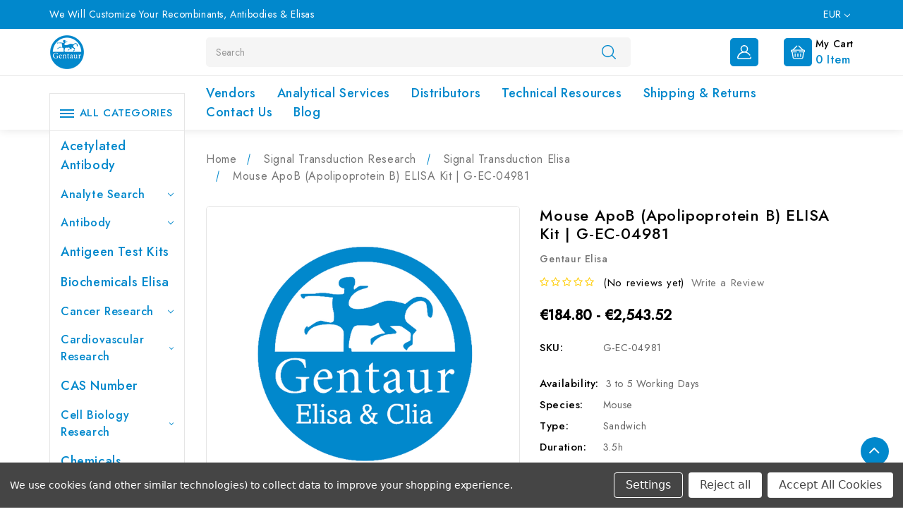

--- FILE ---
content_type: text/html; charset=UTF-8
request_url: https://caslab.com/mouse-apob-apolipoprotein-b-elisa-kit-g-ec-04981/?setCurrencyId=1
body_size: 30013
content:


<!DOCTYPE html>
<html class="no-js" lang="en">
    <head>
        <title>Mouse ApoB (Apolipoprotein B) ELISA Kit | G-EC-04981 | Gentaur Elisa Kits</title>
        <link rel="dns-prefetch preconnect" href="https://cdn11.bigcommerce.com/s-uow166nwmj" crossorigin><link rel="dns-prefetch preconnect" href="https://fonts.googleapis.com/" crossorigin><link rel="dns-prefetch preconnect" href="https://fonts.gstatic.com/" crossorigin>
        <meta property="product:price:amount" content="184.8" /><meta property="product:price:currency" content="EUR" /><meta property="og:url" content="https://caslab.com/mouse-apob-apolipoprotein-b-elisa-kit-g-ec-04981/" /><meta property="og:site_name" content="CAS Analytical Genprice Lab" /><meta name="keywords" content="Mouse ApoB (Apolipoprotein B) ELISA Kit,G-EC-04981"><meta name="description" content="Mouse ApoB (Apolipoprotein B) ELISA Kit from Gentaur Elisa Kits. Cat Number: G-EC-04981. USA, UK &amp; Europe Distribution."><link rel='canonical' href='https://caslab.com/mouse-apob-apolipoprotein-b-elisa-kit-g-ec-04981/' /><meta name='platform' content='bigcommerce.stencil' /><meta property="og:type" content="product" />
<meta property="og:title" content="Mouse ApoB (Apolipoprotein B) ELISA Kit | G-EC-04981" />
<meta property="og:description" content="Mouse ApoB (Apolipoprotein B) ELISA Kit from Gentaur Elisa Kits. Cat Number: G-EC-04981. USA, UK &amp; Europe Distribution." />
<meta property="og:image" content="https://cdn11.bigcommerce.com/s-uow166nwmj/products/29697/images/63242/gentaur-elisa-clia__90537.1639429350__00425.1639485235.386.513.png?c=1" />
<meta property="og:availability" content="instock" />
<meta property="pinterest:richpins" content="enabled" />
        
         

        <link href="https://cdn11.bigcommerce.com/s-uow166nwmj/product_images/favicon-32x32.png" rel="shortcut icon">
        <meta name="viewport" content="width=device-width, initial-scale=1">

        <script>
            document.documentElement.className = document.documentElement.className.replace('no-js', 'js');
        </script>

        <script>
    function browserSupportsAllFeatures() {
        return window.Promise
            && window.fetch
            && window.URL
            && window.URLSearchParams
            && window.WeakMap
            // object-fit support
            && ('objectFit' in document.documentElement.style);
    }

    function loadScript(src) {
        var js = document.createElement('script');
        js.src = src;
        js.onerror = function () {
            console.error('Failed to load polyfill script ' + src);
        };
        document.head.appendChild(js);
    }

    if (!browserSupportsAllFeatures()) {
        loadScript('https://cdn11.bigcommerce.com/s-uow166nwmj/stencil/389ab7e0-3da6-013a-5b24-52f1b86a32c1/e/7a02e060-3da9-013a-ced9-322a12975137/dist/theme-bundle.polyfills.js');
    }
</script>

        <script>
            window.lazySizesConfig = window.lazySizesConfig || {};
            window.lazySizesConfig.loadMode = 1;
        </script>
        <script async src="https://cdn11.bigcommerce.com/s-uow166nwmj/stencil/389ab7e0-3da6-013a-5b24-52f1b86a32c1/e/7a02e060-3da9-013a-ced9-322a12975137/dist/theme-bundle.head_async.js"></script>
        <!-- Bootstrap V4 CSS -->

        <link data-stencil-stylesheet href="https://cdn11.bigcommerce.com/s-uow166nwmj/stencil/389ab7e0-3da6-013a-5b24-52f1b86a32c1/e/7a02e060-3da9-013a-ced9-322a12975137/custom//bootstrap/css/bootstrap.min.css" rel="stylesheet">

        
<!-- 
        <script>
            WebFont.load({
                custom: {
                    families: ['Karla', 'Roboto', 'Source Sans Pro']
                },
                classes: false
            });
        </script> -->

        <link href="https://fonts.googleapis.com/css?family=Montserrat:700,500%7CJost:400,500&display=swap" rel="stylesheet">
        <link data-stencil-stylesheet href="https://cdn11.bigcommerce.com/s-uow166nwmj/stencil/389ab7e0-3da6-013a-5b24-52f1b86a32c1/e/7a02e060-3da9-013a-ced9-322a12975137/css/theme-25bb1e60-3e63-013a-e24e-0ed258b53c23.css" rel="stylesheet">

        
<script src="https://www.google.com/recaptcha/api.js" async defer></script>
<script>window.consentManagerStoreConfig = function () { return {"storeName":"CAS Analytical Genprice Lab","privacyPolicyUrl":"","writeKey":null,"improvedConsentManagerEnabled":true,"AlwaysIncludeScriptsWithConsentTag":true}; };</script>
<script type="text/javascript" src="https://cdn11.bigcommerce.com/shared/js/bodl-consent-32a446f5a681a22e8af09a4ab8f4e4b6deda6487.js" integrity="sha256-uitfaufFdsW9ELiQEkeOgsYedtr3BuhVvA4WaPhIZZY=" crossorigin="anonymous" defer></script>
<script type="text/javascript" src="https://cdn11.bigcommerce.com/shared/js/storefront/consent-manager-config-3013a89bb0485f417056882e3b5cf19e6588b7ba.js" defer></script>
<script type="text/javascript" src="https://cdn11.bigcommerce.com/shared/js/storefront/consent-manager-08633fe15aba542118c03f6d45457262fa9fac88.js" defer></script>
<script type="text/javascript">
var BCData = {"product_attributes":{"sku":"G-EC-04981","upc":null,"mpn":null,"gtin":null,"weight":null,"base":true,"image":null,"price":{"without_tax":{"formatted":"\u20ac184.80","value":184.8,"currency":"EUR"},"tax_label":"Tax","price_range":{"min":{"without_tax":{"formatted":"\u20ac184.80","value":184.8,"currency":"EUR"},"tax_label":"Tax"},"max":{"without_tax":{"formatted":"\u20ac2,543.52","value":2543.52,"currency":"EUR"},"tax_label":"Tax"}}},"stock":null,"instock":true,"stock_message":null,"purchasable":true,"purchasing_message":null,"call_for_price_message":null}};
</script>

<script nonce="">
(function () {
    var xmlHttp = new XMLHttpRequest();

    xmlHttp.open('POST', 'https://bes.gcp.data.bigcommerce.com/nobot');
    xmlHttp.setRequestHeader('Content-Type', 'application/json');
    xmlHttp.send('{"store_id":"1002133658","timezone_offset":"0.0","timestamp":"2026-01-01T04:18:37.31288400Z","visit_id":"89a1764e-76ca-4742-8c9e-4446436b979e","channel_id":1}');
})();
</script>

        <!-- Winter custom -->
        <link data-stencil-stylesheet href="https://cdn11.bigcommerce.com/s-uow166nwmj/stencil/389ab7e0-3da6-013a-5b24-52f1b86a32c1/e/7a02e060-3da9-013a-ced9-322a12975137/custom/css/font-awesome.min.css" rel="stylesheet">   
        
        <link data-stencil-stylesheet href="https://cdn11.bigcommerce.com/s-uow166nwmj/stencil/389ab7e0-3da6-013a-5b24-52f1b86a32c1/e/7a02e060-3da9-013a-ced9-322a12975137/custom/webi-style.css" rel="stylesheet">
        
       
    </head>
    <body>
        <svg style="display: none" aria-hidden="true">
            <symbol id="hsearch" viewBox="0 0 451 451">
              <path d="M447.05,428l-109.6-109.6c29.4-33.8,47.2-77.9,47.2-126.1C384.65,86.2,298.35,0,192.35,0C86.25,0,0.05,86.3,0.05,192.3 s86.3,192.3,192.3,192.3c48.2,0,92.3-17.8,126.1-47.2L428.05,447c2.6,2.6,6.1,4,9.5,4s6.9-1.3,9.5-4 C452.25,441.8,452.25,433.2,447.05,428z M26.95,192.3c0-91.2,74.2-165.3,165.3-165.3c91.2,0,165.3,74.2,165.3,165.3 s-74.1,165.4-165.3,165.4C101.15,357.7,26.95,283.5,26.95,192.3z"></path>
            </symbol>
            <symbol id="hphone" viewBox="0 0 26.63 29.75">
              <path id="Forma_1" data-name="Forma 1" d="M1362.31,56A13.209,13.209,0,0,0,1349,69.075v7.09a2.639,2.639,0,0,0,2.66,2.615h1.04a2.668,2.668,0,0,0,5.17-.872v-7.09a2.668,2.668,0,0,0-5.17-.872h-1.04a2.722,2.722,0,0,0-.89.15V69.075a11.542,11.542,0,0,1,23.08,0V70.1a2.722,2.722,0,0,0-.89-0.15h-1.04a2.668,2.668,0,0,0-5.17.872v7.09a2.664,2.664,0,0,0,3.43,2.5,2.659,2.659,0,0,1-2.54,1.856h-2.82a2.616,2.616,0,1,0,0,1.743h2.82a4.4,4.4,0,0,0,4.43-4.358V78.781h0.89a2.639,2.639,0,0,0,2.66-2.615v-7.09A13.209,13.209,0,0,0,1362.31,56Zm-7.99,14.819a0.89,0.89,0,0,1,1.78,0v7.09a0.89,0.89,0,0,1-1.78,0v-7.09Zm-2.66.872h0.89v5.347h-0.89a0.883,0.883,0,0,1-.89-0.872v-3.6A0.883,0.883,0,0,1,1351.66,71.691Zm10.65,12.32a0.872,0.872,0,1,1,.89-0.872A0.882,0.882,0,0,1,1362.31,84.011Zm7.99-6.1a0.89,0.89,0,0,1-1.78,0v-7.09a0.89,0.89,0,0,1,1.78,0v7.09Zm3.55-1.743a0.883,0.883,0,0,1-.89.872h-0.89V71.691h0.89a0.883,0.883,0,0,1,.89.872v3.6Z" transform="translate(-1349 -56)"/>
            </symbol>
            <symbol id="huser" viewBox="0 0 19.81 19.813">
              <path id="Forma_1" data-name="Forma 1" d="M1579.39,77.573a0.779,0.779,0,0,0-.92-0.6,0.771,0.771,0,0,0-.6.916,0.822,0.822,0,0,1-.16.678,0.79,0.79,0,0,1-.62.295h-15.13a0.79,0.79,0,0,1-.62-0.295,0.822,0.822,0,0,1-.16-0.678,8.554,8.554,0,0,1,8.14-6.774c0.07,0,.14,0,0.21,0s0.13,0,.2,0a8.519,8.519,0,0,1,6.88,3.781,0.776,0.776,0,1,0,1.29-.863,10.087,10.087,0,0,0-5.22-3.964,5.269,5.269,0,1,0-6.3,0,10.073,10.073,0,0,0-6.72,7.5,2.371,2.371,0,0,0,.48,1.971,2.339,2.339,0,0,0,1.82.866h15.13a2.339,2.339,0,0,0,1.82-.866A2.371,2.371,0,0,0,1579.39,77.573Zm-13.58-11.719a3.715,3.715,0,1,1,3.9,3.712l-0.18,0-0.19,0A3.724,3.724,0,0,1,1565.81,65.854Z" transform="translate(-1559.63 -60.594)"/>
            </symbol>
            <symbol id="hcart" viewBox="0 0 512 512">
                <path d="M473.043,164.174h-26.541c-0.203-0.226-0.393-0.459-0.61-0.675L301.197,18.803c-6.519-6.52-17.091-6.52-23.611,0
                  s-6.52,17.091,0,23.611l121.759,121.759H112.654L234.414,42.414c6.52-6.52,6.52-17.091,0-23.611c-6.519-6.52-17.091-6.52-23.611,0
                  L66.107,163.499c-0.217,0.217-0.407,0.45-0.61,0.675H38.957C17.476,164.174,0,181.65,0,203.13v22.261
                  c0,20.461,15.855,37.287,35.924,38.84l32,192.003c4.043,24.251,24.82,41.853,49.406,41.853H399.56
                  c24.765,0,46.081-18.488,49.584-43.004l27.268-190.88c19.91-1.714,35.587-18.467,35.587-38.812V203.13
                  C512,181.65,494.524,164.174,473.043,164.174z M478.609,225.391c0,3.069-2.497,5.565-5.565,5.565c-5.126,0-159.642,0-166.956,0
                  c-9.22,0-16.696,7.475-16.696,16.696c0,9.22,7.475,16.696,16.696,16.696h136.576L416.09,450.362
                  c-1.168,8.172-8.273,14.334-16.529,14.334H117.33c-8.195,0-15.121-5.867-16.469-13.951L69.796,264.348h136.117
                  c9.22,0,16.696-7.475,16.696-16.696c0-9.22-7.475-16.696-16.696-16.696c-7.325,0-161.852,0-166.956,0
                c-3.069,0-5.565-2.497-5.565-5.565V203.13c0-3.069,2.497-5.565,5.565-5.565h434.087c3.069,0,5.565,2.497,5.565,5.565V225.391z"></path>
                <path d="M155.826,297.739c-9.22,0-16.696,7.475-16.696,16.696v100.174c0,9.22,7.475,16.696,16.696,16.696
                s16.696-7.475,16.696-16.696V314.434C172.522,305.214,165.047,297.739,155.826,297.739z"></path>
                <path d="M256,297.739c-9.22,0-16.696,7.475-16.696,16.696v100.174c0,9.22,7.475,16.696,16.696,16.696
                c9.22,0,16.696-7.475,16.696-16.696V314.434C272.696,305.214,265.22,297.739,256,297.739z"></path>
                <path d="M356.174,297.739c-9.22,0-16.696,7.475-16.696,16.696v100.174c0,9.22,7.475,16.696,16.696,16.696
                c9.22,0,16.696-7.475,16.696-16.696V314.434C372.87,305.214,365.394,297.739,356.174,297.739z"></path>
            </symbol>
            <symbol id="hgift" viewBox="0 0 27 30">
                <path id="Forma_1" d="M1563.81,120.417l3.04-1.07a3.474,3.474,0,0,1-1.23-3.594,3.706,3.706,0,0,1,5.99-1.816l2.1,1.793,0.41-2.69a3.7,3.7,0,0,1,5.8-2.344,3.508,3.508,0,0,1,1.44,3.53l2.86-1.008a2.74,2.74,0,0,1,3.48,1.572l1.24,3.3a0.87,0.87,0,0,1-.54,1.124l-14.14,4.988h13.65a0.9,0.9,0,0,1,.91.877v12.279a2.679,2.679,0,0,1-2.72,2.631H1568a2.677,2.677,0,0,1-2.71-2.631v-9.992l-0.7.247a0.912,0.912,0,0,1-1.16-.524l-1.24-3.3A2.618,2.618,0,0,1,1563.81,120.417Zm15.96,17.815h6.33a0.9,0.9,0,0,0,.91-0.877v-11.4h-7.24v12.278Zm-3.62,0h1.81V125.954h-1.81v12.278Zm-5.73-22.981a1.88,1.88,0,0,0-3.04.921,1.835,1.835,0,0,0,2.44,2.126l2.94-1.037Zm8.43-3.14a1.876,1.876,0,0,0-2.94,1.189l-0.46,3.012,2.94-1.037A1.787,1.787,0,0,0,1578.85,112.111Zm-0.42,8.751,8.5-3L1586,115.39a0.914,0.914,0,0,0-1.16-.524l-7.65,2.7Zm-3.41,1.2,1.71-.6-1.24-3.3-1.7.6Zm-7.92,15.293a0.893,0.893,0,0,0,.9.877h6.34V125.954h-5.06l-2.18.77v10.631h0Zm-3.21-14.166,0.93,2.472,8.5-3-1.23-3.3-7.66,2.7A0.87,0.87,0,0,0,1563.89,123.189Z" transform="translate(-1562 -110)"/>
            </symbol>
            <symbol id="pcart" viewBox="0 0 459.529 459.529">
                <path d="M17,55.231h48.733l69.417,251.033c1.983,7.367,8.783,12.467,16.433,12.467h213.35c6.8,0,12.75-3.967,15.583-10.2
                l77.633-178.5c2.267-5.383,1.7-11.333-1.417-16.15c-3.117-4.817-8.5-7.65-14.167-7.65H206.833c-9.35,0-17,7.65-17,17
                s7.65,17,17,17H416.5l-62.9,144.5H164.333L94.917,33.698c-1.983-7.367-8.783-12.467-16.433-12.467H17c-9.35,0-17,7.65-17,17
                S7.65,55.231,17,55.231z"></path>
                <path d="M135.433,438.298c21.25,0,38.533-17.283,38.533-38.533s-17.283-38.533-38.533-38.533S96.9,378.514,96.9,399.764
                S114.183,438.298,135.433,438.298z"></path>
                <path d="M376.267,438.298c0.85,0,1.983,0,2.833,0c10.2-0.85,19.55-5.383,26.35-13.317c6.8-7.65,9.917-17.567,9.35-28.05
                c-1.417-20.967-19.833-37.117-41.083-35.7c-21.25,1.417-37.117,20.117-35.7,41.083
                C339.433,422.431,356.15,438.298,376.267,438.298z"></path>
            </symbol>
            <symbol viewBox="0 0 232.439 232.439" id="quick">
              <path d="M55.416,64.245c-2.804-1.162-6.027-0.52-8.174,1.625L2.197,110.915c-1.406,1.407-2.196,3.314-2.196,5.304
              c0,1.989,0.79,3.896,2.196,5.304l45.045,45.045c1.436,1.435,3.354,2.196,5.306,2.196c0.966,0,1.941-0.186,2.868-0.571
              c2.803-1.16,4.63-3.896,4.63-6.929v-90.09C60.046,68.141,58.219,65.405,55.416,64.245z M45.046,143.157l-26.938-26.938
              L45.046,89.28V143.157z"></path>
              <path d="M121.523,2.196C120.116,0.79,118.209,0,116.22,0c-1.989,0-3.896,0.79-5.304,2.196L65.871,47.241
              c-2.145,2.146-2.786,5.371-1.625,8.174c1.16,2.803,3.896,4.63,6.929,4.63h90.09c3.033,0,5.769-1.827,6.929-4.63
              c1.161-2.803,0.52-6.028-1.625-8.174L121.523,2.196z M89.281,45.045l26.938-26.938l26.939,26.938H89.281z"></path>
              <path d="M230.242,110.915L185.197,65.87c-2.145-2.145-5.372-2.788-8.174-1.625c-2.803,1.16-4.63,3.896-4.63,6.929v90.09
              c0,3.033,1.827,5.769,4.63,6.929c0.928,0.385,1.902,0.571,2.868,0.571c1.952,0,3.87-0.762,5.306-2.196l45.045-45.045
              c1.406-1.407,2.196-3.314,2.196-5.304C232.438,114.229,231.648,112.322,230.242,110.915z M187.393,143.157V89.28l26.939,26.938
              L187.393,143.157z"></path>
              <path d="M161.263,172.393H71.175c-3.033,0-5.769,1.827-6.929,4.63c-1.161,2.803-0.52,6.028,1.625,8.174l45.045,45.046
              c1.407,1.406,3.314,2.196,5.304,2.196c1.989,0,3.896-0.79,5.304-2.197l45.043-45.046c2.145-2.145,2.786-5.37,1.625-8.173
              C167.031,174.221,164.296,172.393,161.263,172.393z M116.22,214.333l-26.938-26.939h53.876L116.22,214.333z"></path>
            </symbol>
            <symbol viewBox="0 0 490 490" id="bcom">
               <path d="M215.746,324.797L109.763,98.724l127.557-23.822v288.682c-137.303,6.625-190.134,99.45-192.383,103.566l-12.408,22.659
                h444.023l-17.213-24.174c-2.876-4.024-69.217-94.753-191.419-101.975V69.195l113.894-21.267l-107.56,229.424H490L382.395,47.82
                l93.958-17.534l-5.615-30.095L28.886,82.689l5.615,30.095l71.115-13.281L0,324.797H215.746z M88.939,459.209
                c24.021-26.209,74.909-65.653,163.68-65.653c76.791,0,131.336,39.046,159.61,65.653H88.939z M322.403,246.752l59.731-127.419
                l59.716,127.419H322.403z M48.149,294.197l59.716-127.419l59.731,127.419H48.149z"></path>
            </symbol>
            <symbol viewBox="0 0 341.333 341.333" id="cgrid">
                <rect x="128" y="128" width="85.333" height="85.333"></rect>
                <rect x="0" y="0" width="85.333" height="85.333"></rect>
                <rect x="128" y="256" width="85.333" height="85.333"></rect>
                <rect x="0" y="128" width="85.333" height="85.333"></rect>
                <rect x="0" y="256" width="85.333" height="85.333"></rect>
                <rect x="256" y="0" width="85.333" height="85.333"></rect>
                <rect x="128" y="0" width="85.333" height="85.333"></rect>
                <rect x="256" y="128" width="85.333" height="85.333"></rect>
                <rect x="256" y="256" width="85.333" height="85.333"></rect>
            </symbol>
            <symbol viewBox="0 0 95.494 95.494" id="clist">
                <circle cx="10.906" cy="17.294" r="10.906"></circle>
                <circle cx="10.906" cy="47.294" r="10.906"></circle>
                <circle cx="10.906" cy="78.2" r="10.906"></circle>
                <path d="M34.258,24.43h59.236c0.529,0,1.039-0.211,1.414-0.586s0.586-0.884,0.586-1.414l-0.002-10.271c0-1.104-0.896-2-2-2
                  H34.258c-1.104,0-2,0.896-2,2V22.43C32.258,23.534,33.153,24.43,34.258,24.43z"></path>
                <path d="M93.492,40.158H34.258c-1.104,0-2,0.896-2,2v10.271c0,1.104,0.896,2,2,2h59.236c0.529,0,1.039-0.211,1.414-0.586
                  s0.586-0.885,0.586-1.414l-0.002-10.271C95.492,41.054,94.598,40.158,93.492,40.158z"></path>
                <path d="M93.492,71.064H34.258c-1.104,0-2,0.896-2,2v10.271c0,1.104,0.896,2,2,2h59.236c0.529,0,1.039-0.211,1.414-0.586
                  s0.586-0.885,0.586-1.414l-0.002-10.271C95.492,71.96,94.598,71.064,93.492,71.064z"></path>
            </symbol>
        </svg>
        <svg data-src="https://cdn11.bigcommerce.com/s-uow166nwmj/stencil/389ab7e0-3da6-013a-5b24-52f1b86a32c1/e/7a02e060-3da9-013a-ced9-322a12975137/img/icon-sprite.svg" class="icons-svg-sprite"></svg>

        <a href="#main-content" class="skip-to-main-link">Skip to main content</a>
<header class="header" role="banner">
    <div class="top-bg">
	<div class="container">
		<div class="row">
			<div class="col-sm-8 col-12 top-custom-text">
				We Will Customize Your Recombinants, Antibodies &amp; Elisas
			</div>
			<ul class="col-sm-4 col-12 text-right currency-top">
				    <li class="d-inline-block">
        <a class="navUser-action navUser-action--currencySelector has-dropdown"
           href="#"
           data-dropdown="currencySelection"
           aria-controls="currencySelection"
           aria-expanded="false"
        >
            EUR
            <i class="icon" aria-hidden="true">
                <svg>
                    <use xlink:href="#icon-chevron-down" />
                </svg>
            </i>
        </a>
        <ul class="dropdown-menu" id="currencySelection" data-dropdown-content aria-hidden="true" tabindex="-1">
            <li class="dropdown-menu-item">
                <a href="https://caslab.com/mouse-apob-apolipoprotein-b-elisa-kit-g-ec-04981/?setCurrencyId=1"
                   data-currency-code="EUR"
                   data-cart-currency-switch-url="https://caslab.com/cart/change-currency"
                   data-warning="Promotions and gift certificates that don&#x27;t apply to the new currency will be removed from your cart. Are you sure you want to continue?"
                >
                    EUR
                </a>
            </li>
            <li class="dropdown-menu-item">
                <a href="https://caslab.com/mouse-apob-apolipoprotein-b-elisa-kit-g-ec-04981/?setCurrencyId=2"
                   data-currency-code="USD"
                   data-cart-currency-switch-url="https://caslab.com/cart/change-currency"
                   data-warning="Promotions and gift certificates that don&#x27;t apply to the new currency will be removed from your cart. Are you sure you want to continue?"
                >
                    USD
                </a>
            </li>
            <li class="dropdown-menu-item">
                <a href="https://caslab.com/mouse-apob-apolipoprotein-b-elisa-kit-g-ec-04981/?setCurrencyId=3"
                   data-currency-code="GBP"
                   data-cart-currency-switch-url="https://caslab.com/cart/change-currency"
                   data-warning="Promotions and gift certificates that don&#x27;t apply to the new currency will be removed from your cart. Are you sure you want to continue?"
                >
                    GBP
                </a>
            </li>
        </ul>
    </li>
				<li class="d-inline-block">
				    <a class="navUser-action navUser-item--compare"
				       href="/compare"
				       data-compare-nav
				       aria-label="Compare"
				    >
				        Compare <span class="countPill countPill--positive countPill--alt"></span>
				    </a>
				</li>				
			</ul>
		</div>
	</div>
</div> 
    <a href="#" class="mobileMenu-toggle" data-mobile-menu-toggle="menu">
        <span class="mobileMenu-toggleIcon">Toggle menu</span>
    </a>
    <div class="middle-header">
        <div class="container">
            <div class="row">
               <div class="col-lg-2 col-md-3 col-12 first-part"> 
                        <div class="header-logo">
                            <a href="https://caslab.com/" class="header-logo__link" data-header-logo-link>
            <div class="header-logo-image-container">
                <img class="header-logo-image" src="https://cdn11.bigcommerce.com/s-uow166nwmj/images/stencil/50x50/apple-touch-icon_1639413810__44085.original.png" alt="CAS Analytical Genprice Lab" title="CAS Analytical Genprice Lab">
            </div>
</a>
                        </div>
               </div>
               <div class="col-lg-7 col-md-6 col-12 search-part">
                    <div class="navPages-quickSearch">
                        <div id="search" class="desktop-search d-block sideb siden">
    <!-- snippet location forms_search -->
    <div id="search" class="wbSearch">
         <form class="form" action="/search.php">
            <fieldset class="form-fieldset">
                <div class="wb-search input-group" aria-labelledby="search_header">
                    <label class="is-srOnly" for="search_query">Search</label>
                    <input class="form-input form-control" data-search-quick name="search_query" id="search_header" data-error-message="Search field cannot be empty." placeholder="Search" autocomplete="off">
                    <div class="input-group-btn"><button class="wb-search-btn" align="center" type="submit" value="Search
                    "><svg width="20px" height="20px">
                        <use xlink:href="#hsearch"></use>
                      </svg>
                      <!-- Search -->
                  </button></div>
                </div>
            </fieldset>
        </form>
        <section class="quickSearchResults" data-bind="html: results"></section>
    
    </div>
    </div>
                    </div>
               </div>
               <div class="col-md-3 col-12 last-part text-right">
                    <ul class="head-call d-inline-block">
                        <li class="navUser-item-cartLabel icon-bg d-inline-block">
                            <svg width="30px" height="30px"><use xlink:href="#hphone"></use></svg>
                        </li>
                        <li class="d-inline-block text-left cust-lo">
                          <span class="su_text">Customer Support:</span>
                          <span class="cart-it">003216589045</span>
                        </li>
                    </ul>
                    <nav class="navUser d-inline-block">

    <ul class="navUser-section navUser-section--alt">
        <li class="navUser-item head-user user-info huserb">         
          <a class="navUser-action userinfoa"  data-dropdown="account-dropdown">
              <span class="svgbg icon-bg list-inline">
                      <svg width="20px" height="20px"><use xlink:href="#huser"></use></svg>
              </span>
          </a> 
          <div class="dropdown-menu user-down dropdown-menu-left" id="account-dropdown">
                  <a class="navUser-action dropdown-menu-item" href="/login.php">Sign in</a>
                      <a class="navUser-action dropdown-menu-item" href="/login.php?action&#x3D;create_account">Register</a>
                <a class="navUser-action navUser-item--compare dropdown-menu-item"
                   href="/compare"
                   data-compare-nav
                   aria-label="Compare"
                >
                    Compare <span class="countPill countPill--positive countPill--alt"> 0 </span>
                </a>   
          </div>
        </li>
        <li class="navUser-item navUser-item--cart">
            <a class="navUser-action"
               data-cart-preview
               data-dropdown="cart-preview-dropdown"
               data-options="align:right"
               href="/cart.php"
               aria-label="Cart with 0 items"
            >
                
                <div class="navUser-item-cartLabel">
                  <div class="icon-bg d-inline-block"><span class="svgbg"><svg width="20px" height="20px"> <use xlink:href="#hcart"></use></svg></span></div>
                  <div class="d-inline-block head-ri text-left">
                    <span class="cart-itn">My cart </span>
                    <span class="countPill cart-quantity">0</span><span class="cart-it"> item</span>
                  </div>
                </div>
                
            </a>

            <div class="dropdown-menu" id="cart-preview-dropdown" aria-autoclose="false" data-dropdown-content aria-hidden="true"></div>
        </li>
    </ul>
    <div class="dropdown dropdown--quickSearch" id="quickSearch" aria-hidden="true" data-prevent-quick-search-close>
        <div id="search" class="desktop-search d-block sideb siden">
    <!-- snippet location forms_search -->
    <div id="search" class="wbSearch">
         <form class="form" action="/search.php">
            <fieldset class="form-fieldset">
                <div class="wb-search input-group" aria-labelledby="search_header">
                    <label class="is-srOnly" for="search_query">Search</label>
                    <input class="form-input form-control" data-search-quick name="search_query" id="search_header" data-error-message="Search field cannot be empty." placeholder="Search" autocomplete="off">
                    <div class="input-group-btn"><button class="wb-search-btn" align="center" type="submit" value="Search
                    "><svg width="20px" height="20px">
                        <use xlink:href="#hsearch"></use>
                      </svg>
                      <!-- Search -->
                  </button></div>
                </div>
            </fieldset>
        </form>
        <section class="quickSearchResults" data-bind="html: results"></section>
    
    </div>
    </div>
    </div>
</nav>
               </div>
            </div>
        </div>
    </div>
    
    <div class="navPages-container" id="menu" data-menu>
        <div class="container">
            <div class="row">
                <div class="col-sm-12 col-lg-3 col-md-3 col-12 first-part"></div>
                <div class="col-md-9 col-lg-9 col-12 menu-part">
                    <nav class="navPages">

    <ul class="navPages-list">
            <li class="navPages-item top-memu">
                <a class="navPages-action"
   href="https://caslab.com/acetylated-antibody/"
   aria-label="Acetylated Antibody"
>
    Acetylated Antibody
</a>
            </li>
            <li class="navPages-item top-memu">
                <a class="navPages-action has-subMenu"
   href="https://caslab.com/analyte-search/"
>
    Analyte Search
    <i class="icon navPages-action-moreIcon" aria-hidden="true" data-collapsible="navPages-286">
        <svg><use xlink:href="#icon-chevron-down" /></svg>
    </i>
</a>
<div class="navPage-subMenu" id="navPages-286" aria-hidden="true" tabindex="-1">
    <ul class="navPage-subMenu-list">
        <!-- <li class="navPage-subMenu-item">
            <a class="navPage-subMenu-action navPages-action"
               href="https://caslab.com/analyte-search/"
               aria-label="All Analyte Search"
            >
                All Analyte Search
            </a>
        </li> -->
            <li class="navPage-subMenu-item">
                    <a class="navPage-subMenu-action navPages-action"
                       href="https://caslab.com/alpha-Terpineol.php5"
                       aria-label="(-)-alpha-Terpineol"
                    >
                        (-)-alpha-Terpineol
                    </a>
            </li>
            <li class="navPage-subMenu-item">
                    <a class="navPage-subMenu-action navPages-action"
                       href="https://caslab.com/1-Hexylheptylbenzene.php5"
                       aria-label="(1-Hexylheptyl)benzene"
                    >
                        (1-Hexylheptyl)benzene
                    </a>
            </li>
            <li class="navPage-subMenu-item">
                    <a class="navPage-subMenu-action navPages-action"
                       href="https://caslab.com/1-Butylheptylbenzene.php5"
                       aria-label="(1-Butylheptyl)benzene"
                    >
                        (1-Butylheptyl)benzene
                    </a>
            </li>
            <li class="navPage-subMenu-item">
                    <a class="navPage-subMenu-action navPages-action"
                       href="https://caslab.com/1-Butylhexylbenzene.php5"
                       aria-label="(1-Butylhexyl)benzene"
                    >
                        (1-Butylhexyl)benzene
                    </a>
            </li>
            <li class="navPage-subMenu-item">
                    <a class="navPage-subMenu-action navPages-action"
                       href="https://caslab.com/1-Butylnonylbenzene.php5"
                       aria-label="(1-Butylnonyl)benzene"
                    >
                        (1-Butylnonyl)benzene
                    </a>
            </li>
            <li class="navPage-subMenu-item">
                    <a class="navPage-subMenu-action navPages-action"
                       href="https://caslab.com/1-Butyloctylbenzene.php5"
                       aria-label="(1-Butyloctyl)benzene"
                    >
                        (1-Butyloctyl)benzene
                    </a>
            </li>
            <li class="navPage-subMenu-item">
                    <a class="navPage-subMenu-action navPages-action"
                       href="https://caslab.com/1-Ethyldecylbenzene.php5"
                       aria-label="(1-Ethyldecyl)benzene"
                    >
                        (1-Ethyldecyl)benzene
                    </a>
            </li>
            <li class="navPage-subMenu-item">
                    <a class="navPage-subMenu-action navPages-action"
                       href="https://caslab.com/1-Ethylnonylbenzene.php5"
                       aria-label="(1-Ethylnonyl)benzene"
                    >
                        (1-Ethylnonyl)benzene
                    </a>
            </li>
            <li class="navPage-subMenu-item">
                    <a class="navPage-subMenu-action navPages-action"
                       href="https://caslab.com/1-Ethyloctylbenzene.php5"
                       aria-label="(1-Ethyloctyl)benzene"
                    >
                        (1-Ethyloctyl)benzene
                    </a>
            </li>
            <li class="navPage-subMenu-item">
                    <a class="navPage-subMenu-action navPages-action"
                       href="https://caslab.com/1-Ethylundecylbenzene.php5"
                       aria-label="(1-Ethylundecyl)benzene"
                    >
                        (1-Ethylundecyl)benzene
                    </a>
            </li>
            <li class="navPage-subMenu-item">
                    <a class="navPage-subMenu-action navPages-action"
                       href="https://caslab.com/1-Methyldecylbenzene.php5"
                       aria-label="(1-Methyldecyl)benzene"
                    >
                        (1-Methyldecyl)benzene
                    </a>
            </li>
            <li class="navPage-subMenu-item">
                    <a class="navPage-subMenu-action navPages-action"
                       href="https://caslab.com/1-Methyldodecylbenzene.php5"
                       aria-label="(1-Methyldodecyl)benzene"
                    >
                        (1-Methyldodecyl)benzene
                    </a>
            </li>
            <li class="navPage-subMenu-item">
                    <a class="navPage-subMenu-action navPages-action"
                       href="https://caslab.com/1-Methylnonylbenzene.php5"
                       aria-label="(1-Methylnonyl)benzene"
                    >
                        (1-Methylnonyl)benzene
                    </a>
            </li>
            <li class="navPage-subMenu-item">
                    <a class="navPage-subMenu-action navPages-action"
                       href="https://caslab.com/1-Methylundecylbenzene.php5"
                       aria-label="(1-Methylundecyl)benzene"
                    >
                        (1-Methylundecyl)benzene
                    </a>
            </li>
            <li class="navPage-subMenu-item">
                    <a class="navPage-subMenu-action navPages-action"
                       href="https://caslab.com/1-Pentylheptylbenzene.php5"
                       aria-label="(1-Pentylheptyl)benzene"
                    >
                        (1-Pentylheptyl)benzene
                    </a>
            </li>
            <li class="navPage-subMenu-item">
                    <a class="navPage-subMenu-action navPages-action"
                       href="https://caslab.com/1-Pentylhexylbenzene.php5"
                       aria-label="(1-Pentylhexyl)benzene"
                    >
                        (1-Pentylhexyl)benzene
                    </a>
            </li>
            <li class="navPage-subMenu-item">
                    <a class="navPage-subMenu-action navPages-action"
                       href="https://caslab.com/1-Pentyloctylbenzene.php5"
                       aria-label="(1-Pentyloctyl)benzene"
                    >
                        (1-Pentyloctyl)benzene
                    </a>
            </li>
            <li class="navPage-subMenu-item">
                    <a class="navPage-subMenu-action navPages-action"
                       href="https://caslab.com/1-Propyldecylbenzene.php5"
                       aria-label="(1-Propyldecyl)benzene"
                    >
                        (1-Propyldecyl)benzene
                    </a>
            </li>
            <li class="navPage-subMenu-item">
                    <a class="navPage-subMenu-action navPages-action"
                       href="https://caslab.com/1-Propylheptylbenzene.php5"
                       aria-label="(1-Propylheptyl)benzene"
                    >
                        (1-Propylheptyl)benzene
                    </a>
            </li>
            <li class="navPage-subMenu-item">
                    <a class="navPage-subMenu-action navPages-action"
                       href="https://caslab.com/1-Propylnonylbenzene.php5"
                       aria-label="(1-Propylnonyl)benzene"
                    >
                        (1-Propylnonyl)benzene
                    </a>
            </li>
            <li class="navPage-subMenu-item">
                    <a class="navPage-subMenu-action navPages-action"
                       href="https://caslab.com/1-Propyloctylbenzene.php5"
                       aria-label="(1-Propyloctyl)benzene"
                    >
                        (1-Propyloctyl)benzene
                    </a>
            </li>
            <li class="navPage-subMenu-item">
                    <a class="navPage-subMenu-action navPages-action"
                       href="https://caslab.com/1-S-Verbenone.php5"
                       aria-label="(1S)-(-)-Verbenone"
                    >
                        (1S)-(-)-Verbenone
                    </a>
            </li>
            <li class="navPage-subMenu-item">
                    <a class="navPage-subMenu-action navPages-action"
                       href="https://caslab.com/4-Nonylphenoxyacetic-Acid-2.php5"
                       aria-label="(4-Nonylphenoxy)acetic Acid"
                    >
                        (4-Nonylphenoxy)acetic Acid
                    </a>
            </li>
            <li class="navPage-subMenu-item">
                    <a class="navPage-subMenu-action navPages-action"
                       href="https://caslab.com/C10-C28.php5"
                       aria-label="&gt;C10 - C28"
                    >
                        &gt;C10 - C28
                    </a>
            </li>
            <li class="navPage-subMenu-item">
                    <a class="navPage-subMenu-action navPages-action"
                       href="https://caslab.com/C12-C28-DRO-5.php5"
                       aria-label="&gt;C12 - C28 DRO"
                    >
                        &gt;C12 - C28 DRO
                    </a>
            </li>
            <li class="navPage-subMenu-item">
                    <a class="navPage-subMenu-action navPages-action"
                       href="https://caslab.com/C11-as-n-Dodecane.php5"
                       aria-label="C11 as n-Dodecane"
                    >
                        C11 as n-Dodecane
                    </a>
            </li>
            <li class="navPage-subMenu-item">
                    <a class="navPage-subMenu-action navPages-action"
                       href="https://caslab.com/C8-as-n-Octane-4.php5"
                       aria-label="C8 as n-Octane"
                    >
                        C8 as n-Octane
                    </a>
            </li>
    </ul>
</div>
            </li>
            <li class="navPages-item top-memu">
                <a class="navPages-action has-subMenu"
   href="https://caslab.com/antibody/"
>
    Antibody
    <i class="icon navPages-action-moreIcon" aria-hidden="true" data-collapsible="navPages-372">
        <svg><use xlink:href="#icon-chevron-down" /></svg>
    </i>
</a>
<div class="navPage-subMenu" id="navPages-372" aria-hidden="true" tabindex="-1">
    <ul class="navPage-subMenu-list">
        <!-- <li class="navPage-subMenu-item">
            <a class="navPage-subMenu-action navPages-action"
               href="https://caslab.com/antibody/"
               aria-label="All Antibody"
            >
                All Antibody
            </a>
        </li> -->
            <li class="navPage-subMenu-item">
                    <a class="navPage-subMenu-action navPages-action"
                       href="https://caslab.com/anti-bovine-antibody/"
                       aria-label="Anti-Bovine Antibody"
                    >
                        Anti-Bovine Antibody
                    </a>
            </li>
            <li class="navPage-subMenu-item">
                    <a class="navPage-subMenu-action navPages-action"
                       href="https://caslab.com/anti-bovine-serum-albumin-antibody/"
                       aria-label="Anti-Bovine Serum Albumin Antibody"
                    >
                        Anti-Bovine Serum Albumin Antibody
                    </a>
            </li>
            <li class="navPage-subMenu-item">
                    <a class="navPage-subMenu-action navPages-action"
                       href="https://caslab.com/anti-chicken-antibody/"
                       aria-label="Anti-Chicken Antibody"
                    >
                        Anti-Chicken Antibody
                    </a>
            </li>
            <li class="navPage-subMenu-item">
                    <a class="navPage-subMenu-action navPages-action"
                       href="https://caslab.com/anti-cow-antibody/"
                       aria-label="Anti-Cow Antibody"
                    >
                        Anti-Cow Antibody
                    </a>
            </li>
            <li class="navPage-subMenu-item">
                    <a class="navPage-subMenu-action navPages-action"
                       href="https://caslab.com/anti-dog-antibody/"
                       aria-label="Anti-Dog Antibody"
                    >
                        Anti-Dog Antibody
                    </a>
            </li>
            <li class="navPage-subMenu-item">
                    <a class="navPage-subMenu-action navPages-action"
                       href="https://caslab.com/anti-firefly-antibody/"
                       aria-label="Anti-Firefly Antibody"
                    >
                        Anti-Firefly Antibody
                    </a>
            </li>
            <li class="navPage-subMenu-item">
                    <a class="navPage-subMenu-action navPages-action"
                       href="https://caslab.com/anti-fruitfly-antibody/"
                       aria-label="Anti-Fruitfly Antibody"
                    >
                        Anti-Fruitfly Antibody
                    </a>
            </li>
            <li class="navPage-subMenu-item">
                    <a class="navPage-subMenu-action navPages-action"
                       href="https://caslab.com/anti-goat-antibody/"
                       aria-label="Anti-Goat Antibody"
                    >
                        Anti-Goat Antibody
                    </a>
            </li>
            <li class="navPage-subMenu-item">
                    <a class="navPage-subMenu-action navPages-action"
                       href="https://caslab.com/anti-hamster-antibody/"
                       aria-label="Anti-Hamster Antibody"
                    >
                        Anti-Hamster Antibody
                    </a>
            </li>
            <li class="navPage-subMenu-item">
                    <a class="navPage-subMenu-action navPages-action"
                       href="https://caslab.com/anti-human-antibody/"
                       aria-label="Anti-Human Antibody"
                    >
                        Anti-Human Antibody
                    </a>
            </li>
            <li class="navPage-subMenu-item">
                    <a class="navPage-subMenu-action navPages-action"
                       href="https://caslab.com/anti-insect-antibody/"
                       aria-label="Anti-Insect Antibody"
                    >
                        Anti-Insect Antibody
                    </a>
            </li>
            <li class="navPage-subMenu-item">
                    <a class="navPage-subMenu-action navPages-action"
                       href="https://caslab.com/anti-monkey-antibody/"
                       aria-label="Anti-Monkey Antibody"
                    >
                        Anti-Monkey Antibody
                    </a>
            </li>
            <li class="navPage-subMenu-item">
                    <a class="navPage-subMenu-action navPages-action"
                       href="https://caslab.com/anti-mouse-antibody/"
                       aria-label="Anti-Mouse Antibody"
                    >
                        Anti-Mouse Antibody
                    </a>
            </li>
            <li class="navPage-subMenu-item">
                    <a class="navPage-subMenu-action navPages-action"
                       href="https://caslab.com/anti-nematode-antibody/"
                       aria-label="Anti-Nematode Antibody"
                    >
                        Anti-Nematode Antibody
                    </a>
            </li>
            <li class="navPage-subMenu-item">
                    <a class="navPage-subMenu-action navPages-action"
                       href="https://caslab.com/anti-pig-antibody/"
                       aria-label="Anti-Pig Antibody"
                    >
                        Anti-Pig Antibody
                    </a>
            </li>
            <li class="navPage-subMenu-item">
                    <a class="navPage-subMenu-action navPages-action"
                       href="https://caslab.com/anti-plants-antibody/"
                       aria-label="Anti-Plants Antibody"
                    >
                        Anti-Plants Antibody
                    </a>
            </li>
            <li class="navPage-subMenu-item">
                    <a class="navPage-subMenu-action navPages-action"
                       href="https://caslab.com/anti-rabbit-antibody/"
                       aria-label="Anti-Rabbit Antibody"
                    >
                        Anti-Rabbit Antibody
                    </a>
            </li>
            <li class="navPage-subMenu-item">
                    <a class="navPage-subMenu-action navPages-action"
                       href="https://caslab.com/anti-rat-antibody/"
                       aria-label="Anti-Rat Antibody"
                    >
                        Anti-Rat Antibody
                    </a>
            </li>
            <li class="navPage-subMenu-item">
                    <a class="navPage-subMenu-action navPages-action"
                       href="https://caslab.com/anti-sheep-antibody/"
                       aria-label="Anti-Sheep Antibody"
                    >
                        Anti-Sheep Antibody
                    </a>
            </li>
            <li class="navPage-subMenu-item">
                    <a class="navPage-subMenu-action navPages-action"
                       href="https://caslab.com/anti-xenopus-antibody/"
                       aria-label="Anti-Xenopus Antibody"
                    >
                        Anti-Xenopus Antibody
                    </a>
            </li>
            <li class="navPage-subMenu-item">
                    <a class="navPage-subMenu-action navPages-action"
                       href="https://caslab.com/anti-yeast-antibody/"
                       aria-label="Anti-Yeast Antibody"
                    >
                        Anti-Yeast Antibody
                    </a>
            </li>
            <li class="navPage-subMenu-item">
                    <a class="navPage-subMenu-action navPages-action"
                       href="https://caslab.com/anti-zebrafish-antibody/"
                       aria-label="Anti-Zebrafish Antibody"
                    >
                        Anti-Zebrafish Antibody
                    </a>
            </li>
            <li class="navPage-subMenu-item">
                    <a class="navPage-subMenu-action navPages-action"
                       href="https://caslab.com/goat-antibody/"
                       aria-label="Goat Antibody"
                    >
                        Goat Antibody
                    </a>
            </li>
            <li class="navPage-subMenu-item">
                    <a class="navPage-subMenu-action navPages-action"
                       href="https://caslab.com/mouse-antibody/"
                       aria-label="Mouse Antibody"
                    >
                        Mouse Antibody
                    </a>
            </li>
            <li class="navPage-subMenu-item">
                    <a class="navPage-subMenu-action navPages-action"
                       href="https://caslab.com/rabbit-antibody/"
                       aria-label="Rabbit Antibody"
                    >
                        Rabbit Antibody
                    </a>
            </li>
    </ul>
</div>
            </li>
            <li class="navPages-item top-memu">
                <a class="navPages-action"
   href="https://caslab.com/antigeen-test-kits/"
   aria-label="Antigeen Test Kits"
>
    Antigeen Test Kits
</a>
            </li>
            <li class="navPages-item top-memu">
                <a class="navPages-action"
   href="https://caslab.com/biochemicals-elisa/"
   aria-label="Biochemicals Elisa"
>
    Biochemicals Elisa
</a>
            </li>
            <li class="navPages-item top-memu">
                <a class="navPages-action has-subMenu"
   href="https://caslab.com/cancer-research/"
>
    Cancer Research
    <i class="icon navPages-action-moreIcon" aria-hidden="true" data-collapsible="navPages-475">
        <svg><use xlink:href="#icon-chevron-down" /></svg>
    </i>
</a>
<div class="navPage-subMenu" id="navPages-475" aria-hidden="true" tabindex="-1">
    <ul class="navPage-subMenu-list">
        <!-- <li class="navPage-subMenu-item">
            <a class="navPage-subMenu-action navPages-action"
               href="https://caslab.com/cancer-research/"
               aria-label="All Cancer Research"
            >
                All Cancer Research
            </a>
        </li> -->
            <li class="navPage-subMenu-item">
                    <a class="navPage-subMenu-action navPages-action"
                       href="https://caslab.com/cancer-antibody/"
                       aria-label="Cancer Antibody"
                    >
                        Cancer Antibody
                    </a>
            </li>
            <li class="navPage-subMenu-item">
                    <a class="navPage-subMenu-action navPages-action"
                       href="https://caslab.com/cancer-clia/"
                       aria-label="Cancer Clia"
                    >
                        Cancer Clia
                    </a>
            </li>
            <li class="navPage-subMenu-item">
                    <a class="navPage-subMenu-action navPages-action"
                       href="https://caslab.com/cancer-elisa/"
                       aria-label="Cancer Elisa"
                    >
                        Cancer Elisa
                    </a>
            </li>
    </ul>
</div>
            </li>
            <li class="navPages-item top-memu">
                <a class="navPages-action has-subMenu"
   href="https://caslab.com/cardiovascular-research/"
>
    Cardiovascular Research
    <i class="icon navPages-action-moreIcon" aria-hidden="true" data-collapsible="navPages-476">
        <svg><use xlink:href="#icon-chevron-down" /></svg>
    </i>
</a>
<div class="navPage-subMenu" id="navPages-476" aria-hidden="true" tabindex="-1">
    <ul class="navPage-subMenu-list">
        <!-- <li class="navPage-subMenu-item">
            <a class="navPage-subMenu-action navPages-action"
               href="https://caslab.com/cardiovascular-research/"
               aria-label="All Cardiovascular Research"
            >
                All Cardiovascular Research
            </a>
        </li> -->
            <li class="navPage-subMenu-item">
                    <a class="navPage-subMenu-action navPages-action"
                       href="https://caslab.com/cardiovascular-antibody/"
                       aria-label="Cardiovascular Antibody"
                    >
                        Cardiovascular Antibody
                    </a>
            </li>
            <li class="navPage-subMenu-item">
                    <a class="navPage-subMenu-action navPages-action"
                       href="https://caslab.com/cardiovascular-clia/"
                       aria-label="Cardiovascular Clia"
                    >
                        Cardiovascular Clia
                    </a>
            </li>
            <li class="navPage-subMenu-item">
                    <a class="navPage-subMenu-action navPages-action"
                       href="https://caslab.com/cardiovascular-elisa/"
                       aria-label="Cardiovascular Elisa"
                    >
                        Cardiovascular Elisa
                    </a>
            </li>
    </ul>
</div>
            </li>
            <li class="navPages-item top-memu">
                <a class="navPages-action"
   href="https://caslab.com/cas-number/"
   aria-label="CAS Number"
>
    CAS Number
</a>
            </li>
            <li class="navPages-item top-memu">
                <a class="navPages-action has-subMenu"
   href="https://caslab.com/cell-biology-research/"
>
    Cell Biology Research
    <i class="icon navPages-action-moreIcon" aria-hidden="true" data-collapsible="navPages-477">
        <svg><use xlink:href="#icon-chevron-down" /></svg>
    </i>
</a>
<div class="navPage-subMenu" id="navPages-477" aria-hidden="true" tabindex="-1">
    <ul class="navPage-subMenu-list">
        <!-- <li class="navPage-subMenu-item">
            <a class="navPage-subMenu-action navPages-action"
               href="https://caslab.com/cell-biology-research/"
               aria-label="All Cell Biology Research"
            >
                All Cell Biology Research
            </a>
        </li> -->
            <li class="navPage-subMenu-item">
                    <a class="navPage-subMenu-action navPages-action"
                       href="https://caslab.com/cell-biology-antibody/"
                       aria-label="Cell Biology Antibody"
                    >
                        Cell Biology Antibody
                    </a>
            </li>
            <li class="navPage-subMenu-item">
                    <a class="navPage-subMenu-action navPages-action"
                       href="https://caslab.com/cell-biology-clia/"
                       aria-label="Cell Biology Clia"
                    >
                        Cell Biology Clia
                    </a>
            </li>
            <li class="navPage-subMenu-item">
                    <a class="navPage-subMenu-action navPages-action"
                       href="https://caslab.com/cell-biology-elisa/"
                       aria-label="Cell Biology Elisa"
                    >
                        Cell Biology Elisa
                    </a>
            </li>
            <li class="navPage-subMenu-item">
                    <a class="navPage-subMenu-action navPages-action"
                       href="https://caslab.com/developmental-biology-clia/"
                       aria-label="Developmental Biology Clia"
                    >
                        Developmental Biology Clia
                    </a>
            </li>
            <li class="navPage-subMenu-item">
                    <a class="navPage-subMenu-action navPages-action"
                       href="https://caslab.com/developmental-biology-elisa/"
                       aria-label="Developmental Biology Elisa"
                    >
                        Developmental Biology Elisa
                    </a>
            </li>
    </ul>
</div>
            </li>
            <li class="navPages-item top-memu">
                <a class="navPages-action"
   href="https://caslab.com/chemicals/"
   aria-label="Chemicals"
>
    Chemicals
</a>
            </li>
            <li class="navPages-item top-memu">
                <a class="navPages-action has-subMenu"
   href="https://caslab.com/clia/"
>
    Clia
    <i class="icon navPages-action-moreIcon" aria-hidden="true" data-collapsible="navPages-465">
        <svg><use xlink:href="#icon-chevron-down" /></svg>
    </i>
</a>
<div class="navPage-subMenu" id="navPages-465" aria-hidden="true" tabindex="-1">
    <ul class="navPage-subMenu-list">
        <!-- <li class="navPage-subMenu-item">
            <a class="navPage-subMenu-action navPages-action"
               href="https://caslab.com/clia/"
               aria-label="All Clia"
            >
                All Clia
            </a>
        </li> -->
            <li class="navPage-subMenu-item">
                    <a class="navPage-subMenu-action navPages-action"
                       href="https://caslab.com/human-clia/"
                       aria-label="Human Clia"
                    >
                        Human Clia
                    </a>
            </li>
            <li class="navPage-subMenu-item">
                    <a class="navPage-subMenu-action navPages-action"
                       href="https://caslab.com/mouse-clia/"
                       aria-label="Mouse Clia"
                    >
                        Mouse Clia
                    </a>
            </li>
            <li class="navPage-subMenu-item">
                    <a class="navPage-subMenu-action navPages-action"
                       href="https://caslab.com/rat-clia/"
                       aria-label="Rat Clia"
                    >
                        Rat Clia
                    </a>
            </li>
    </ul>
</div>
            </li>
            <li class="navPages-item top-memu">
                <a class="navPages-action"
   href="https://caslab.com/competitive-elisa/"
   aria-label="Competitive Elisa"
>
    Competitive Elisa
</a>
            </li>
            <li class="navPages-item top-memu">
                <a class="navPages-action"
   href="https://caslab.com/control-antibody/"
   aria-label="Control Antibody"
>
    Control Antibody
</a>
            </li>
            <li class="navPages-item top-memu">
                <a class="navPages-action"
   href="https://caslab.com/covid-19-elisa/"
   aria-label="Covid 19 Elisa"
>
    Covid 19 Elisa
</a>
            </li>
            <li class="navPages-item top-memu">
                <a class="navPages-action has-subMenu"
   href="https://caslab.com/developmental-biology-research/"
>
    Developmental Biology Research
    <i class="icon navPages-action-moreIcon" aria-hidden="true" data-collapsible="navPages-478">
        <svg><use xlink:href="#icon-chevron-down" /></svg>
    </i>
</a>
<div class="navPage-subMenu" id="navPages-478" aria-hidden="true" tabindex="-1">
    <ul class="navPage-subMenu-list">
        <!-- <li class="navPage-subMenu-item">
            <a class="navPage-subMenu-action navPages-action"
               href="https://caslab.com/developmental-biology-research/"
               aria-label="All Developmental Biology Research"
            >
                All Developmental Biology Research
            </a>
        </li> -->
            <li class="navPage-subMenu-item">
                    <a class="navPage-subMenu-action navPages-action"
                       href="https://caslab.com/developmental-biology-antibody/"
                       aria-label="Developmental Biology Antibody"
                    >
                        Developmental Biology Antibody
                    </a>
            </li>
    </ul>
</div>
            </li>
            <li class="navPages-item top-memu">
                <a class="navPages-action has-subMenu"
   href="https://caslab.com/elisa/"
>
    Elisa
    <i class="icon navPages-action-moreIcon" aria-hidden="true" data-collapsible="navPages-427">
        <svg><use xlink:href="#icon-chevron-down" /></svg>
    </i>
</a>
<div class="navPage-subMenu" id="navPages-427" aria-hidden="true" tabindex="-1">
    <ul class="navPage-subMenu-list">
        <!-- <li class="navPage-subMenu-item">
            <a class="navPage-subMenu-action navPages-action"
               href="https://caslab.com/elisa/"
               aria-label="All Elisa"
            >
                All Elisa
            </a>
        </li> -->
            <li class="navPage-subMenu-item">
                    <a class="navPage-subMenu-action navPages-action"
                       href="https://caslab.com/bovine-elisa/"
                       aria-label="Bovine Elisa"
                    >
                        Bovine Elisa
                    </a>
            </li>
            <li class="navPage-subMenu-item">
                    <a class="navPage-subMenu-action navPages-action"
                       href="https://caslab.com/canine-elisa/"
                       aria-label="Canine Elisa"
                    >
                        Canine Elisa
                    </a>
            </li>
            <li class="navPage-subMenu-item">
                    <a class="navPage-subMenu-action navPages-action"
                       href="https://caslab.com/chicken-elisa/"
                       aria-label="Chicken Elisa"
                    >
                        Chicken Elisa
                    </a>
            </li>
            <li class="navPage-subMenu-item">
                    <a class="navPage-subMenu-action navPages-action"
                       href="https://caslab.com/dog-elisa/"
                       aria-label="Dog Elisa"
                    >
                        Dog Elisa
                    </a>
            </li>
            <li class="navPage-subMenu-item">
                    <a class="navPage-subMenu-action navPages-action"
                       href="https://caslab.com/horse-elisa/"
                       aria-label="Horse Elisa"
                    >
                        Horse Elisa
                    </a>
            </li>
            <li class="navPage-subMenu-item">
                    <a class="navPage-subMenu-action navPages-action"
                       href="https://caslab.com/human-elisa/"
                       aria-label="Human Elisa"
                    >
                        Human Elisa
                    </a>
            </li>
            <li class="navPage-subMenu-item">
                    <a class="navPage-subMenu-action navPages-action"
                       href="https://caslab.com/monkey-elisa/"
                       aria-label="Monkey Elisa"
                    >
                        Monkey Elisa
                    </a>
            </li>
            <li class="navPage-subMenu-item">
                    <a class="navPage-subMenu-action navPages-action"
                       href="https://caslab.com/mouse-elisa/"
                       aria-label="Mouse Elisa"
                    >
                        Mouse Elisa
                    </a>
            </li>
            <li class="navPage-subMenu-item">
                    <a class="navPage-subMenu-action navPages-action"
                       href="https://caslab.com/porcine-elisa/"
                       aria-label="Porcine Elisa"
                    >
                        Porcine Elisa
                    </a>
            </li>
            <li class="navPage-subMenu-item">
                    <a class="navPage-subMenu-action navPages-action"
                       href="https://caslab.com/rabbit-elisa/"
                       aria-label="Rabbit Elisa"
                    >
                        Rabbit Elisa
                    </a>
            </li>
            <li class="navPage-subMenu-item">
                    <a class="navPage-subMenu-action navPages-action"
                       href="https://caslab.com/rat-elisa/"
                       aria-label="Rat Elisa"
                    >
                        Rat Elisa
                    </a>
            </li>
            <li class="navPage-subMenu-item">
                    <a class="navPage-subMenu-action navPages-action"
                       href="https://caslab.com/sheep-elisa/"
                       aria-label="Sheep Elisa"
                    >
                        Sheep Elisa
                    </a>
            </li>
            <li class="navPage-subMenu-item">
                    <a class="navPage-subMenu-action navPages-action"
                       href="https://caslab.com/universal-elisa/"
                       aria-label="Universal Elisa"
                    >
                        Universal Elisa
                    </a>
            </li>
    </ul>
</div>
            </li>
            <li class="navPages-item top-memu">
                <a class="navPages-action has-subMenu"
   href="https://caslab.com/epigenetics-nuclear-signaling-research/"
>
    Epigenetics &amp; Nuclear Signaling Research
    <i class="icon navPages-action-moreIcon" aria-hidden="true" data-collapsible="navPages-479">
        <svg><use xlink:href="#icon-chevron-down" /></svg>
    </i>
</a>
<div class="navPage-subMenu" id="navPages-479" aria-hidden="true" tabindex="-1">
    <ul class="navPage-subMenu-list">
        <!-- <li class="navPage-subMenu-item">
            <a class="navPage-subMenu-action navPages-action"
               href="https://caslab.com/epigenetics-nuclear-signaling-research/"
               aria-label="All Epigenetics &amp; Nuclear Signaling Research"
            >
                All Epigenetics &amp; Nuclear Signaling Research
            </a>
        </li> -->
            <li class="navPage-subMenu-item">
                    <a class="navPage-subMenu-action navPages-action"
                       href="https://caslab.com/epigenetics-nuclear-signal-clia/"
                       aria-label="Epigenetics &amp; Nuclear Signal Clia"
                    >
                        Epigenetics &amp; Nuclear Signal Clia
                    </a>
            </li>
            <li class="navPage-subMenu-item">
                    <a class="navPage-subMenu-action navPages-action"
                       href="https://caslab.com/epigenetics-nuclear-signal-elisa/"
                       aria-label="Epigenetics &amp; Nuclear Signal Elisa"
                    >
                        Epigenetics &amp; Nuclear Signal Elisa
                    </a>
            </li>
            <li class="navPage-subMenu-item">
                    <a class="navPage-subMenu-action navPages-action"
                       href="https://caslab.com/epigenetics-nuclear-signaling-antibody/"
                       aria-label="Epigenetics &amp; Nuclear Signaling Antibody"
                    >
                        Epigenetics &amp; Nuclear Signaling Antibody
                    </a>
            </li>
            <li class="navPage-subMenu-item">
                    <a class="navPage-subMenu-action navPages-action"
                       href="https://caslab.com/epigenetics-nuclear-signaling-clia/"
                       aria-label="Epigenetics &amp; Nuclear Signaling Clia"
                    >
                        Epigenetics &amp; Nuclear Signaling Clia
                    </a>
            </li>
            <li class="navPage-subMenu-item">
                    <a class="navPage-subMenu-action navPages-action"
                       href="https://caslab.com/epigenetics-nuclear-signaling-elisa/"
                       aria-label="Epigenetics &amp; Nuclear Signaling Elisa"
                    >
                        Epigenetics &amp; Nuclear Signaling Elisa
                    </a>
            </li>
    </ul>
</div>
            </li>
            <li class="navPages-item top-memu">
                <a class="navPages-action has-subMenu"
   href="https://caslab.com/gentaur-antibodies-1/"
>
    Gentaur Antibodies
    <i class="icon navPages-action-moreIcon" aria-hidden="true" data-collapsible="navPages-488">
        <svg><use xlink:href="#icon-chevron-down" /></svg>
    </i>
</a>
<div class="navPage-subMenu" id="navPages-488" aria-hidden="true" tabindex="-1">
    <ul class="navPage-subMenu-list">
        <!-- <li class="navPage-subMenu-item">
            <a class="navPage-subMenu-action navPages-action"
               href="https://caslab.com/gentaur-antibodies-1/"
               aria-label="All Gentaur Antibodies"
            >
                All Gentaur Antibodies
            </a>
        </li> -->
            <li class="navPage-subMenu-item">
                    <a class="navPage-subMenu-action navPages-action"
                       href="https://caslab.com/gentaur-antibodies/gentaur-goat-antibodies/"
                       aria-label="Gentaur Goat Antibodies"
                    >
                        Gentaur Goat Antibodies
                    </a>
            </li>
            <li class="navPage-subMenu-item">
                    <a class="navPage-subMenu-action navPages-action"
                       href="https://caslab.com/gentaur-antibodies/gentaur-human-antibodies/"
                       aria-label="Gentaur Human Antibodies"
                    >
                        Gentaur Human Antibodies
                    </a>
            </li>
            <li class="navPage-subMenu-item">
                    <a class="navPage-subMenu-action navPages-action"
                       href="https://caslab.com/gentaur-antibodies/gentaur-monoclonal-antibodies/"
                       aria-label="Gentaur Monoclonal Antibodies"
                    >
                        Gentaur Monoclonal Antibodies
                    </a>
            </li>
            <li class="navPage-subMenu-item">
                    <a class="navPage-subMenu-action navPages-action"
                       href="https://caslab.com/gentaur-antibodies/gentaur-mouse-antibodies/"
                       aria-label="Gentaur Mouse Antibodies"
                    >
                        Gentaur Mouse Antibodies
                    </a>
            </li>
            <li class="navPage-subMenu-item">
                    <a class="navPage-subMenu-action navPages-action"
                       href="https://caslab.com/gentaur-antibodies/gentaur-polyclonal-antibodies/"
                       aria-label="Gentaur Polyclonal Antibodies"
                    >
                        Gentaur Polyclonal Antibodies
                    </a>
            </li>
            <li class="navPage-subMenu-item">
                    <a class="navPage-subMenu-action navPages-action"
                       href="https://caslab.com/gentaur-antibodies/gentaur-rabbit-antibodies/"
                       aria-label="Gentaur Rabbit Antibodies"
                    >
                        Gentaur Rabbit Antibodies
                    </a>
            </li>
    </ul>
</div>
            </li>
            <li class="navPages-item top-memu">
                <a class="navPages-action has-subMenu"
   href="https://caslab.com/immunology-research/"
>
    Immunology Research
    <i class="icon navPages-action-moreIcon" aria-hidden="true" data-collapsible="navPages-480">
        <svg><use xlink:href="#icon-chevron-down" /></svg>
    </i>
</a>
<div class="navPage-subMenu" id="navPages-480" aria-hidden="true" tabindex="-1">
    <ul class="navPage-subMenu-list">
        <!-- <li class="navPage-subMenu-item">
            <a class="navPage-subMenu-action navPages-action"
               href="https://caslab.com/immunology-research/"
               aria-label="All Immunology Research"
            >
                All Immunology Research
            </a>
        </li> -->
            <li class="navPage-subMenu-item">
                    <a class="navPage-subMenu-action navPages-action"
                       href="https://caslab.com/immunology-antibody/"
                       aria-label="Immunology Antibody"
                    >
                        Immunology Antibody
                    </a>
            </li>
            <li class="navPage-subMenu-item">
                    <a class="navPage-subMenu-action navPages-action"
                       href="https://caslab.com/immunology-clia/"
                       aria-label="Immunology Clia"
                    >
                        Immunology Clia
                    </a>
            </li>
            <li class="navPage-subMenu-item">
                    <a class="navPage-subMenu-action navPages-action"
                       href="https://caslab.com/immunology-elisa/"
                       aria-label="Immunology Elisa"
                    >
                        Immunology Elisa
                    </a>
            </li>
    </ul>
</div>
            </li>
            <li class="navPages-item top-memu">
                <a class="navPages-action"
   href="https://caslab.com/indirect-elisa/"
   aria-label="Indirect Elisa"
>
    Indirect Elisa
</a>
            </li>
            <li class="navPages-item top-memu">
                <a class="navPages-action has-subMenu"
   href="https://caslab.com/isotype-antibody/"
>
    Isotype Antibody
    <i class="icon navPages-action-moreIcon" aria-hidden="true" data-collapsible="navPages-375">
        <svg><use xlink:href="#icon-chevron-down" /></svg>
    </i>
</a>
<div class="navPage-subMenu" id="navPages-375" aria-hidden="true" tabindex="-1">
    <ul class="navPage-subMenu-list">
        <!-- <li class="navPage-subMenu-item">
            <a class="navPage-subMenu-action navPages-action"
               href="https://caslab.com/isotype-antibody/"
               aria-label="All Isotype Antibody"
            >
                All Isotype Antibody
            </a>
        </li> -->
            <li class="navPage-subMenu-item">
                    <a class="navPage-subMenu-action navPages-action"
                       href="https://caslab.com/igg-antibody/"
                       aria-label="IgG Antibody"
                    >
                        IgG Antibody
                    </a>
            </li>
            <li class="navPage-subMenu-item">
                    <a class="navPage-subMenu-action navPages-action"
                       href="https://caslab.com/isotype-loading-controls-antibody-1/"
                       aria-label="Isotype Loading Controls Antibody"
                    >
                        Isotype Loading Controls Antibody
                    </a>
            </li>
            <li class="navPage-subMenu-item">
                    <a class="navPage-subMenu-action navPages-action"
                       href="https://caslab.com/isotype-loading-controls-antibody/"
                       aria-label="Isotype Loading Controls Antibody"
                    >
                        Isotype Loading Controls Antibody
                    </a>
            </li>
    </ul>
</div>
            </li>
            <li class="navPages-item top-memu">
                <a class="navPages-action"
   href="https://caslab.com/kits-antibody/"
   aria-label="Kits Antibody"
>
    Kits Antibody
</a>
            </li>
            <li class="navPages-item top-memu">
                <a class="navPages-action has-subMenu"
   href="https://caslab.com/metabolism-research/"
>
    Metabolism Research
    <i class="icon navPages-action-moreIcon" aria-hidden="true" data-collapsible="navPages-481">
        <svg><use xlink:href="#icon-chevron-down" /></svg>
    </i>
</a>
<div class="navPage-subMenu" id="navPages-481" aria-hidden="true" tabindex="-1">
    <ul class="navPage-subMenu-list">
        <!-- <li class="navPage-subMenu-item">
            <a class="navPage-subMenu-action navPages-action"
               href="https://caslab.com/metabolism-research/"
               aria-label="All Metabolism Research"
            >
                All Metabolism Research
            </a>
        </li> -->
            <li class="navPage-subMenu-item">
                    <a class="navPage-subMenu-action navPages-action"
                       href="https://caslab.com/metabolism-antibody/"
                       aria-label="Metabolism Antibody"
                    >
                        Metabolism Antibody
                    </a>
            </li>
            <li class="navPage-subMenu-item">
                    <a class="navPage-subMenu-action navPages-action"
                       href="https://caslab.com/metabolism-clia/"
                       aria-label="Metabolism Clia"
                    >
                        Metabolism Clia
                    </a>
            </li>
            <li class="navPage-subMenu-item">
                    <a class="navPage-subMenu-action navPages-action"
                       href="https://caslab.com/metabolism-elisa/"
                       aria-label="Metabolism Elisa"
                    >
                        Metabolism Elisa
                    </a>
            </li>
    </ul>
</div>
            </li>
            <li class="navPages-item top-memu">
                <a class="navPages-action"
   href="https://caslab.com/methylated-antibody/"
   aria-label="Methylated antibody"
>
    Methylated antibody
</a>
            </li>
            <li class="navPages-item top-memu">
                <a class="navPages-action has-subMenu"
   href="https://caslab.com/microbiology-research/"
>
    Microbiology Research
    <i class="icon navPages-action-moreIcon" aria-hidden="true" data-collapsible="navPages-482">
        <svg><use xlink:href="#icon-chevron-down" /></svg>
    </i>
</a>
<div class="navPage-subMenu" id="navPages-482" aria-hidden="true" tabindex="-1">
    <ul class="navPage-subMenu-list">
        <!-- <li class="navPage-subMenu-item">
            <a class="navPage-subMenu-action navPages-action"
               href="https://caslab.com/microbiology-research/"
               aria-label="All Microbiology Research"
            >
                All Microbiology Research
            </a>
        </li> -->
            <li class="navPage-subMenu-item">
                    <a class="navPage-subMenu-action navPages-action"
                       href="https://caslab.com/microbiology-antibody/"
                       aria-label="Microbiology Antibody"
                    >
                        Microbiology Antibody
                    </a>
            </li>
            <li class="navPage-subMenu-item">
                    <a class="navPage-subMenu-action navPages-action"
                       href="https://caslab.com/microbiology-clia/"
                       aria-label="Microbiology Clia"
                    >
                        Microbiology Clia
                    </a>
            </li>
            <li class="navPage-subMenu-item">
                    <a class="navPage-subMenu-action navPages-action"
                       href="https://caslab.com/microbiology-elisa/"
                       aria-label="Microbiology Elisa"
                    >
                        Microbiology Elisa
                    </a>
            </li>
    </ul>
</div>
            </li>
            <li class="navPages-item top-memu">
                <a class="navPages-action"
   href="https://caslab.com/monoclonal-antibody/"
   aria-label="Monoclonal Antibody"
>
    Monoclonal Antibody
</a>
            </li>
            <li class="navPages-item top-memu">
                <a class="navPages-action has-subMenu"
   href="https://caslab.com/neuroscience-research/"
>
    Neuroscience Research
    <i class="icon navPages-action-moreIcon" aria-hidden="true" data-collapsible="navPages-483">
        <svg><use xlink:href="#icon-chevron-down" /></svg>
    </i>
</a>
<div class="navPage-subMenu" id="navPages-483" aria-hidden="true" tabindex="-1">
    <ul class="navPage-subMenu-list">
        <!-- <li class="navPage-subMenu-item">
            <a class="navPage-subMenu-action navPages-action"
               href="https://caslab.com/neuroscience-research/"
               aria-label="All Neuroscience Research"
            >
                All Neuroscience Research
            </a>
        </li> -->
            <li class="navPage-subMenu-item">
                    <a class="navPage-subMenu-action navPages-action"
                       href="https://caslab.com/neuroscience-antibody/"
                       aria-label="Neuroscience Antibody"
                    >
                        Neuroscience Antibody
                    </a>
            </li>
            <li class="navPage-subMenu-item">
                    <a class="navPage-subMenu-action navPages-action"
                       href="https://caslab.com/neuroscience-clia/"
                       aria-label="Neuroscience Clia"
                    >
                        Neuroscience Clia
                    </a>
            </li>
            <li class="navPage-subMenu-item">
                    <a class="navPage-subMenu-action navPages-action"
                       href="https://caslab.com/neuroscience-elisa/"
                       aria-label="Neuroscience Elisa"
                    >
                        Neuroscience Elisa
                    </a>
            </li>
    </ul>
</div>
            </li>
            <li class="navPages-item top-memu">
                <a class="navPages-action"
   href="https://caslab.com/phosphorylated-antibody/"
   aria-label="Phosphorylated antibody"
>
    Phosphorylated antibody
</a>
            </li>
            <li class="navPages-item top-memu">
                <a class="navPages-action"
   href="https://caslab.com/polyclonal-antibody/"
   aria-label="Polyclonal Antibody"
>
    Polyclonal Antibody
</a>
            </li>
            <li class="navPages-item top-memu">
                <a class="navPages-action"
   href="https://caslab.com/sandwich-clia/"
   aria-label="Sandwich Clia"
>
    Sandwich Clia
</a>
            </li>
            <li class="navPages-item top-memu">
                <a class="navPages-action activePage"
   href="https://caslab.com/sandwich-elisa/"
   aria-label="Sandwich Elisa"
>
    Sandwich Elisa
</a>
            </li>
            <li class="navPages-item top-memu">
                <a class="navPages-action"
   href="https://caslab.com/sars-cov-2-elisa/"
   aria-label="Sars-Cov-2 Elisa"
>
    Sars-Cov-2 Elisa
</a>
            </li>
            <li class="navPages-item top-memu">
                <a class="navPages-action"
   href="https://caslab.com/secondary-antibody/"
   aria-label="Secondary Antibody"
>
    Secondary Antibody
</a>
            </li>
            <li class="navPages-item top-memu">
                <a class="navPages-action has-subMenu"
   href="https://caslab.com/signal-transduction-research/"
>
    Signal Transduction Research
    <i class="icon navPages-action-moreIcon" aria-hidden="true" data-collapsible="navPages-484">
        <svg><use xlink:href="#icon-chevron-down" /></svg>
    </i>
</a>
<div class="navPage-subMenu" id="navPages-484" aria-hidden="true" tabindex="-1">
    <ul class="navPage-subMenu-list">
        <!-- <li class="navPage-subMenu-item">
            <a class="navPage-subMenu-action navPages-action"
               href="https://caslab.com/signal-transduction-research/"
               aria-label="All Signal Transduction Research"
            >
                All Signal Transduction Research
            </a>
        </li> -->
            <li class="navPage-subMenu-item">
                    <a class="navPage-subMenu-action navPages-action"
                       href="https://caslab.com/signal-transduction-antibody/"
                       aria-label="Signal Transduction Antibody"
                    >
                        Signal Transduction Antibody
                    </a>
            </li>
            <li class="navPage-subMenu-item">
                    <a class="navPage-subMenu-action navPages-action"
                       href="https://caslab.com/signal-transduction-clia/"
                       aria-label="Signal Transduction Clia"
                    >
                        Signal Transduction Clia
                    </a>
            </li>
            <li class="navPage-subMenu-item">
                    <a class="navPage-subMenu-action navPages-action"
                       href="https://caslab.com/signal-transduction-elisa/"
                       aria-label="Signal Transduction Elisa"
                    >
                        Signal Transduction Elisa
                    </a>
            </li>
            <li class="navPage-subMenu-item">
                    <a class="navPage-subMenu-action navPages-action"
                       href="https://caslab.com/signaling-transduction-clia/"
                       aria-label="Signaling Transduction Clia"
                    >
                        Signaling Transduction Clia
                    </a>
            </li>
            <li class="navPage-subMenu-item">
                    <a class="navPage-subMenu-action navPages-action"
                       href="https://caslab.com/signaling-transduction-elisa/"
                       aria-label="Signaling Transduction Elisa"
                    >
                        Signaling Transduction Elisa
                    </a>
            </li>
            <li class="navPage-subMenu-item">
                    <a class="navPage-subMenu-action navPages-action"
                       href="https://caslab.com/tags-cell-markers-elisa/"
                       aria-label="Tags &amp; Cell Markers Elisa"
                    >
                        Tags &amp; Cell Markers Elisa
                    </a>
            </li>
    </ul>
</div>
            </li>
            <li class="navPages-item top-memu">
                <a class="navPages-action has-subMenu"
   href="https://caslab.com/stem-cell-research/"
>
    Stem Cell Research
    <i class="icon navPages-action-moreIcon" aria-hidden="true" data-collapsible="navPages-485">
        <svg><use xlink:href="#icon-chevron-down" /></svg>
    </i>
</a>
<div class="navPage-subMenu" id="navPages-485" aria-hidden="true" tabindex="-1">
    <ul class="navPage-subMenu-list">
        <!-- <li class="navPage-subMenu-item">
            <a class="navPage-subMenu-action navPages-action"
               href="https://caslab.com/stem-cell-research/"
               aria-label="All Stem Cell Research"
            >
                All Stem Cell Research
            </a>
        </li> -->
            <li class="navPage-subMenu-item">
                    <a class="navPage-subMenu-action navPages-action"
                       href="https://caslab.com/stem-cells-antibody/"
                       aria-label="Stem Cells Antibody"
                    >
                        Stem Cells Antibody
                    </a>
            </li>
            <li class="navPage-subMenu-item">
                    <a class="navPage-subMenu-action navPages-action"
                       href="https://caslab.com/stem-cells-clia/"
                       aria-label="Stem Cells Clia"
                    >
                        Stem Cells Clia
                    </a>
            </li>
            <li class="navPage-subMenu-item">
                    <a class="navPage-subMenu-action navPages-action"
                       href="https://caslab.com/stem-cells-elisa/"
                       aria-label="Stem Cells Elisa"
                    >
                        Stem Cells Elisa
                    </a>
            </li>
    </ul>
</div>
            </li>
            <li class="navPages-item top-memu">
                <a class="navPages-action has-subMenu"
   href="https://caslab.com/tag-cell-markers-research/"
>
    Tag &amp; Cell Markers Research
    <i class="icon navPages-action-moreIcon" aria-hidden="true" data-collapsible="navPages-486">
        <svg><use xlink:href="#icon-chevron-down" /></svg>
    </i>
</a>
<div class="navPage-subMenu" id="navPages-486" aria-hidden="true" tabindex="-1">
    <ul class="navPage-subMenu-list">
        <!-- <li class="navPage-subMenu-item">
            <a class="navPage-subMenu-action navPages-action"
               href="https://caslab.com/tag-cell-markers-research/"
               aria-label="All Tag &amp; Cell Markers Research"
            >
                All Tag &amp; Cell Markers Research
            </a>
        </li> -->
            <li class="navPage-subMenu-item">
                    <a class="navPage-subMenu-action navPages-action"
                       href="https://caslab.com/tag-antibody/"
                       aria-label="Tag Antibody"
                    >
                        Tag Antibody
                    </a>
            </li>
            <li class="navPage-subMenu-item">
                    <a class="navPage-subMenu-action navPages-action"
                       href="https://caslab.com/tags-cell-markers-antibody/"
                       aria-label="Tags &amp; Cell Markers Antibody"
                    >
                        Tags &amp; Cell Markers Antibody
                    </a>
            </li>
            <li class="navPage-subMenu-item">
                    <a class="navPage-subMenu-action navPages-action"
                       href="https://caslab.com/tags-cell-markers-clia/"
                       aria-label="Tags &amp; Cell Markers Clia"
                    >
                        Tags &amp; Cell Markers Clia
                    </a>
            </li>
    </ul>
</div>
            </li>
            <li class="navPages-item top-memu">
                <a class="navPages-action has-subMenu"
   href="https://caslab.com/EPA-Methods/"
>
    EPA Methods
    <i class="icon navPages-action-moreIcon" aria-hidden="true" data-collapsible="navPages-24">
        <svg><use xlink:href="#icon-chevron-down" /></svg>
    </i>
</a>
<div class="navPage-subMenu" id="navPages-24" aria-hidden="true" tabindex="-1">
    <ul class="navPage-subMenu-list">
        <!-- <li class="navPage-subMenu-item">
            <a class="navPage-subMenu-action navPages-action"
               href="https://caslab.com/EPA-Methods/"
               aria-label="All EPA Methods"
            >
                All EPA Methods
            </a>
        </li> -->
            <li class="navPage-subMenu-item">
                    <a class="navPage-subMenu-action navPages-action has-subMenu"
                       href="https://caslab.com/epa-methods/pdf/"
                       aria-label="PDF"
                    >
                        PDF
                        <span class="collapsible-icon-wrapper"
                            data-collapsible="navPages-25"
                            data-collapsible-disabled-breakpoint="medium"
                            data-collapsible-disabled-state="open"
                            data-collapsible-enabled-state="closed"
                        >
                            <i class="icon navPages-action-moreIcon" aria-hidden="true">
                                <svg><use xlink:href="#icon-chevron-down" /></svg>
                            </i>
                        </span>
                    </a>
                    <ul class="navPage-childList" id="navPages-25">
                        <li class="navPage-childList-item">
                            <a class="navPage-childList-action navPages-action"
                               href="https://caslab.com/EPA-Methods/PDF/EPA-Method-3200.pdf"
                               aria-label="EPA Method 3200"
                            >
                                EPA Method 3200
                            </a>
                        </li>
                        <li class="navPage-childList-item">
                            <a class="navPage-childList-action navPages-action"
                               href="https://caslab.com/EPA-Methods/PDF/EPA-Method-535.pdf"
                               aria-label="EPA Method 535"
                            >
                                EPA Method 535
                            </a>
                        </li>
                        <li class="navPage-childList-item">
                            <a class="navPage-childList-action navPages-action"
                               href="https://caslab.com/EPA-Methods/PDF/EPA-Method-7010.pdf"
                               aria-label="EPA Method 7010"
                            >
                                EPA Method 7010
                            </a>
                        </li>
                        <li class="navPage-childList-item">
                            <a class="navPage-childList-action navPages-action"
                               href="https://caslab.com/EPA-Methods/PDF/EPA-Method-0010.pdf"
                               aria-label="EPA Method 0010"
                            >
                                EPA Method 0010
                            </a>
                        </li>
                        <li class="navPage-childList-item">
                            <a class="navPage-childList-action navPages-action"
                               href="https://caslab.com/EPA-Methods/PDF/EPA-Method-0020.pdf"
                               aria-label="EPA Method 0020"
                            >
                                EPA Method 0020
                            </a>
                        </li>
                        <li class="navPage-childList-item">
                            <a class="navPage-childList-action navPages-action"
                               href="https://caslab.com/EPA-Methods/PDF/EPA-Method-100-5.pdf"
                               aria-label="EPA Method 100 5"
                            >
                                EPA Method 100 5
                            </a>
                        </li>
                        <li class="navPage-childList-item">
                            <a class="navPage-childList-action navPages-action"
                               href="https://caslab.com/EPA-Methods/PDF/EPA-Method-1000.pdf"
                               aria-label="EPA Method 1000"
                            >
                                EPA Method 1000
                            </a>
                        </li>
                        <li class="navPage-childList-item">
                            <a class="navPage-childList-action navPages-action"
                               href="https://caslab.com/EPA-Methods/PDF/EPA-Method-1320.pdf"
                               aria-label="EPA Method 1320"
                            >
                                EPA Method 1320
                            </a>
                        </li>
                        <li class="navPage-childList-item">
                            <a class="navPage-childList-action navPages-action"
                               href="https://caslab.com/EPA-Methods/PDF/EPA-Method-1682.pdf"
                               aria-label="EPA Method 1682"
                            >
                                EPA Method 1682
                            </a>
                        </li>
                        <li class="navPage-childList-item">
                            <a class="navPage-childList-action navPages-action"
                               href="https://caslab.com/EPA-Methods/PDF/EPA-Method-1686.pdf"
                               aria-label="EPA Method 1686"
                            >
                                EPA Method 1686
                            </a>
                        </li>
                        <li class="navPage-childList-item">
                            <a class="navPage-childList-action navPages-action"
                               href="https://caslab.com/EPA-Methods/PDF/EPA-Method-2022.pdf"
                               aria-label="EPA Method 2022"
                            >
                                EPA Method 2022
                            </a>
                        </li>
                        <li class="navPage-childList-item">
                            <a class="navPage-childList-action navPages-action"
                               href="https://caslab.com/EPA-Methods/PDF/EPA-Method-2064.pdf"
                               aria-label="EPA Method 2064"
                            >
                                EPA Method 2064
                            </a>
                        </li>
                        <li class="navPage-childList-item">
                            <a class="navPage-childList-action navPages-action"
                               href="https://caslab.com/EPA-Methods/PDF/EPA-Method-2102.pdf"
                               aria-label="EPA Method 2102"
                            >
                                EPA Method 2102
                            </a>
                        </li>
                        <li class="navPage-childList-item">
                            <a class="navPage-childList-action navPages-action"
                               href="https://caslab.com/EPA-Methods/PDF/EPA-Method-2191.pdf"
                               aria-label="EPA Method 2191"
                            >
                                EPA Method 2191
                            </a>
                        </li>
                        <li class="navPage-childList-item">
                            <a class="navPage-childList-action navPages-action"
                               href="https://caslab.com/EPA-Methods/PDF/EPA-Method-2431.pdf"
                               aria-label="EPA Method 2431"
                            >
                                EPA Method 2431
                            </a>
                        </li>
                        <li class="navPage-childList-item">
                            <a class="navPage-childList-action navPages-action"
                               href="https://caslab.com/EPA-Methods/PDF/EPA-Method-2831.pdf"
                               aria-label="EPA Method 2831"
                            >
                                EPA Method 2831
                            </a>
                        </li>
                        <li class="navPage-childList-item">
                            <a class="navPage-childList-action navPages-action"
                               href="https://caslab.com/EPA-Methods/PDF/EPA-Method-2861.pdf"
                               aria-label="EPA Method 2861"
                            >
                                EPA Method 2861
                            </a>
                        </li>
                        <li class="navPage-childList-item">
                            <a class="navPage-childList-action navPages-action"
                               href="https://caslab.com/EPA-Methods/PDF/EPA-Method-3620C.pdf"
                               aria-label="EPA Method 3620C"
                            >
                                EPA Method 3620C
                            </a>
                        </li>
                        <li class="navPage-childList-item">
                            <a class="navPage-childList-action navPages-action"
                               href="https://caslab.com/EPA-Methods/PDF/EPA-Method-3815.pdf"
                               aria-label="EPA Method 3815"
                            >
                                EPA Method 3815
                            </a>
                        </li>
                        <li class="navPage-childList-item">
                            <a class="navPage-childList-action navPages-action"
                               href="https://caslab.com/EPA-Methods/PDF/EPA-Method-4015.pdf"
                               aria-label="EPA Method 4015"
                            >
                                EPA Method 4015
                            </a>
                        </li>
                        <li class="navPage-childList-item">
                            <a class="navPage-childList-action navPages-action"
                               href="https://caslab.com/EPA-Methods/PDF/EPA-Method-5030C.pdf"
                               aria-label="EPA Method 5030C"
                            >
                                EPA Method 5030C
                            </a>
                        </li>
                        <li class="navPage-childList-item">
                            <a class="navPage-childList-action navPages-action"
                               href="https://caslab.com/EPA-Methods/PDF/EPA-Method-522.pdf"
                               aria-label="EPA Method 522"
                            >
                                EPA Method 522
                            </a>
                        </li>
                        <li class="navPage-childList-item">
                            <a class="navPage-childList-action navPages-action"
                               href="https://caslab.com/EPA-Methods/PDF/EPA-Method-5312.pdf"
                               aria-label="EPA Method 5312"
                            >
                                EPA Method 5312
                            </a>
                        </li>
                        <li class="navPage-childList-item">
                            <a class="navPage-childList-action navPages-action"
                               href="https://caslab.com/EPA-Methods/PDF/EPA-Method-548.pdf"
                               aria-label="EPA Method 548"
                            >
                                EPA Method 548
                            </a>
                        </li>
                        <li class="navPage-childList-item">
                            <a class="navPage-childList-action navPages-action"
                               href="https://caslab.com/EPA-Methods/PDF/EPA-Method-608-1.pdf"
                               aria-label="EPA Method 608-1"
                            >
                                EPA Method 608-1
                            </a>
                        </li>
                        <li class="navPage-childList-item">
                            <a class="navPage-childList-action navPages-action"
                               href="https://caslab.com/EPA-Methods/PDF/EPA-Method-7474.pdf"
                               aria-label="EPA Method 7474"
                            >
                                EPA Method 7474
                            </a>
                        </li>
                        <li class="navPage-childList-item">
                            <a class="navPage-childList-action navPages-action"
                               href="https://caslab.com/EPA-Methods/PDF/EPA-Method-8000B.pdf"
                               aria-label="EPA Method 8000B"
                            >
                                EPA Method 8000B
                            </a>
                        </li>
                        <li class="navPage-childList-item">
                            <a class="navPage-childList-action navPages-action"
                               href="https://caslab.com/EPA-Methods/PDF/EPA-Method-810-2100.pdf"
                               aria-label="EPA Method 810 2100"
                            >
                                EPA Method 810 2100
                            </a>
                        </li>
                        <li class="navPage-childList-item">
                            <a class="navPage-childList-action navPages-action"
                               href="https://caslab.com/EPA-Methods/PDF/EPA-Method-810-3300.pdf"
                               aria-label="EPA Method 810 3300"
                            >
                                EPA Method 810 3300
                            </a>
                        </li>
                        <li class="navPage-childList-item">
                            <a class="navPage-childList-action navPages-action"
                               href="https://caslab.com/EPA-Methods/PDF/EPA-Method-810-3500.pdf"
                               aria-label="EPA Method 810-3500"
                            >
                                EPA Method 810-3500
                            </a>
                        </li>
                        <li class="navPage-childList-item">
                            <a class="navPage-childList-action navPages-action"
                               href="https://caslab.com/EPA-Methods/PDF/EPA-Method-830-1650.pdf"
                               aria-label="EPA Method 830-1650"
                            >
                                EPA Method 830-1650
                            </a>
                        </li>
                        <li class="navPage-childList-item">
                            <a class="navPage-childList-action navPages-action"
                               href="https://caslab.com/EPA-Methods/PDF/EPA-Method-830-7550.pdf"
                               aria-label="EPA Method 830-7550"
                            >
                                EPA Method 830-7550
                            </a>
                        </li>
                        <li class="navPage-childList-item">
                            <a class="navPage-childList-action navPages-action"
                               href="https://caslab.com/EPA-Methods/PDF/EPA-Method-8540.pdf"
                               aria-label="EPA Method 8540"
                            >
                                EPA Method 8540
                            </a>
                        </li>
                        <li class="navPage-childList-item">
                            <a class="navPage-childList-action navPages-action"
                               href="https://caslab.com/EPA-Methods/PDF/EPA-Method-9000.pdf"
                               aria-label="EPA Method 9000"
                            >
                                EPA Method 9000
                            </a>
                        </li>
                        <li class="navPage-childList-item">
                            <a class="navPage-childList-action navPages-action"
                               href="https://caslab.com/EPA-Methods/PDF/EPA-Method-9076.pdf"
                               aria-label="EPA Method 9076"
                            >
                                EPA Method 9076
                            </a>
                        </li>
                        <li class="navPage-childList-item">
                            <a class="navPage-childList-action navPages-action"
                               href="https://caslab.com/EPA-Methods/PDF/EPA-Method-9079.pdf"
                               aria-label="EPA Method 9079"
                            >
                                EPA Method 9079
                            </a>
                        </li>
                        <li class="navPage-childList-item">
                            <a class="navPage-childList-action navPages-action"
                               href="https://caslab.com/EPA-Methods/PDF/EPA-Method-910.pdf"
                               aria-label="EPA Method 910"
                            >
                                EPA Method 910
                            </a>
                        </li>
                        <li class="navPage-childList-item">
                            <a class="navPage-childList-action navPages-action"
                               href="https://caslab.com/EPA-Methods/PDF/EPA-Method-9216.pdf"
                               aria-label="EPA Method 9216"
                            >
                                EPA Method 9216
                            </a>
                        </li>
                        <li class="navPage-childList-item">
                            <a class="navPage-childList-action navPages-action"
                               href="https://caslab.com/EPA-Methods/PDF/EPA-Method-1312.pdf"
                               aria-label="EPA Method 1312"
                            >
                                EPA Method 1312
                            </a>
                        </li>
                        <li class="navPage-childList-item">
                            <a class="navPage-childList-action navPages-action"
                               href="https://caslab.com/EPA-Methods/PDF/EPA-Method-1040.pdf"
                               aria-label="EPA Method 1040"
                            >
                                EPA Method 1040
                            </a>
                        </li>
                        <li class="navPage-childList-item">
                            <a class="navPage-childList-action navPages-action"
                               href="https://caslab.com/EPA-Methods/PDF/EPA-Method-1050.pdf"
                               aria-label="EPA Method 1050"
                            >
                                EPA Method 1050
                            </a>
                        </li>
                        <li class="navPage-childList-item">
                            <a class="navPage-childList-action navPages-action"
                               href="https://caslab.com/EPA-Methods/PDF/EPA-Method-1660.pdf"
                               aria-label="EPA Method 1660"
                            >
                                EPA Method 1660
                            </a>
                        </li>
                        <li class="navPage-childList-item">
                            <a class="navPage-childList-action navPages-action"
                               href="https://caslab.com/EPA-Methods/PDF/EPA-Method-1662.pdf"
                               aria-label="EPA Method 1662"
                            >
                                EPA Method 1662
                            </a>
                        </li>
                        <li class="navPage-childList-item">
                            <a class="navPage-childList-action navPages-action"
                               href="https://caslab.com/EPA-Methods/PDF/EPA-Method-1668B.pdf"
                               aria-label="EPA Method 1668B"
                            >
                                EPA Method 1668B
                            </a>
                        </li>
                        <li class="navPage-childList-item">
                            <a class="navPage-childList-action navPages-action"
                               href="https://caslab.com/EPA-Methods/PDF/EPA-Method-2001.pdf"
                               aria-label="EPA Method 2001"
                            >
                                EPA Method 2001
                            </a>
                        </li>
                        <li class="navPage-childList-item">
                            <a class="navPage-childList-action navPages-action"
                               href="https://caslab.com/EPA-Methods/PDF/EPA-Method-2123.pdf"
                               aria-label="EPA Method 2123"
                            >
                                EPA Method 2123
                            </a>
                        </li>
                        <li class="navPage-childList-item">
                            <a class="navPage-childList-action navPages-action"
                               href="https://caslab.com/EPA-Methods/PDF/EPA-Method-3402.pdf"
                               aria-label="EPA Method 3402"
                            >
                                EPA Method 3402
                            </a>
                        </li>
                        <li class="navPage-childList-item">
                            <a class="navPage-childList-action navPages-action"
                               href="https://caslab.com/EPA-Methods/PDF/EPA-Method-3533.pdf"
                               aria-label="EPA Method 3533"
                            >
                                EPA Method 3533
                            </a>
                        </li>
                        <li class="navPage-childList-item">
                            <a class="navPage-childList-action navPages-action"
                               href="https://caslab.com/EPA-Methods/PDF/EPA-Method-3542A.pdf"
                               aria-label="EPA Method 3542A"
                            >
                                EPA Method 3542A
                            </a>
                        </li>
                        <li class="navPage-childList-item">
                            <a class="navPage-childList-action navPages-action"
                               href="https://caslab.com/EPA-Methods/PDF/EPA-Method-3546.pdf"
                               aria-label="EPA Method 3546"
                            >
                                EPA Method 3546
                            </a>
                        </li>
                        <li class="navPage-childList-item">
                            <a class="navPage-childList-action navPages-action"
                               href="https://caslab.com/EPA-Methods/PDF/EPA-Method-3762.pdf"
                               aria-label="EPA Method 3762"
                            >
                                EPA Method 3762
                            </a>
                        </li>
                        <li class="navPage-childList-item">
                            <a class="navPage-childList-action navPages-action"
                               href="https://caslab.com/EPA-Methods/PDF/EPA-Method-4010A.pdf"
                               aria-label="EPA Method 4010A"
                            >
                                EPA Method 4010A
                            </a>
                        </li>
                        <li class="navPage-childList-item">
                            <a class="navPage-childList-action navPages-action"
                               href="https://caslab.com/EPA-Methods/PDF/EPA-Method-4670.pdf"
                               aria-label="EPA Method 4670"
                            >
                                EPA Method 4670
                            </a>
                        </li>
                        <li class="navPage-childList-item">
                            <a class="navPage-childList-action navPages-action"
                               href="https://caslab.com/EPA-Methods/PDF/EPA-Method-5154.pdf"
                               aria-label="EPA Method 5154"
                            >
                                EPA Method 5154
                            </a>
                        </li>
                        <li class="navPage-childList-item">
                            <a class="navPage-childList-action navPages-action"
                               href="https://caslab.com/EPA-Methods/PDF/EPA-Method-645.pdf"
                               aria-label="EPA Method 645"
                            >
                                EPA Method 645
                            </a>
                        </li>
                        <li class="navPage-childList-item">
                            <a class="navPage-childList-action navPages-action"
                               href="https://caslab.com/EPA-Methods/PDF/EPA-Method-7471B.pdf"
                               aria-label="EPA Method 7471B"
                            >
                                EPA Method 7471B
                            </a>
                        </li>
                        <li class="navPage-childList-item">
                            <a class="navPage-childList-action navPages-action"
                               href="https://caslab.com/EPA-Methods/PDF/EPA-Method-7580.pdf"
                               aria-label="EPA Method 7580"
                            >
                                EPA Method 7580
                            </a>
                        </li>
                        <li class="navPage-childList-item">
                            <a class="navPage-childList-action navPages-action"
                               href="https://caslab.com/EPA-Methods/PDF/EPA-Method-8318A.pdf"
                               aria-label="EPA Method 8318A"
                            >
                                EPA Method 8318A
                            </a>
                        </li>
                        <li class="navPage-childList-item">
                            <a class="navPage-childList-action navPages-action"
                               href="https://caslab.com/EPA-Methods/PDF/EPA-Method-9001.pdf"
                               aria-label="EPA Method 9001"
                            >
                                EPA Method 9001
                            </a>
                        </li>
                        <li class="navPage-childList-item">
                            <a class="navPage-childList-action navPages-action"
                               href="https://caslab.com/EPA-Methods/PDF/EPA-Method-9013A.pdf"
                               aria-label="EPA Method 9013A"
                            >
                                EPA Method 9013A
                            </a>
                        </li>
                        <li class="navPage-childList-item">
                            <a class="navPage-childList-action navPages-action"
                               href="https://caslab.com/EPA-Methods/PDF/EPA-Method-9078.pdf"
                               aria-label="EPA Method 9078"
                            >
                                EPA Method 9078
                            </a>
                        </li>
                        <li class="navPage-childList-item">
                            <a class="navPage-childList-action navPages-action"
                               href="https://caslab.com/EPA-Methods/PDF/EPA-Method-9212.pdf"
                               aria-label="EPA Method 9212"
                            >
                                EPA Method 9212
                            </a>
                        </li>
                        <li class="navPage-childList-item">
                            <a class="navPage-childList-action navPages-action"
                               href="https://caslab.com/EPA-Methods/PDF/m-02a.pdf"
                               aria-label="EPA Methods m 02a"
                            >
                                EPA Methods m 02a
                            </a>
                        </li>
                        <li class="navPage-childList-item">
                            <a class="navPage-childList-action navPages-action"
                               href="https://caslab.com/EPA-Methods/PDF/m-02c.pdf"
                               aria-label="EPA Methods m 02c"
                            >
                                EPA Methods m 02c
                            </a>
                        </li>
                        <li class="navPage-childList-item">
                            <a class="navPage-childList-action navPages-action"
                               href="https://caslab.com/EPA-Methods/PDF/m-02e.pdf"
                               aria-label="EPA Methods m 02e"
                            >
                                EPA Methods m 02e
                            </a>
                        </li>
                        <li class="navPage-childList-item">
                            <a class="navPage-childList-action navPages-action"
                               href="https://caslab.com/EPA-Methods/PDF/m-05a.pdf"
                               aria-label="EPA Methods m 05a"
                            >
                                EPA Methods m 05a
                            </a>
                        </li>
                        <li class="navPage-childList-item">
                            <a class="navPage-childList-action navPages-action"
                               href="https://caslab.com/EPA-Methods/PDF/m-05g.pdf"
                               aria-label="EPA Methods m 05g"
                            >
                                EPA Methods m 05g
                            </a>
                        </li>
                        <li class="navPage-childList-item">
                            <a class="navPage-childList-action navPages-action"
                               href="https://caslab.com/EPA-Methods/PDF/m-107a.pdf"
                               aria-label="EPA Methods m 107a"
                            >
                                EPA Methods m 107a
                            </a>
                        </li>
                        <li class="navPage-childList-item">
                            <a class="navPage-childList-action navPages-action"
                               href="https://caslab.com/EPA-Methods/PDF/m-115.pdf"
                               aria-label="EPA Methods m 115"
                            >
                                EPA Methods m 115
                            </a>
                        </li>
                        <li class="navPage-childList-item">
                            <a class="navPage-childList-action navPages-action"
                               href="https://caslab.com/EPA-Methods/PDF/m-16b.pdf"
                               aria-label="EPA Methods m 16b"
                            >
                                EPA Methods m 16b
                            </a>
                        </li>
                        <li class="navPage-childList-item">
                            <a class="navPage-childList-action navPages-action"
                               href="https://caslab.com/EPA-Methods/PDF/m-23.pdf"
                               aria-label="EPA Methods m 23"
                            >
                                EPA Methods m 23
                            </a>
                        </li>
                        <li class="navPage-childList-item">
                            <a class="navPage-childList-action navPages-action"
                               href="https://caslab.com/EPA-Methods/PDF/m-25.pdf"
                               aria-label="EPA Methods m 25"
                            >
                                EPA Methods m 25
                            </a>
                        </li>
                        <li class="navPage-childList-item">
                            <a class="navPage-childList-action navPages-action"
                               href="https://caslab.com/EPA-Methods/PDF/m-303.pdf"
                               aria-label="EPA Methods m 303"
                            >
                                EPA Methods m 303
                            </a>
                        </li>
                        <li class="navPage-childList-item">
                            <a class="navPage-childList-action navPages-action"
                               href="https://caslab.com/EPA-Methods/PDF/m-306a.pdf"
                               aria-label="EPA Methods m 306a"
                            >
                                EPA Methods m 306a
                            </a>
                        </li>
                        <li class="navPage-childList-item">
                            <a class="navPage-childList-action navPages-action"
                               href="https://caslab.com/EPA-Methods/PDF/m-313a.pdf"
                               aria-label="EPA Methods m 313a"
                            >
                                EPA Methods m 313a
                            </a>
                        </li>
                        <li class="navPage-childList-item">
                            <a class="navPage-childList-action navPages-action"
                               href="https://caslab.com/EPA-Methods/PDF/m-104.pdf"
                               aria-label="EPA Methods m 104"
                            >
                                EPA Methods m 104
                            </a>
                        </li>
                        <li class="navPage-childList-item">
                            <a class="navPage-childList-action navPages-action"
                               href="https://caslab.com/EPA-Methods/PDF/552_2.pdfsss"
                               aria-label="EPA-Methods 552_2"
                            >
                                EPA-Methods 552_2
                            </a>
                        </li>
                        <li class="navPage-childList-item">
                            <a class="navPage-childList-action navPages-action"
                               href="https://caslab.com/EPA-Methods/PDF/m_200_5.pdf"
                               aria-label="EPA-Methods m 200 5"
                            >
                                EPA-Methods m 200 5
                            </a>
                        </li>
                        <li class="navPage-childList-item">
                            <a class="navPage-childList-action navPages-action"
                               href="https://caslab.com/EPA-Methods/PDF/m-310a.pdf"
                               aria-label="EPA-Methods m-310a"
                            >
                                EPA-Methods m-310a
                            </a>
                        </li>
                        <li class="navPage-childList-item">
                            <a class="navPage-childList-action navPages-action"
                               href="https://caslab.com/EPA-Methods/PDF/m-12.pdf"
                               aria-label="EPA-Method m-12"
                            >
                                EPA-Method m-12
                            </a>
                        </li>
                        <li class="navPage-childList-item">
                            <a class="navPage-childList-action navPages-action"
                               href="https://caslab.com/EPA-Methods/PDF/1698.pdf"
                               aria-label="EPA-Methods 1968"
                            >
                                EPA-Methods 1968
                            </a>
                        </li>
                    </ul>
            </li>
    </ul>
</div>
            </li>
            <li class="navPages-item top-memu">
                <a class="navPages-action"
   href="https://caslab.com/recombinant-protein/"
   aria-label="Recombinant Protein"
>
    Recombinant Protein
</a>
            </li>
            <li class="navPages-item top-memu">
                <a class="navPages-action has-subMenu"
   href="https://caslab.com/news/"
>
    News
    <i class="icon navPages-action-moreIcon" aria-hidden="true" data-collapsible="navPages-28">
        <svg><use xlink:href="#icon-chevron-down" /></svg>
    </i>
</a>
<div class="navPage-subMenu" id="navPages-28" aria-hidden="true" tabindex="-1">
    <ul class="navPage-subMenu-list">
        <!-- <li class="navPage-subMenu-item">
            <a class="navPage-subMenu-action navPages-action"
               href="https://caslab.com/news/"
               aria-label="All News"
            >
                All News
            </a>
        </li> -->
            <li class="navPage-subMenu-item">
                    <a class="navPage-subMenu-action navPages-action"
                       href="https://caslab.com/News/diesel-engines-air-emissions.html"
                       aria-label="Air Emissions from Industrial Diesel"
                    >
                        Air Emissions from Industrial Diesel
                    </a>
            </li>
            <li class="navPage-subMenu-item">
                    <a class="navPage-subMenu-action navPages-action"
                       href="https://caslab.com/News/playground-chemicals.html"
                       aria-label="EPA Study Eases Concern"
                    >
                        EPA Study Eases Concern
                    </a>
            </li>
            <li class="navPage-subMenu-item">
                    <a class="navPage-subMenu-action navPages-action"
                       href="https://caslab.com/News/air-sampling-cleanliness-for-vapor-intrusion.html"
                       aria-label="Air Sampling Media Cleanliness"
                    >
                        Air Sampling Media Cleanliness
                    </a>
            </li>
            <li class="navPage-subMenu-item">
                    <a class="navPage-subMenu-action navPages-action"
                       href="https://caslab.com/News/analytical-considerations-for-air-samples-for-vapor-intrusion-investigations.html"
                       aria-label="Analytical Considerations for Air Samples"
                    >
                        Analytical Considerations for Air Samples
                    </a>
            </li>
            <li class="navPage-subMenu-item">
                    <a class="navPage-subMenu-action navPages-action"
                       href="https://caslab.com/News/dioxane-testing.html"
                       aria-label="Analytical Testing for 1,4-Dioxane"
                    >
                        Analytical Testing for 1,4-Dioxane
                    </a>
            </li>
            <li class="navPage-subMenu-item">
                    <a class="navPage-subMenu-action navPages-action"
                       href="https://caslab.com/News/epa-chemicals-of-concern.html"
                       aria-label="EPA Announces Chemicals of Concern"
                    >
                        EPA Announces Chemicals of Concern
                    </a>
            </li>
            <li class="navPage-subMenu-item">
                    <a class="navPage-subMenu-action navPages-action"
                       href="https://caslab.com/News/epa-stormwater-standards.html"
                       aria-label="EPA Introduces New Stormwater"
                    >
                        EPA Introduces New Stormwater
                    </a>
            </li>
            <li class="navPage-subMenu-item">
                    <a class="navPage-subMenu-action navPages-action"
                       href="https://caslab.com/News/dioxin-food-safety.html"
                       aria-label="EPA to Address Dioxin"
                    >
                        EPA to Address Dioxin
                    </a>
            </li>
            <li class="navPage-subMenu-item">
                    <a class="navPage-subMenu-action navPages-action"
                       href="https://caslab.com/News/improved-method-for-petroleum-hydrocarbons-in-solids.html"
                       aria-label="Improved Method for Petroleum"
                    >
                        Improved Method for Petroleum
                    </a>
            </li>
            <li class="navPage-subMenu-item">
                    <a class="navPage-subMenu-action navPages-action"
                       href="https://caslab.com/News/usp467.html"
                       aria-label="Manufacturers Face Challenges"
                    >
                        Manufacturers Face Challenges
                    </a>
            </li>
            <li class="navPage-subMenu-item">
                    <a class="navPage-subMenu-action navPages-action"
                       href="https://caslab.com/News/naphthalene-air-sampling-from-manufactured-gas-plants.html"
                       aria-label="Naphthalene Air Sampling "
                    >
                        Naphthalene Air Sampling 
                    </a>
            </li>
            <li class="navPage-subMenu-item">
                    <a class="navPage-subMenu-action navPages-action"
                       href="https://caslab.com/News/new-fda-regulations-for-dietary-supplements.html"
                       aria-label="New FDA Regulations for Dietary Supplements"
                    >
                        New FDA Regulations for Dietary Supplements
                    </a>
            </li>
            <li class="navPage-subMenu-item">
                    <a class="navPage-subMenu-action navPages-action"
                       href="https://caslab.com/News/organochlorine-pesticide-analysis-using-hrgcmsms.html"
                       aria-label="Organochlorine Pesticide Analysis"
                    >
                        Organochlorine Pesticide Analysis
                    </a>
            </li>
            <li class="navPage-subMenu-item">
                    <a class="navPage-subMenu-action navPages-action"
                       href="https://caslab.com/News/pfoa-and-related-compounds.html"
                       aria-label="PFOA and Related Compounds"
                    >
                        PFOA and Related Compounds
                    </a>
            </li>
            <li class="navPage-subMenu-item">
                    <a class="navPage-subMenu-action navPages-action"
                       href="https://caslab.com/News/saccharin-removed.html"
                       aria-label="Saccharin Removed"
                    >
                        Saccharin Removed
                    </a>
            </li>
            <li class="navPage-subMenu-item">
                    <a class="navPage-subMenu-action navPages-action"
                       href="https://caslab.com/News/sample-containers-preservation-for-mercury-analysis-in-waters.html"
                       aria-label="Sample Containers &amp; Preservation for Mercury "
                    >
                        Sample Containers &amp; Preservation for Mercury 
                    </a>
            </li>
            <li class="navPage-subMenu-item">
                    <a class="navPage-subMenu-action navPages-action"
                       href="https://caslab.com/News/soil-gas-sampling.html"
                       aria-label="Soil Gas Sampling"
                    >
                        Soil Gas Sampling
                    </a>
            </li>
            <li class="navPage-subMenu-item">
                    <a class="navPage-subMenu-action navPages-action"
                       href="https://caslab.com/News/testing-for-ppcps-and-edcs-in-your-water.html"
                       aria-label="Testing for PPCPs and EDCs"
                    >
                        Testing for PPCPs and EDCs
                    </a>
            </li>
            <li class="navPage-subMenu-item">
                    <a class="navPage-subMenu-action navPages-action"
                       href="https://caslab.com/News/testing-for-trihalomethanes-in-your-water-tthm.html"
                       aria-label="Testing for Trihalomethanes in Your Water (TTHM)"
                    >
                        Testing for Trihalomethanes in Your Water (TTHM)
                    </a>
            </li>
            <li class="navPage-subMenu-item">
                    <a class="navPage-subMenu-action navPages-action"
                       href="https://caslab.com/News/tvoc-leed.html"
                       aria-label="Total Volatile Organic Compound"
                    >
                        Total Volatile Organic Compound
                    </a>
            </li>
            <li class="navPage-subMenu-item">
                    <a class="navPage-subMenu-action navPages-action"
                       href="https://caslab.com/News/update-to-massachusetts-air-petroleum-hydrocarbons-aph-method.html"
                       aria-label="Update to Massachusetts"
                    >
                        Update to Massachusetts
                    </a>
            </li>
    </ul>
</div>
            </li>
            <li class="navPages-item top-memu">
                <a class="navPages-action has-subMenu"
   href="https://caslab.com/pdf/"
>
    PDF
    <i class="icon navPages-action-moreIcon" aria-hidden="true" data-collapsible="navPages-36">
        <svg><use xlink:href="#icon-chevron-down" /></svg>
    </i>
</a>
<div class="navPage-subMenu" id="navPages-36" aria-hidden="true" tabindex="-1">
    <ul class="navPage-subMenu-list">
        <!-- <li class="navPage-subMenu-item">
            <a class="navPage-subMenu-action navPages-action"
               href="https://caslab.com/pdf/"
               aria-label="All PDF"
            >
                All PDF
            </a>
        </li> -->
            <li class="navPage-subMenu-item">
                    <a class="navPage-subMenu-action navPages-action has-subMenu"
                       href="https://caslab.com/Forms-Downloads/flyers.php"
                       aria-label="Flyers for Analytical Services"
                    >
                        Flyers for Analytical Services
                        <span class="collapsible-icon-wrapper"
                            data-collapsible="navPages-104"
                            data-collapsible-disabled-breakpoint="medium"
                            data-collapsible-disabled-state="open"
                            data-collapsible-enabled-state="closed"
                        >
                            <i class="icon navPages-action-moreIcon" aria-hidden="true">
                                <svg><use xlink:href="#icon-chevron-down" /></svg>
                            </i>
                        </span>
                    </a>
                    <ul class="navPage-childList" id="navPages-104">
                        <li class="navPage-childList-item">
                            <a class="navPage-childList-action navPages-action"
                               href="https://caslab.com/Forms-Downloads/Flyers/TO_17_SAMPLING_INSTRUCTIONS_FLYER.pdf"
                               aria-label="TO_17_SAMPLING_INSTRUCTIONS_FLYER"
                            >
                                TO_17_SAMPLING_INSTRUCTIONS_FLYER
                            </a>
                        </li>
                        <li class="navPage-childList-item">
                            <a class="navPage-childList-action navPages-action"
                               href="https://caslab.com/Forms-Downloads/Flyers/EDC_PPCP_BROCHURE.pdf"
                               aria-label="EDC_PPCP_BROCHURE"
                            >
                                EDC_PPCP_BROCHURE
                            </a>
                        </li>
                        <li class="navPage-childList-item">
                            <a class="navPage-childList-action navPages-action"
                               href="https://caslab.com/Forms-Downloads/Flyers/LEED_FLYER.pdf"
                               aria-label="LEED_FLYER"
                            >
                                LEED_FLYER
                            </a>
                        </li>
                        <li class="navPage-childList-item">
                            <a class="navPage-childList-action navPages-action"
                               href="https://caslab.com/Forms-Downloads/Flyers/FREEZE_DRYING_FLYER.pdf"
                               aria-label="FREEZE_DRYING_FLYER"
                            >
                                FREEZE_DRYING_FLYER
                            </a>
                        </li>
                        <li class="navPage-childList-item">
                            <a class="navPage-childList-action navPages-action"
                               href="https://caslab.com/Forms-Downloads/Flyers/FL_ADaPT_FLYER.pdf"
                               aria-label="FL_ADaPT_FLYER"
                            >
                                FL_ADaPT_FLYER
                            </a>
                        </li>
                        <li class="navPage-childList-item">
                            <a class="navPage-childList-action navPages-action"
                               href="https://caslab.com/Forms-Downloads/Flyers/HAWAII_SERVICE_CENTER.pdf"
                               aria-label="HAWAII_SERVICE_CENTER"
                            >
                                HAWAII_SERVICE_CENTER
                            </a>
                        </li>
                        <li class="navPage-childList-item">
                            <a class="navPage-childList-action navPages-action"
                               href="https://caslab.com/Forms-Downloads/Flyers/EXPLOSIVES_FLYER.pdf"
                               aria-label="EXPLOSIVES_FLYER"
                            >
                                EXPLOSIVES_FLYER
                            </a>
                        </li>
                        <li class="navPage-childList-item">
                            <a class="navPage-childList-action navPages-action"
                               href="https://caslab.com/Forms-Downloads/Flyers/FREEZE_DRYING_BRO_EMAIL.pdf"
                               aria-label="FREEZE_DRYING_BRO_EMAIL"
                            >
                                FREEZE_DRYING_BRO_EMAIL
                            </a>
                        </li>
                        <li class="navPage-childList-item">
                            <a class="navPage-childList-action navPages-action"
                               href="https://caslab.com/Forms-Downloads/Flyers/LOW_LEVEL_MERCURY_FLYER.pdf"
                               aria-label="LOW_LEVEL_MERCURY_FLYER"
                            >
                                LOW_LEVEL_MERCURY_FLYER
                            </a>
                        </li>
                        <li class="navPage-childList-item">
                            <a class="navPage-childList-action navPages-action"
                               href="https://caslab.com/Forms-Downloads/Flyers/METHANOL_MACT_FLYER.pdf"
                               aria-label="METHANOL_MACT_FLYER"
                            >
                                METHANOL_MACT_FLYER
                            </a>
                        </li>
                        <li class="navPage-childList-item">
                            <a class="navPage-childList-action navPages-action"
                               href="https://caslab.com/Forms-Downloads/Flyers/LOCATIONS_FLYER.pdf"
                               aria-label="LOCATIONS_FLYER"
                            >
                                LOCATIONS_FLYER
                            </a>
                        </li>
                        <li class="navPage-childList-item">
                            <a class="navPage-childList-action navPages-action"
                               href="https://caslab.com/Forms-Downloads/Flyers/MassDEP_APH_FLYER.pdf"
                               aria-label="MassDEP_APH_FLYER"
                            >
                                MassDEP_APH_FLYER
                            </a>
                        </li>
                        <li class="navPage-childList-item">
                            <a class="navPage-childList-action navPages-action"
                               href="https://caslab.com/Forms-Downloads/Flyers/PCB_AROCLOR_FLYER.pdf"
                               aria-label="PCB_AROCLOR_FLYER"
                            >
                                PCB_AROCLOR_FLYER
                            </a>
                        </li>
                        <li class="navPage-childList-item">
                            <a class="navPage-childList-action navPages-action"
                               href="https://caslab.com/Forms-Downloads/Flyers/MINING_FLYER.pdf"
                               aria-label="MINING_FLYER"
                            >
                                MINING_FLYER
                            </a>
                        </li>
                        <li class="navPage-childList-item">
                            <a class="navPage-childList-action navPages-action"
                               href="https://caslab.com/Forms-Downloads/Flyers/NDMA_BROCHURE_EMAIL.pdf"
                               aria-label="NDMA_BROCHURE_EMAIL"
                            >
                                NDMA_BROCHURE_EMAIL
                            </a>
                        </li>
                        <li class="navPage-childList-item">
                            <a class="navPage-childList-action navPages-action"
                               href="https://caslab.com/Forms-Downloads/Flyers/PBDE_BROCHURE_EMAIL.pdf"
                               aria-label="PBDE_BROCHURE_EMAIL"
                            >
                                PBDE_BROCHURE_EMAIL
                            </a>
                        </li>
                        <li class="navPage-childList-item">
                            <a class="navPage-childList-action navPages-action"
                               href="https://caslab.com/Forms-Downloads/Flyers/NUTRA_LIST_FLYER.pdf"
                               aria-label="NUTRA_LIST_FLYER"
                            >
                                NUTRA_LIST_FLYER
                            </a>
                        </li>
                        <li class="navPage-childList-item">
                            <a class="navPage-childList-action navPages-action"
                               href="https://caslab.com/Forms-Downloads/Flyers/PCB_CONGENER_FLYER.pdf"
                               aria-label="PCB_CONGENER_FLYER"
                            >
                                PCB_CONGENER_FLYER
                            </a>
                        </li>
                        <li class="navPage-childList-item">
                            <a class="navPage-childList-action navPages-action"
                               href="https://caslab.com/Forms-Downloads/Flyers/RPP_SAMPLER_FLYER.pdf"
                               aria-label="RPP_SAMPLER_FLYER"
                            >
                                RPP_SAMPLER_FLYER
                            </a>
                        </li>
                        <li class="navPage-childList-item">
                            <a class="navPage-childList-action navPages-action"
                               href="https://caslab.com/Forms-Downloads/Flyers/PULP_PAPER_PRODUCT_TEST_FLYER.pdf"
                               aria-label="PULP_PAPER_PRODUCT_TEST_FLYER"
                            >
                                PULP_PAPER_PRODUCT_TEST_FLYER
                            </a>
                        </li>
                        <li class="navPage-childList-item">
                            <a class="navPage-childList-action navPages-action"
                               href="https://caslab.com/Forms-Downloads/Flyers/SPECIALTY_SERVICES_LAB2LAB_BROCHURE_EMAIL.pdf"
                               aria-label="SPECIALTY_SERVICES_LAB2LAB_BROCHURE_EMAIL"
                            >
                                SPECIALTY_SERVICES_LAB2LAB_BROCHURE_EMAIL
                            </a>
                        </li>
                        <li class="navPage-childList-item">
                            <a class="navPage-childList-action navPages-action"
                               href="https://caslab.com/Forms-Downloads/Flyers/PULP_PAPER_ANALYTICAL_SERVICES_FLYER.pdf"
                               aria-label="PULP_PAPER_ANALYTICAL_SERVICES_FLYER"
                            >
                                PULP_PAPER_ANALYTICAL_SERVICES_FLYER
                            </a>
                        </li>
                        <li class="navPage-childList-item">
                            <a class="navPage-childList-action navPages-action"
                               href="https://caslab.com/Forms-Downloads/Flyers/REDUCTIVE_PRECIPITATION_BROCURE_EMAIL.pdf"
                               aria-label="REDUCTIVE_PRECIPITATION_BROCURE_EMAIL"
                            >
                                REDUCTIVE_PRECIPITATION_BROCURE_EMAIL
                            </a>
                        </li>
                        <li class="navPage-childList-item">
                            <a class="navPage-childList-action navPages-action"
                               href="https://caslab.com/Forms-Downloads/Flyers/PHARMA_INSTRUMENTATION_FLYER.pdf"
                               aria-label="PHARMA_INSTRUMENTATION_FLYER"
                            >
                                PHARMA_INSTRUMENTATION_FLYER
                            </a>
                        </li>
                        <li class="navPage-childList-item">
                            <a class="navPage-childList-action navPages-action"
                               href="https://caslab.com/Forms-Downloads/Flyers/ROHS_COMPLIANCE.pdf"
                               aria-label="ROHS_COMPLIANCE"
                            >
                                ROHS_COMPLIANCE
                            </a>
                        </li>
                        <li class="navPage-childList-item">
                            <a class="navPage-childList-action navPages-action"
                               href="https://caslab.com/Forms-Downloads/Flyers/ROCHESTER_TO_15_FLYER.pdf"
                               aria-label="ROCHESTER_TO_15_FLYER"
                            >
                                ROCHESTER_TO_15_FLYER
                            </a>
                        </li>
                        <li class="navPage-childList-item">
                            <a class="navPage-childList-action navPages-action"
                               href="https://caslab.com/Forms-Downloads/Flyers/SEDIMENT_BROCHURE.pdf"
                               aria-label="SEDIMENT_BROCHURE"
                            >
                                SEDIMENT_BROCHURE
                            </a>
                        </li>
                        <li class="navPage-childList-item">
                            <a class="navPage-childList-action navPages-action"
                               href="https://caslab.com/Forms-Downloads/Flyers/RPTA_SERVICES_FLYER.pdf"
                               aria-label="RPTA_SERVICES_FLYER"
                            >
                                RPTA_SERVICES_FLYER
                            </a>
                        </li>
                        <li class="navPage-childList-item">
                            <a class="navPage-childList-action navPages-action"
                               href="https://caslab.com/Forms-Downloads/Flyers/RPTA_PRODUCT_TESTING_FLYER.pdf"
                               aria-label="RPTA_PRODUCT_TESTING_FLYER"
                            >
                                RPTA_PRODUCT_TESTING_FLYER
                            </a>
                        </li>
                        <li class="navPage-childList-item">
                            <a class="navPage-childList-action navPages-action"
                               href="https://caslab.com/Forms-Downloads/Flyers/SAMPLE_KIT.pdf"
                               aria-label="SAMPLE_KIT"
                            >
                                SAMPLE_KIT
                            </a>
                        </li>
                        <li class="navPage-childList-item">
                            <a class="navPage-childList-action navPages-action"
                               href="https://caslab.com/Forms-Downloads/Flyers/SAMPLING_SHIPPING.pdf"
                               aria-label="SAMPLING_SHIPPING"
                            >
                                SAMPLING_SHIPPING
                            </a>
                        </li>
                        <li class="navPage-childList-item">
                            <a class="navPage-childList-action navPages-action"
                               href="https://caslab.com/Forms-Downloads/Flyers/SEDIMENT_TISSUE_FLYER.pdf"
                               aria-label="SEDIMENT_TISSUE_FLYER"
                            >
                                SEDIMENT_TISSUE_FLYER
                            </a>
                        </li>
                        <li class="navPage-childList-item">
                            <a class="navPage-childList-action navPages-action"
                               href="https://caslab.com/Forms-Downloads/Flyers/SEMINARS_FLYER.pdf"
                               aria-label="SEMINARS_FLYER"
                            >
                                SEMINARS_FLYER
                            </a>
                        </li>
                        <li class="navPage-childList-item">
                            <a class="navPage-childList-action navPages-action"
                               href="https://caslab.com/Forms-Downloads/Flyers/SPECIALTY_SERVICES_BROCHURE_EMAIL.pdf"
                               aria-label="SPECIALTY_SERVICES_BROCHURE_EMAIL"
                            >
                                SPECIALTY_SERVICES_BROCHURE_EMAIL
                            </a>
                        </li>
                        <li class="navPage-childList-item">
                            <a class="navPage-childList-action navPages-action"
                               href="https://caslab.com/Forms-Downloads/Flyers/SPECIALTY_SERVICES_FLYER.pdf"
                               aria-label="SPECIALTY_SERVICES_FLYER"
                            >
                                SPECIALTY_SERVICES_FLYER
                            </a>
                        </li>
                        <li class="navPage-childList-item">
                            <a class="navPage-childList-action navPages-action"
                               href="https://caslab.com/Forms-Downloads/Flyers/09_AIR_SCHEDULE_OF_SERVICES.pdf"
                               aria-label="09_AIR_SCHEDULE_OF_SERVICES"
                            >
                                09_AIR_SCHEDULE_OF_SERVICES
                            </a>
                        </li>
                        <li class="navPage-childList-item">
                            <a class="navPage-childList-action navPages-action"
                               href="https://caslab.com/Forms-Downloads/Flyers/SUB_VAPOR_INTRUSION_FLYER.pdf"
                               aria-label="SUB_VAPOR_INTRUSION_FLYER"
                            >
                                SUB_VAPOR_INTRUSION_FLYER
                            </a>
                        </li>
                        <li class="navPage-childList-item">
                            <a class="navPage-childList-action navPages-action"
                               href="https://caslab.com/Forms-Downloads/Flyers/TO_11A_FORM_FLYER.pdf"
                               aria-label="TO_11A_FORM_FLYER"
                            >
                                TO_11A_FORM_FLYER
                            </a>
                        </li>
                        <li class="navPage-childList-item">
                            <a class="navPage-childList-action navPages-action"
                               href="https://caslab.com/Forms-Downloads/Flyers/TO_13A_PAH_FLYER.pdf"
                               aria-label="TO_13A_PAH_FLYER"
                            >
                                TO_13A_PAH_FLYER
                            </a>
                        </li>
                        <li class="navPage-childList-item">
                            <a class="navPage-childList-action navPages-action"
                               href="https://caslab.com/Forms-Downloads/Flyers/TO_17_LEED_SAMPLING_INST_FLYER.pdf"
                               aria-label="TO_17_LEED_SAMPLING_INST_FLYER"
                            >
                                TO_17_LEED_SAMPLING_INST_FLYER
                            </a>
                        </li>
                        <li class="navPage-childList-item">
                            <a class="navPage-childList-action navPages-action"
                               href="https://caslab.com/Forms-Downloads/Flyers/TO_15_BROCHURE_EMAIL.pdf"
                               aria-label="TO_15_BROCHURE_EMAIL"
                            >
                                TO_15_BROCHURE_EMAIL
                            </a>
                        </li>
                        <li class="navPage-childList-item">
                            <a class="navPage-childList-action navPages-action"
                               href="https://caslab.com/Forms-Downloads/Flyers/UCMR2_FLYER.pdf"
                               aria-label="UCMR2_FLYER"
                            >
                                UCMR2_FLYER
                            </a>
                        </li>
                        <li class="navPage-childList-item">
                            <a class="navPage-childList-action navPages-action"
                               href="https://caslab.com/Forms-Downloads/Flyers/14_DIOXANE_BROCHURE.pdf"
                               aria-label="14_DIOXANE_BROCHURE"
                            >
                                14_DIOXANE_BROCHURE
                            </a>
                        </li>
                        <li class="navPage-childList-item">
                            <a class="navPage-childList-action navPages-action"
                               href="https://caslab.com/Forms-Downloads/Flyers/AMINES_METHOD_101_FLYER.pdf"
                               aria-label="AMINES_METHOD_101_FLYER"
                            >
                                AMINES_METHOD_101_FLYER
                            </a>
                        </li>
                        <li class="navPage-childList-item">
                            <a class="navPage-childList-action navPages-action"
                               href="https://caslab.com/Forms-Downloads/Flyers/AMMONIA_FLYER.pdf"
                               aria-label="AMMONIA_FLYER"
                            >
                                AMMONIA_FLYER
                            </a>
                        </li>
                        <li class="navPage-childList-item">
                            <a class="navPage-childList-action navPages-action"
                               href="https://caslab.com/Forms-Downloads/Flyers/ANALYTICAL_SERVICES_FLYER.pdf"
                               aria-label="ANALYTICAL_SERVICES_FLYER"
                            >
                                ANALYTICAL_SERVICES_FLYER
                            </a>
                        </li>
                        <li class="navPage-childList-item">
                            <a class="navPage-childList-action navPages-action"
                               href="https://caslab.com/Forms-Downloads/Flyers/AQL_GENERAL_INFO_FLYER.pdf"
                               aria-label="AQL_GENERAL_INFO_FLYER"
                            >
                                AQL_GENERAL_INFO_FLYER
                            </a>
                        </li>
                        <li class="navPage-childList-item">
                            <a class="navPage-childList-action navPages-action"
                               href="https://caslab.com/Forms-Downloads/Flyers/AQL_TECH_SEMINARS_FLYER.pdf"
                               aria-label="AQL_TECH_SEMINARS_FLYER"
                            >
                                AQL_TECH_SEMINARS_FLYER
                            </a>
                        </li>
                        <li class="navPage-childList-item">
                            <a class="navPage-childList-action navPages-action"
                               href="https://caslab.com/Forms-Downloads/Flyers/AQL_TESTING_SERVICES_FLYER.pdf"
                               aria-label="AQL_TESTING_SERVICES_FLYER"
                            >
                                AQL_TESTING_SERVICES_FLYER
                            </a>
                        </li>
                        <li class="navPage-childList-item">
                            <a class="navPage-childList-action navPages-action"
                               href="https://caslab.com/Forms-Downloads/Flyers/BIOMASS_FLYER.pdf"
                               aria-label="BIOMASS_FLYER"
                            >
                                BIOMASS_FLYER
                            </a>
                        </li>
                        <li class="navPage-childList-item">
                            <a class="navPage-childList-action navPages-action"
                               href="https://caslab.com/Forms-Downloads/Flyers/Canister_Sampling_Instructions_Flyer.pdf"
                               aria-label="Canister_Sampling_Instructions_Flyer"
                            >
                                Canister_Sampling_Instructions_Flyer
                            </a>
                        </li>
                        <li class="navPage-childList-item">
                            <a class="navPage-childList-action navPages-action"
                               href="https://caslab.com/Forms-Downloads/Flyers/CARBOXYLIC_SAMPLING_FLYER.pdf"
                               aria-label="CARBOXYLIC_SAMPLING_FLYER"
                            >
                                CARBOXYLIC_SAMPLING_FLYER
                            </a>
                        </li>
                        <li class="navPage-childList-item">
                            <a class="navPage-childList-action navPages-action"
                               href="https://caslab.com/Forms-Downloads/Flyers/CLEAN_SAMPLING_FLYER.pdf"
                               aria-label="CLEAN_SAMPLING_FLYER"
                            >
                                CLEAN_SAMPLING_FLYER
                            </a>
                        </li>
                        <li class="navPage-childList-item">
                            <a class="navPage-childList-action navPages-action"
                               href="https://caslab.com/Forms-Downloads/Flyers/CLUSTER_RULE_FLYER.pdf"
                               aria-label="CLUSTER_RULE_FLYER"
                            >
                                CLUSTER_RULE_FLYER
                            </a>
                        </li>
                        <li class="navPage-childList-item">
                            <a class="navPage-childList-action navPages-action"
                               href="https://caslab.com/Forms-Downloads/Flyers/CLUSTER_RULE_MACT_REF_FLYER.pdf"
                               aria-label="CLUSTER_RULE_MACT_REF_FLYER"
                            >
                                CLUSTER_RULE_MACT_REF_FLYER
                            </a>
                        </li>
                        <li class="navPage-childList-item">
                            <a class="navPage-childList-action navPages-action"
                               href="https://caslab.com/Forms-Downloads/Flyers/COMPOST_BROCHURE.pdf"
                               aria-label="COMPOST_BROCHURE"
                            >
                                COMPOST_BROCHURE
                            </a>
                        </li>
                        <li class="navPage-childList-item">
                            <a class="navPage-childList-action navPages-action"
                               href="https://caslab.com/Forms-Downloads/Flyers/DBPR_FLYER.pdf"
                               aria-label="DBPR_FLYER"
                            >
                                DBPR_FLYER
                            </a>
                        </li>
                        <li class="navPage-childList-item">
                            <a class="navPage-childList-action navPages-action"
                               href="https://caslab.com/Forms-Downloads/Flyers/DIOXIN_FLYER.pdf"
                               aria-label="DIOXIN_FLYER"
                            >
                                DIOXIN_FLYER
                            </a>
                        </li>
                        <li class="navPage-childList-item">
                            <a class="navPage-childList-action navPages-action"
                               href="https://caslab.com/Forms-Downloads/Flyers/DRINKING_WATER_FLYER.pdf"
                               aria-label="DRINKING_WATER_FLYER"
                            >
                                DRINKING_WATER_FLYER
                            </a>
                        </li>
                        <li class="navPage-childList-item">
                            <a class="navPage-childList-action navPages-action"
                               href="https://caslab.com/Forms-Downloads/Flyers/DRINKING_WATER_TEST_KIT.pdf"
                               aria-label="DRINKING_WATER_TEST_KIT"
                            >
                                DRINKING_WATER_TEST_KIT
                            </a>
                        </li>
                        <li class="navPage-childList-item">
                            <a class="navPage-childList-action navPages-action"
                               href="https://caslab.com/Forms-Downloads/Flyers/DRYWALL_TESTING_FLYER.pdf"
                               aria-label="DRYWALL_TESTING_FLYER"
                            >
                                DRYWALL_TESTING_FLYER
                            </a>
                        </li>
                        <li class="navPage-childList-item">
                            <a class="navPage-childList-action navPages-action"
                               href="https://caslab.com/Forms-Downloads/Flyers/DW_504_1_SAMPLING.pdf"
                               aria-label="DW_504_1_SAMPLING"
                            >
                                DW_504_1_SAMPLING
                            </a>
                        </li>
                        <li class="navPage-childList-item">
                            <a class="navPage-childList-action navPages-action"
                               href="https://caslab.com/Forms-Downloads/Flyers/DW_508_525_SAMPLING.pdf"
                               aria-label="DW_508_525_SAMPLING"
                            >
                                DW_508_525_SAMPLING
                            </a>
                        </li>
                        <li class="navPage-childList-item">
                            <a class="navPage-childList-action navPages-action"
                               href="https://caslab.com/Forms-Downloads/Flyers/DW_515_4_SAMPLING.pdf"
                               aria-label="DW_515_4_SAMPLING"
                            >
                                DW_515_4_SAMPLING
                            </a>
                        </li>
                        <li class="navPage-childList-item">
                            <a class="navPage-childList-action navPages-action"
                               href="https://caslab.com/Forms-Downloads/Flyers/DW_524_2_VOC_SAMPLING.pdf"
                               aria-label="DW_524_2_VOC_SAMPLING"
                            >
                                DW_524_2_VOC_SAMPLING
                            </a>
                        </li>
                        <li class="navPage-childList-item">
                            <a class="navPage-childList-action navPages-action"
                               href="https://caslab.com/Forms-Downloads/Flyers/DW_547_548_549_531_SAMPLING.pdf"
                               aria-label="DW_547_548_549_531_SAMPLING"
                            >
                                DW_547_548_549_531_SAMPLING
                            </a>
                        </li>
                        <li class="navPage-childList-item">
                            <a class="navPage-childList-action navPages-action"
                               href="https://caslab.com/Forms-Downloads/Flyers/LOW_LEVEL_PESTICIDE_FLYER.pdf"
                               aria-label="LOW_LEVEL_PESTICIDE_FLYER"
                            >
                                LOW_LEVEL_PESTICIDE_FLYER
                            </a>
                        </li>
                        <li class="navPage-childList-item">
                            <a class="navPage-childList-action navPages-action"
                               href="https://caslab.com/Forms-Downloads/Flyers/PHARMA_TESTING_FLYER.pdf"
                               aria-label="PHARMA_TESTING_FLYER"
                            >
                                PHARMA_TESTING_FLYER
                            </a>
                        </li>
                        <li class="navPage-childList-item">
                            <a class="navPage-childList-action navPages-action"
                               href="https://caslab.com/Forms-Downloads/Flyers/PDB_SAMPLER_FLYER.pdf"
                               aria-label="PDB_SAMPLER_FLYER"
                            >
                                PDB_SAMPLER_FLYER
                            </a>
                        </li>
                        <li class="navPage-childList-item">
                            <a class="navPage-childList-action navPages-action"
                               href="https://caslab.com/Forms-Downloads/Flyers/DW_552_2_SAMPLING.pdf"
                               aria-label="DW_552_2_SAMPLING"
                            >
                                DW_552_2_SAMPLING
                            </a>
                        </li>
                    </ul>
            </li>
            <li class="navPage-subMenu-item">
                    <a class="navPage-subMenu-action navPages-action"
                       href="https://caslab.com/EPA-Methods/PDF/527.pdf"
                       aria-label="METHOD 530 - AccuStandard"
                    >
                        METHOD 530 - AccuStandard
                    </a>
            </li>
            <li class="navPage-subMenu-item">
                    <a class="navPage-subMenu-action navPages-action"
                       href="https://caslab.com/pdf-water-research/"
                       aria-label="PDF WATER RESEARCH"
                    >
                        PDF WATER RESEARCH
                    </a>
            </li>
    </ul>
</div>
            </li>
            <li class="navPages-item top-memu">
                <a class="navPages-action"
   href="https://caslab.com/virus-like-particles-vlps/"
   aria-label="Virus-like particles (VLPs)"
>
    Virus-like particles (VLPs)
</a>
            </li>
            <li class="navPages-item top-memu">
                <a class="navPages-action has-subMenu"
   href="https://caslab.com/Proposition-65-List-wMO5"
>
    Proposition-65-List
    <i class="icon navPages-action-moreIcon" aria-hidden="true" data-collapsible="navPages-27">
        <svg><use xlink:href="#icon-chevron-down" /></svg>
    </i>
</a>
<div class="navPage-subMenu" id="navPages-27" aria-hidden="true" tabindex="-1">
    <ul class="navPage-subMenu-list">
        <!-- <li class="navPage-subMenu-item">
            <a class="navPage-subMenu-action navPages-action"
               href="https://caslab.com/Proposition-65-List-wMO5"
               aria-label="All Proposition-65-List"
            >
                All Proposition-65-List
            </a>
        </li> -->
            <li class="navPage-subMenu-item">
                    <a class="navPage-subMenu-action navPages-action"
                       href="https://caslab.com/Prop-65_117-37-3/"
                       aria-label="117-37-3 Anisindione"
                    >
                        117-37-3 Anisindione
                    </a>
            </li>
            <li class="navPage-subMenu-item">
                    <a class="navPage-subMenu-action navPages-action"
                       href="https://caslab.com/Prop-65_117-79-3/"
                       aria-label="117-79-3 2-Aminoanthraquinone"
                    >
                        117-79-3 2-Aminoanthraquinone
                    </a>
            </li>
            <li class="navPage-subMenu-item">
                    <a class="navPage-subMenu-action navPages-action"
                       href="https://caslab.com/Prop-65_119-34-6/"
                       aria-label="119-34-6 4-Amino-2-nitrophenol"
                    >
                        119-34-6 4-Amino-2-nitrophenol
                    </a>
            </li>
            <li class="navPage-subMenu-item">
                    <a class="navPage-subMenu-action navPages-action"
                       href="https://caslab.com/Prop-65_125-84-8/"
                       aria-label="125-84-8 Aminoglutethimide"
                    >
                        125-84-8 Aminoglutethimide
                    </a>
            </li>
            <li class="navPage-subMenu-item">
                    <a class="navPage-subMenu-action navPages-action"
                       href="https://caslab.com/Prop-65_1309-64-4/"
                       aria-label="1309-64-4 Antimony oxide "
                    >
                        1309-64-4 Antimony oxide 
                    </a>
            </li>
            <li class="navPage-subMenu-item">
                    <a class="navPage-subMenu-action navPages-action"
                       href="https://caslab.com/Prop-65_134-29-2/"
                       aria-label="134-29-2 o-Anisidine hydrochloride"
                    >
                        134-29-2 o-Anisidine hydrochloride
                    </a>
            </li>
            <li class="navPage-subMenu-item">
                    <a class="navPage-subMenu-action navPages-action"
                       href="https://caslab.com/Prop-65_14028-44-5/"
                       aria-label="14028-44-5 Amoxapine"
                    >
                        14028-44-5 Amoxapine
                    </a>
            </li>
            <li class="navPage-subMenu-item">
                    <a class="navPage-subMenu-action navPages-action"
                       href="https://caslab.com/Prop-65_142-04-1/"
                       aria-label="142-04-1 Aniline hydrochloride"
                    >
                        142-04-1 Aniline hydrochloride
                    </a>
            </li>
            <li class="navPage-subMenu-item">
                    <a class="navPage-subMenu-action navPages-action"
                       href="https://caslab.com/Prop-65_153-78-6/"
                       aria-label="153-78-6 2-Aminofluorene"
                    >
                        153-78-6 2-Aminofluorene
                    </a>
            </li>
            <li class="navPage-subMenu-item">
                    <a class="navPage-subMenu-action navPages-action"
                       href="https://caslab.com/Prop-65_15972-60-8/"
                       aria-label="15972-60-8 Alachlor"
                    >
                        15972-60-8 Alachlor
                    </a>
            </li>
            <li class="navPage-subMenu-item">
                    <a class="navPage-subMenu-action navPages-action"
                       href="https://caslab.com/Prop-65_19774-82-4/"
                       aria-label="19774-82-4 Amiodarone"
                    >
                        19774-82-4 Amiodarone
                    </a>
            </li>
            <li class="navPage-subMenu-item">
                    <a class="navPage-subMenu-action navPages-action"
                       href="https://caslab.com/Prop-65_26148-68-5/"
                       aria-label="26148-68-5 A-alpha-C"
                    >
                        26148-68-5 A-alpha-C
                    </a>
            </li>
            <li class="navPage-subMenu-item">
                    <a class="navPage-subMenu-action navPages-action"
                       href="https://caslab.com/Prop-65_28981-97-7/"
                       aria-label="28981-97-7 Alprazolam"
                    >
                        28981-97-7 Alprazolam
                    </a>
            </li>
            <li class="navPage-subMenu-item">
                    <a class="navPage-subMenu-action navPages-action"
                       href="https://caslab.com/Prop-65_302-79-4/"
                       aria-label="302-79-4 All-trans retinoic acid"
                    >
                        302-79-4 All-trans retinoic acid
                    </a>
            </li>
            <li class="navPage-subMenu-item">
                    <a class="navPage-subMenu-action navPages-action"
                       href="https://caslab.com/Prop-65_309-00-2/"
                       aria-label="309-00-2 Aldrin"
                    >
                        309-00-2 Aldrin
                    </a>
            </li>
            <li class="navPage-subMenu-item">
                    <a class="navPage-subMenu-action navPages-action"
                       href="https://caslab.com/Prop-65_33089-61-1/"
                       aria-label="33089-61-1 Amitraz"
                    >
                        33089-61-1 Amitraz
                    </a>
            </li>
            <li class="navPage-subMenu-item">
                    <a class="navPage-subMenu-action navPages-action"
                       href="https://caslab.com/Prop-65_34256-82-1/"
                       aria-label="34256-82-1 Acetochlor"
                    >
                        34256-82-1 Acetochlor
                    </a>
            </li>
            <li class="navPage-subMenu-item">
                    <a class="navPage-subMenu-action navPages-action"
                       href="https://caslab.com/Prop-65_39831-55-5/"
                       aria-label="39831-55-5 Amikacin sulfate"
                    >
                        39831-55-5 Amikacin sulfate
                    </a>
            </li>
            <li class="navPage-subMenu-item">
                    <a class="navPage-subMenu-action navPages-action"
                       href="https://caslab.com/proposition-65-list/50-76-0-actinomycin-d/"
                       aria-label="50-76-0 Actinomycin D"
                    >
                        50-76-0 Actinomycin D
                    </a>
            </li>
            <li class="navPage-subMenu-item">
                    <a class="navPage-subMenu-action navPages-action"
                       href="https://caslab.com/Prop-65_51264-14-3/"
                       aria-label="51264-14-3 Amsacrine"
                    >
                        51264-14-3 Amsacrine
                    </a>
            </li>
            <li class="navPage-subMenu-item">
                    <a class="navPage-subMenu-action navPages-action"
                       href="https://caslab.com/Prop-65_53-96-3/"
                       aria-label="53-96-3 2-Acetylaminofluorene"
                    >
                        53-96-3 2-Acetylaminofluorene
                    </a>
            </li>
            <li class="navPage-subMenu-item">
                    <a class="navPage-subMenu-action navPages-action"
                       href="https://caslab.com/Prop-65_54-62-6/"
                       aria-label="54-62-6 Aminopterin"
                    >
                        54-62-6 Aminopterin
                    </a>
            </li>
            <li class="navPage-subMenu-item">
                    <a class="navPage-subMenu-action navPages-action"
                       href="https://caslab.com/Prop-65_546-88-3/"
                       aria-label="546-88-3 Acetohydroxamic acid"
                    >
                        546-88-3 Acetohydroxamic acid
                    </a>
            </li>
            <li class="navPage-subMenu-item">
                    <a class="navPage-subMenu-action navPages-action"
                       href="https://caslab.com/Prop-65_59-66-5/"
                       aria-label="59-66-5 Acetazolamide"
                    >
                        59-66-5 Acetazolamide
                    </a>
            </li>
            <li class="navPage-subMenu-item">
                    <a class="navPage-subMenu-action navPages-action"
                       href="https://caslab.com/Prop-65_60-09-3/"
                       aria-label="60-09-3 p-Aminoazobenzene"
                    >
                        60-09-3 p-Aminoazobenzene
                    </a>
            </li>
            <li class="navPage-subMenu-item">
                    <a class="navPage-subMenu-action navPages-action"
                       href="https://caslab.com/Prop-65_61-82-5/"
                       aria-label="61-82-5 Amitrole"
                    >
                        61-82-5 Amitrole
                    </a>
            </li>
            <li class="navPage-subMenu-item">
                    <a class="navPage-subMenu-action navPages-action"
                       href="https://caslab.com/Prop-65_6109-97-3/"
                       aria-label="6109-97-3 3-Amino-9"
                    >
                        6109-97-3 3-Amino-9
                    </a>
            </li>
            <li class="navPage-subMenu-item">
                    <a class="navPage-subMenu-action navPages-action"
                       href="https://caslab.com/Prop-65_62-53-3/"
                       aria-label="62-53-3 Aniline"
                    >
                        62-53-3 Aniline
                    </a>
            </li>
            <li class="navPage-subMenu-item">
                    <a class="navPage-subMenu-action navPages-action"
                       href="https://caslab.com/Prop-65_62476-59-9/"
                       aria-label="62476-59-9 Acifluorfen sodium"
                    >
                        62476-59-9 Acifluorfen sodium
                    </a>
            </li>
            <li class="navPage-subMenu-item">
                    <a class="navPage-subMenu-action navPages-action"
                       href="https://caslab.com/Prop-65_645-05-6/"
                       aria-label="645-05-6 Altretamine"
                    >
                        645-05-6 Altretamine
                    </a>
            </li>
            <li class="navPage-subMenu-item">
                    <a class="navPage-subMenu-action navPages-action"
                       href="https://caslab.com/Prop-65_665-66-7/"
                       aria-label="665-66-7 Amantadine hydrochloride"
                    >
                        665-66-7 Amantadine hydrochloride
                    </a>
            </li>
            <li class="navPage-subMenu-item">
                    <a class="navPage-subMenu-action navPages-action"
                       href="https://caslab.com/Prop-65_712-68-5/"
                       aria-label="712-68-5 2-Amino-5"
                    >
                        712-68-5 2-Amino-5
                    </a>
            </li>
            <li class="navPage-subMenu-item">
                    <a class="navPage-subMenu-action navPages-action"
                       href="https://caslab.com/Prop-65_75-07-0/"
                       aria-label="75-07-0 Acetaldehyde"
                    >
                        75-07-0 Acetaldehyde
                    </a>
            </li>
            <li class="navPage-subMenu-item">
                    <a class="navPage-subMenu-action navPages-action"
                       href="https://caslab.com/Prop-65_79-06-1/"
                       aria-label="79-06-1 Acrylamide"
                    >
                        79-06-1 Acrylamide
                    </a>
            </li>
            <li class="navPage-subMenu-item">
                    <a class="navPage-subMenu-action navPages-action"
                       href="https://caslab.com/Prop-65_81-49-2/"
                       aria-label="81-49-2 1-Amino-2,4"
                    >
                        81-49-2 1-Amino-2,4
                    </a>
            </li>
            <li class="navPage-subMenu-item">
                    <a class="navPage-subMenu-action navPages-action"
                       href="https://caslab.com/Prop-65_82-28-0/"
                       aria-label="82-28-0 1-Amino-2"
                    >
                        82-28-0 1-Amino-2
                    </a>
            </li>
            <li class="navPage-subMenu-item">
                    <a class="navPage-subMenu-action navPages-action"
                       href="https://caslab.com/Prop-65_90-04-0/"
                       aria-label="90-04-0 o-Anisidine"
                    >
                        90-04-0 o-Anisidine
                    </a>
            </li>
            <li class="navPage-subMenu-item">
                    <a class="navPage-subMenu-action navPages-action"
                       href="https://caslab.com/Prop-65_97-56-3/"
                       aria-label="97-56-3 o-Aminoazotoluene"
                    >
                        97-56-3 o-Aminoazotoluene
                    </a>
            </li>
            <li class="navPage-subMenu-item">
                    <a class="navPage-subMenu-action navPages-action"
                       href="https://caslab.com/Prop-65_994-05-8/"
                       aria-label="994-05-8 tert-Amyl methyl ether"
                    >
                        994-05-8 tert-Amyl methyl ether
                    </a>
            </li>
            <li class="navPage-subMenu-item">
                    <a class="navPage-subMenu-action navPages-action"
                       href="https://caslab.com/proposition-65-list/aflatoxins/"
                       aria-label="Aflatoxins"
                    >
                        Aflatoxins
                    </a>
            </li>
            <li class="navPage-subMenu-item">
                    <a class="navPage-subMenu-action navPages-action"
                       href="https://caslab.com/proposition-65-list/aminoglycosides/"
                       aria-label="Aminoglycosides"
                    >
                        Aminoglycosides
                    </a>
            </li>
            <li class="navPage-subMenu-item">
                    <a class="navPage-subMenu-action navPages-action"
                       href="https://caslab.com/proposition-65-list/anabolic-steroids/"
                       aria-label="Anabolic steroids"
                    >
                        Anabolic steroids
                    </a>
            </li>
            <li class="navPage-subMenu-item">
                    <a class="navPage-subMenu-action navPages-action"
                       href="https://caslab.com/proposition-65-list/analgesic-mixtures/"
                       aria-label="Analgesic mixtures "
                    >
                        Analgesic mixtures 
                    </a>
            </li>
            <li class="navPage-subMenu-item">
                    <a class="navPage-subMenu-action navPages-action"
                       href="https://caslab.com/proposition-65-list/angiotensin-converting-enzyme/"
                       aria-label="Angiotensin converting enzyme"
                    >
                        Angiotensin converting enzyme
                    </a>
            </li>
    </ul>
</div>
            </li>
            <li class="navPages-item top-memu">
                <a class="navPages-action has-subMenu"
   href="https://caslab.com/Test-Methods-Search-z2dW"
>
    Test-Methods-Search
    <i class="icon navPages-action-moreIcon" aria-hidden="true" data-collapsible="navPages-34">
        <svg><use xlink:href="#icon-chevron-down" /></svg>
    </i>
</a>
<div class="navPage-subMenu" id="navPages-34" aria-hidden="true" tabindex="-1">
    <ul class="navPage-subMenu-list">
        <!-- <li class="navPage-subMenu-item">
            <a class="navPage-subMenu-action navPages-action"
               href="https://caslab.com/Test-Methods-Search-z2dW"
               aria-label="All Test-Methods-Search"
            >
                All Test-Methods-Search
            </a>
        </li> -->
            <li class="navPage-subMenu-item">
                    <a class="navPage-subMenu-action navPages-action has-subMenu"
                       href="https://caslab.com/test-methods-search/pdf/"
                       aria-label="PDF"
                    >
                        PDF
                        <span class="collapsible-icon-wrapper"
                            data-collapsible="navPages-35"
                            data-collapsible-disabled-breakpoint="medium"
                            data-collapsible-disabled-state="open"
                            data-collapsible-enabled-state="closed"
                        >
                            <i class="icon navPages-action-moreIcon" aria-hidden="true">
                                <svg><use xlink:href="#icon-chevron-down" /></svg>
                            </i>
                        </span>
                    </a>
                    <ul class="navPage-childList" id="navPages-35">
                        <li class="navPage-childList-item">
                            <a class="navPage-childList-action navPages-action"
                               href="https://caslab.com/Test-Methods-Search/PDF/DOE-Method-CHEM-TP-SP2.pdf"
                               aria-label="DOE Method CHEM-TP-SP2"
                            >
                                DOE Method CHEM-TP-SP2
                            </a>
                        </li>
                        <li class="navPage-childList-item">
                            <a class="navPage-childList-action navPages-action"
                               href="https://caslab.com/1-Chlorobutane.php5"
                               aria-label="1-Chlorobutane"
                            >
                                1-Chlorobutane
                            </a>
                        </li>
                        <li class="navPage-childList-item">
                            <a class="navPage-childList-action navPages-action"
                               href="https://caslab.com/Test-Methods-Search/PDF/DOE-Method-Ra-04-RC.pdf"
                               aria-label="DOE Method Ra-04-RC"
                            >
                                DOE Method Ra-04-RC
                            </a>
                        </li>
                        <li class="navPage-childList-item">
                            <a class="navPage-childList-action navPages-action"
                               href="https://caslab.com/Test-Methods-Search/PDF/USGS-Method-B-9135-00.pdf"
                               aria-label="USGS Method B-9135-00"
                            >
                                USGS Method B-9135-00
                            </a>
                        </li>
                        <li class="navPage-childList-item">
                            <a class="navPage-childList-action navPages-action"
                               href="https://caslab.com/Test-Methods-Search/PDF/USGS-Method-I-1054.pdf"
                               aria-label="USGS Method I-1054"
                            >
                                USGS Method I-1054
                            </a>
                        </li>
                        <li class="navPage-childList-item">
                            <a class="navPage-childList-action navPages-action"
                               href="https://caslab.com/Test-Methods-Search/PDF/USGS-Method-I-1241.pdf"
                               aria-label="USGS Method I-1241"
                            >
                                USGS Method I-1241
                            </a>
                        </li>
                        <li class="navPage-childList-item">
                            <a class="navPage-childList-action navPages-action"
                               href="https://caslab.com/Test-Methods-Search/PDF/USGS-Method-I-1472-85.pdf"
                               aria-label="USGS Method I-1472-85"
                            >
                                USGS Method I-1472-85
                            </a>
                        </li>
                        <li class="navPage-childList-item">
                            <a class="navPage-childList-action navPages-action"
                               href="https://caslab.com/Test-Methods-Search/PDF/USGS-Method-I-1753.pdf"
                               aria-label="USGS Method I-1753"
                            >
                                USGS Method I-1753
                            </a>
                        </li>
                        <li class="navPage-childList-item">
                            <a class="navPage-childList-action navPages-action"
                               href="https://caslab.com/Test-Methods-Search/PDF/USGS-Method-I-2030-85.pdf"
                               aria-label="USGS Method I-2030-85"
                            >
                                USGS Method I-2030-85
                            </a>
                        </li>
                        <li class="navPage-childList-item">
                            <a class="navPage-childList-action navPages-action"
                               href="https://caslab.com/Test-Methods-Search/PDF/USGS-Method-I-2187-85.pdf"
                               aria-label="USGS Method I-2187-85"
                            >
                                USGS Method I-2187-85
                            </a>
                        </li>
                        <li class="navPage-childList-item">
                            <a class="navPage-childList-action navPages-action"
                               href="https://caslab.com/Test-Methods-Search/PDF/USGS-Method-I-2464-01.pdf"
                               aria-label="USGS Method I-2464-01"
                            >
                                USGS Method I-2464-01
                            </a>
                        </li>
                        <li class="navPage-childList-item">
                            <a class="navPage-childList-action navPages-action"
                               href="https://caslab.com/Test-Methods-Search/PDF/USGS-Method-I-2667-85.pdf"
                               aria-label="USGS Method I-2667-85"
                            >
                                USGS Method I-2667-85
                            </a>
                        </li>
                        <li class="navPage-childList-item">
                            <a class="navPage-childList-action navPages-action"
                               href="https://caslab.com/Test-Methods-Search/PDF/USGS-Method-I-2880.pdf"
                               aria-label="USGS Method I-2880"
                            >
                                USGS Method I-2880
                            </a>
                        </li>
                        <li class="navPage-childList-item">
                            <a class="navPage-childList-action navPages-action"
                               href="https://caslab.com/Test-Methods-Search/PDF/USGS-Method-I-6522-90.pdf"
                               aria-label="USGS Method I-6522-90"
                            >
                                USGS Method I-6522-90
                            </a>
                        </li>
                        <li class="navPage-childList-item">
                            <a class="navPage-childList-action navPages-action"
                               href="https://caslab.com/Test-Methods-Search/PDF/USGS-Method-NFM-633A-SW.pdf"
                               aria-label="USGS Method NFM-633A-SW"
                            >
                                USGS Method NFM-633A-SW
                            </a>
                        </li>
                        <li class="navPage-childList-item">
                            <a class="navPage-childList-action navPages-action"
                               href="https://caslab.com/Test-Methods-Search/PDF/USGS-Method-NFM-643C.pdf"
                               aria-label="USGS Method NFM-643C"
                            >
                                USGS Method NFM-643C
                            </a>
                        </li>
                        <li class="navPage-childList-item">
                            <a class="navPage-childList-action navPages-action"
                               href="https://caslab.com/Test-Methods-Search/PDF/USGS-Method-O-1126-02.pdf"
                               aria-label="USGS Method O-1126-02"
                            >
                                USGS Method O-1126-02
                            </a>
                        </li>
                        <li class="navPage-childList-item">
                            <a class="navPage-childList-action navPages-action"
                               href="https://caslab.com/Test-Methods-Search/PDF/USGS-Method-I-4724.pdf"
                               aria-label="USGS Method-I-4724"
                            >
                                USGS Method-I-4724
                            </a>
                        </li>
                        <li class="navPage-childList-item">
                            <a class="navPage-childList-action navPages-action"
                               href="https://caslab.com/Test-Methods-Search/PDF/USGS-Method-O-1104.pdf"
                               aria-label="USGS Method-O-1104"
                            >
                                USGS Method-O-1104
                            </a>
                        </li>
                        <li class="navPage-childList-item">
                            <a class="navPage-childList-action navPages-action"
                               href="https://caslab.com/Test-Methods-Search/PDF/USGS-Method-O-3402-03.pdf"
                               aria-label="USGS Method O-3402-03"
                            >
                                USGS Method O-3402-03
                            </a>
                        </li>
                        <li class="navPage-childList-item">
                            <a class="navPage-childList-action navPages-action"
                               href="https://caslab.com/pdf/usgs-method-o-4024-03-1.pdf"
                               aria-label="USGS Method O 4024 03"
                            >
                                USGS Method O 4024 03
                            </a>
                        </li>
                        <li class="navPage-childList-item">
                            <a class="navPage-childList-action navPages-action"
                               href="https://caslab.com/Test-Methods-Search/PDF/USGS-Method-I-4471-97.pdf"
                               aria-label="USGS-Method-I-4471-97"
                            >
                                USGS-Method-I-4471-97
                            </a>
                        </li>
                        <li class="navPage-childList-item">
                            <a class="navPage-childList-action navPages-action"
                               href="https://caslab.com/Test-Methods-Search/PDF/USGS-Method-O-4024-03.pdf"
                               aria-label="USGS Method O 4024 03"
                            >
                                USGS Method O 4024 03
                            </a>
                        </li>
                        <li class="navPage-childList-item">
                            <a class="navPage-childList-action navPages-action"
                               href="https://caslab.com/Test-Methods-Search/PDF/USGS-Method-I-1190-02.pdf"
                               aria-label="USGS Method I 1190 02"
                            >
                                USGS Method I 1190 02
                            </a>
                        </li>
                        <li class="navPage-childList-item">
                            <a class="navPage-childList-action navPages-action"
                               href="https://caslab.com/Test-Methods-Search/PDF/USGS-Method-O-1126-95.pdf"
                               aria-label="USGS Method O 1126 95"
                            >
                                USGS Method O 1126 95
                            </a>
                        </li>
                        <li class="navPage-childList-item">
                            <a class="navPage-childList-action navPages-action"
                               href="https://caslab.com/pdf/usgs-method-o-4024-03/"
                               aria-label="USGS Method O 4024 03"
                            >
                                USGS Method O 4024 03
                            </a>
                        </li>
                        <li class="navPage-childList-item">
                            <a class="navPage-childList-action navPages-action"
                               href="https://caslab.com/Test-Methods-Search/PDF/USGS-Method-O-7504-03.pdf"
                               aria-label="USGS-Method-O-7504-03 "
                            >
                                USGS-Method-O-7504-03 
                            </a>
                        </li>
                        <li class="navPage-childList-item">
                            <a class="navPage-childList-action navPages-action"
                               href="https://caslab.com/Test-Methods-Search/PDF/USGS-Method-O-1433-01.pdf"
                               aria-label="USGS Method O 143301"
                            >
                                USGS Method O 143301
                            </a>
                        </li>
                        <li class="navPage-childList-item">
                            <a class="navPage-childList-action navPages-action"
                               href="https://caslab.com/Test-Methods-Search/PDF/USGS-Method-O-5505-03.pdf"
                               aria-label="USGS Method O 5505 03"
                            >
                                USGS Method O 5505 03
                            </a>
                        </li>
                    </ul>
            </li>
    </ul>
</div>
            </li>
                 <li class="navPages-item navPages-item-page">
                     <a class="navPages-action"
                        href="https://caslab.com/vendors/"
                        aria-label="Vendors"
                     >
                         Vendors
                     </a>
                 </li>
                 <li class="navPages-item navPages-item-page">
                     <a class="navPages-action"
                        href="https://caslab.com/analytical-services/"
                        aria-label="Analytical Services"
                     >
                         Analytical Services
                     </a>
                 </li>
                 <li class="navPages-item navPages-item-page">
                     <a class="navPages-action"
                        href="https://caslab.com/distributors/"
                        aria-label="Distributors"
                     >
                         Distributors
                     </a>
                 </li>
                 <li class="navPages-item navPages-item-page">
                     <a class="navPages-action"
                        href="https://caslab.com/technical-resources/"
                        aria-label="Technical Resources"
                     >
                         Technical Resources
                     </a>
                 </li>
                 <li class="navPages-item navPages-item-page">
                     <a class="navPages-action"
                        href="https://caslab.com/shipping-returns/"
                        aria-label="Shipping &amp; Returns"
                     >
                         Shipping &amp; Returns
                     </a>
                 </li>
                 <li class="navPages-item navPages-item-page">
                     <a class="navPages-action"
                        href="https://caslab.com/contact-us/"
                        aria-label="Contact Us"
                     >
                         Contact Us
                     </a>
                 </li>
                 <li class="navPages-item navPages-item-page">
                     <a class="navPages-action"
                        href="https://caslab.com/blog/"
                        aria-label="Blog"
                     >
                         Blog
                     </a>
                 </li>
    </ul>
    <ul class="navPages-list navPages-list--user">
            <li class="navPages-item">
                <a class="navPages-action has-subMenu"
                   href="#"
                   data-collapsible="navPages-currency"
                   aria-controls="navPages-currency"
                   aria-expanded="false"
                   aria-label="EUR"
                >
                    EUR
                    <i class="icon navPages-action-moreIcon" aria-hidden="true">
                        <svg>
                            <use xmlns:xlink="http://www.w3.org/1999/xlink" xlink:href="#icon-chevron-down"></use>
                        </svg>
                    </i>
                </a>
                <div class="navPage-subMenu" id="navPages-currency" aria-hidden="true" tabindex="-1">
                    <ul class="navPage-subMenu-list">
                        <li class="navPage-subMenu-item">
                            <a class="navPage-subMenu-action navPages-action"
                               href="https://caslab.com/mouse-apob-apolipoprotein-b-elisa-kit-g-ec-04981/?setCurrencyId=1"
                               aria-label="EUR"
                               data-currency-code="EUR"
                               data-cart-currency-switch-url="https://caslab.com/cart/change-currency"
                               data-warning="Promotions and gift certificates that don&#x27;t apply to the new currency will be removed from your cart. Are you sure you want to continue?"
                            >
                                    <strong>EUR</strong>
                            </a>
                        </li>
                        <li class="navPage-subMenu-item">
                            <a class="navPage-subMenu-action navPages-action"
                               href="https://caslab.com/mouse-apob-apolipoprotein-b-elisa-kit-g-ec-04981/?setCurrencyId=2"
                               aria-label="USD"
                               data-currency-code="USD"
                               data-cart-currency-switch-url="https://caslab.com/cart/change-currency"
                               data-warning="Promotions and gift certificates that don&#x27;t apply to the new currency will be removed from your cart. Are you sure you want to continue?"
                            >
                                    USD
                            </a>
                        </li>
                        <li class="navPage-subMenu-item">
                            <a class="navPage-subMenu-action navPages-action"
                               href="https://caslab.com/mouse-apob-apolipoprotein-b-elisa-kit-g-ec-04981/?setCurrencyId=3"
                               aria-label="GBP"
                               data-currency-code="GBP"
                               data-cart-currency-switch-url="https://caslab.com/cart/change-currency"
                               data-warning="Promotions and gift certificates that don&#x27;t apply to the new currency will be removed from your cart. Are you sure you want to continue?"
                            >
                                    GBP
                            </a>
                        </li>
                    </ul>
                </div>
            </li>
            <li class="navPages-item">
                <a class="navPages-action"
                   href="/login.php"
                   aria-label="Sign in"
                >
                    Sign in
                </a>
                    or
                    <a class="navPages-action"
                       href="/login.php?action&#x3D;create_account"
                       aria-label="Register"
                    >
                        Register
                    </a>
            </li>
    </ul>
</nav>
                </div>
            </div>
        </div>
    </div>
</header>
<div data-content-region="header_bottom--global"></div>
<div data-content-region="header_bottom"></div>
        <main class="body" id="main-content" role="main" data-currency-code="EUR">
     

    
    <div class="container">
        <div class="row">
            <aside class="page-sidebar col-sm-12 col-lg-3 col-12 ">
                <div class="navPages-container" data-menu>
                    <div class="menut">
                        <div class="ico-menu d-inline-block">
                          <div class="bar"></div>
                          <div class="bar"></div>
                          <div class="bar"></div>
                        </div>
                        <span class="d-inline-block">all Categories</span>
                    </div>
                    <nav class="navPages">

    <ul class="navPages-list">
            <li class="navPages-item top-memu">
                <a class="navPages-action"
   href="https://caslab.com/acetylated-antibody/"
   aria-label="Acetylated Antibody"
>
    Acetylated Antibody
</a>
            </li>
            <li class="navPages-item top-memu">
                <a class="navPages-action has-subMenu"
   href="https://caslab.com/analyte-search/"
>
    Analyte Search
    <i class="icon navPages-action-moreIcon" aria-hidden="true" data-collapsible="navPages-286">
        <svg><use xlink:href="#icon-chevron-down" /></svg>
    </i>
</a>
<div class="navPage-subMenu" id="navPages-286" aria-hidden="true" tabindex="-1">
    <ul class="navPage-subMenu-list">
        <!-- <li class="navPage-subMenu-item">
            <a class="navPage-subMenu-action navPages-action"
               href="https://caslab.com/analyte-search/"
               aria-label="All Analyte Search"
            >
                All Analyte Search
            </a>
        </li> -->
            <li class="navPage-subMenu-item">
                    <a class="navPage-subMenu-action navPages-action"
                       href="https://caslab.com/alpha-Terpineol.php5"
                       aria-label="(-)-alpha-Terpineol"
                    >
                        (-)-alpha-Terpineol
                    </a>
            </li>
            <li class="navPage-subMenu-item">
                    <a class="navPage-subMenu-action navPages-action"
                       href="https://caslab.com/1-Hexylheptylbenzene.php5"
                       aria-label="(1-Hexylheptyl)benzene"
                    >
                        (1-Hexylheptyl)benzene
                    </a>
            </li>
            <li class="navPage-subMenu-item">
                    <a class="navPage-subMenu-action navPages-action"
                       href="https://caslab.com/1-Butylheptylbenzene.php5"
                       aria-label="(1-Butylheptyl)benzene"
                    >
                        (1-Butylheptyl)benzene
                    </a>
            </li>
            <li class="navPage-subMenu-item">
                    <a class="navPage-subMenu-action navPages-action"
                       href="https://caslab.com/1-Butylhexylbenzene.php5"
                       aria-label="(1-Butylhexyl)benzene"
                    >
                        (1-Butylhexyl)benzene
                    </a>
            </li>
            <li class="navPage-subMenu-item">
                    <a class="navPage-subMenu-action navPages-action"
                       href="https://caslab.com/1-Butylnonylbenzene.php5"
                       aria-label="(1-Butylnonyl)benzene"
                    >
                        (1-Butylnonyl)benzene
                    </a>
            </li>
            <li class="navPage-subMenu-item">
                    <a class="navPage-subMenu-action navPages-action"
                       href="https://caslab.com/1-Butyloctylbenzene.php5"
                       aria-label="(1-Butyloctyl)benzene"
                    >
                        (1-Butyloctyl)benzene
                    </a>
            </li>
            <li class="navPage-subMenu-item">
                    <a class="navPage-subMenu-action navPages-action"
                       href="https://caslab.com/1-Ethyldecylbenzene.php5"
                       aria-label="(1-Ethyldecyl)benzene"
                    >
                        (1-Ethyldecyl)benzene
                    </a>
            </li>
            <li class="navPage-subMenu-item">
                    <a class="navPage-subMenu-action navPages-action"
                       href="https://caslab.com/1-Ethylnonylbenzene.php5"
                       aria-label="(1-Ethylnonyl)benzene"
                    >
                        (1-Ethylnonyl)benzene
                    </a>
            </li>
            <li class="navPage-subMenu-item">
                    <a class="navPage-subMenu-action navPages-action"
                       href="https://caslab.com/1-Ethyloctylbenzene.php5"
                       aria-label="(1-Ethyloctyl)benzene"
                    >
                        (1-Ethyloctyl)benzene
                    </a>
            </li>
            <li class="navPage-subMenu-item">
                    <a class="navPage-subMenu-action navPages-action"
                       href="https://caslab.com/1-Ethylundecylbenzene.php5"
                       aria-label="(1-Ethylundecyl)benzene"
                    >
                        (1-Ethylundecyl)benzene
                    </a>
            </li>
            <li class="navPage-subMenu-item">
                    <a class="navPage-subMenu-action navPages-action"
                       href="https://caslab.com/1-Methyldecylbenzene.php5"
                       aria-label="(1-Methyldecyl)benzene"
                    >
                        (1-Methyldecyl)benzene
                    </a>
            </li>
            <li class="navPage-subMenu-item">
                    <a class="navPage-subMenu-action navPages-action"
                       href="https://caslab.com/1-Methyldodecylbenzene.php5"
                       aria-label="(1-Methyldodecyl)benzene"
                    >
                        (1-Methyldodecyl)benzene
                    </a>
            </li>
            <li class="navPage-subMenu-item">
                    <a class="navPage-subMenu-action navPages-action"
                       href="https://caslab.com/1-Methylnonylbenzene.php5"
                       aria-label="(1-Methylnonyl)benzene"
                    >
                        (1-Methylnonyl)benzene
                    </a>
            </li>
            <li class="navPage-subMenu-item">
                    <a class="navPage-subMenu-action navPages-action"
                       href="https://caslab.com/1-Methylundecylbenzene.php5"
                       aria-label="(1-Methylundecyl)benzene"
                    >
                        (1-Methylundecyl)benzene
                    </a>
            </li>
            <li class="navPage-subMenu-item">
                    <a class="navPage-subMenu-action navPages-action"
                       href="https://caslab.com/1-Pentylheptylbenzene.php5"
                       aria-label="(1-Pentylheptyl)benzene"
                    >
                        (1-Pentylheptyl)benzene
                    </a>
            </li>
            <li class="navPage-subMenu-item">
                    <a class="navPage-subMenu-action navPages-action"
                       href="https://caslab.com/1-Pentylhexylbenzene.php5"
                       aria-label="(1-Pentylhexyl)benzene"
                    >
                        (1-Pentylhexyl)benzene
                    </a>
            </li>
            <li class="navPage-subMenu-item">
                    <a class="navPage-subMenu-action navPages-action"
                       href="https://caslab.com/1-Pentyloctylbenzene.php5"
                       aria-label="(1-Pentyloctyl)benzene"
                    >
                        (1-Pentyloctyl)benzene
                    </a>
            </li>
            <li class="navPage-subMenu-item">
                    <a class="navPage-subMenu-action navPages-action"
                       href="https://caslab.com/1-Propyldecylbenzene.php5"
                       aria-label="(1-Propyldecyl)benzene"
                    >
                        (1-Propyldecyl)benzene
                    </a>
            </li>
            <li class="navPage-subMenu-item">
                    <a class="navPage-subMenu-action navPages-action"
                       href="https://caslab.com/1-Propylheptylbenzene.php5"
                       aria-label="(1-Propylheptyl)benzene"
                    >
                        (1-Propylheptyl)benzene
                    </a>
            </li>
            <li class="navPage-subMenu-item">
                    <a class="navPage-subMenu-action navPages-action"
                       href="https://caslab.com/1-Propylnonylbenzene.php5"
                       aria-label="(1-Propylnonyl)benzene"
                    >
                        (1-Propylnonyl)benzene
                    </a>
            </li>
            <li class="navPage-subMenu-item">
                    <a class="navPage-subMenu-action navPages-action"
                       href="https://caslab.com/1-Propyloctylbenzene.php5"
                       aria-label="(1-Propyloctyl)benzene"
                    >
                        (1-Propyloctyl)benzene
                    </a>
            </li>
            <li class="navPage-subMenu-item">
                    <a class="navPage-subMenu-action navPages-action"
                       href="https://caslab.com/1-S-Verbenone.php5"
                       aria-label="(1S)-(-)-Verbenone"
                    >
                        (1S)-(-)-Verbenone
                    </a>
            </li>
            <li class="navPage-subMenu-item">
                    <a class="navPage-subMenu-action navPages-action"
                       href="https://caslab.com/4-Nonylphenoxyacetic-Acid-2.php5"
                       aria-label="(4-Nonylphenoxy)acetic Acid"
                    >
                        (4-Nonylphenoxy)acetic Acid
                    </a>
            </li>
            <li class="navPage-subMenu-item">
                    <a class="navPage-subMenu-action navPages-action"
                       href="https://caslab.com/C10-C28.php5"
                       aria-label="&gt;C10 - C28"
                    >
                        &gt;C10 - C28
                    </a>
            </li>
            <li class="navPage-subMenu-item">
                    <a class="navPage-subMenu-action navPages-action"
                       href="https://caslab.com/C12-C28-DRO-5.php5"
                       aria-label="&gt;C12 - C28 DRO"
                    >
                        &gt;C12 - C28 DRO
                    </a>
            </li>
            <li class="navPage-subMenu-item">
                    <a class="navPage-subMenu-action navPages-action"
                       href="https://caslab.com/C11-as-n-Dodecane.php5"
                       aria-label="C11 as n-Dodecane"
                    >
                        C11 as n-Dodecane
                    </a>
            </li>
            <li class="navPage-subMenu-item">
                    <a class="navPage-subMenu-action navPages-action"
                       href="https://caslab.com/C8-as-n-Octane-4.php5"
                       aria-label="C8 as n-Octane"
                    >
                        C8 as n-Octane
                    </a>
            </li>
    </ul>
</div>
            </li>
            <li class="navPages-item top-memu">
                <a class="navPages-action has-subMenu"
   href="https://caslab.com/antibody/"
>
    Antibody
    <i class="icon navPages-action-moreIcon" aria-hidden="true" data-collapsible="navPages-372">
        <svg><use xlink:href="#icon-chevron-down" /></svg>
    </i>
</a>
<div class="navPage-subMenu" id="navPages-372" aria-hidden="true" tabindex="-1">
    <ul class="navPage-subMenu-list">
        <!-- <li class="navPage-subMenu-item">
            <a class="navPage-subMenu-action navPages-action"
               href="https://caslab.com/antibody/"
               aria-label="All Antibody"
            >
                All Antibody
            </a>
        </li> -->
            <li class="navPage-subMenu-item">
                    <a class="navPage-subMenu-action navPages-action"
                       href="https://caslab.com/anti-bovine-antibody/"
                       aria-label="Anti-Bovine Antibody"
                    >
                        Anti-Bovine Antibody
                    </a>
            </li>
            <li class="navPage-subMenu-item">
                    <a class="navPage-subMenu-action navPages-action"
                       href="https://caslab.com/anti-bovine-serum-albumin-antibody/"
                       aria-label="Anti-Bovine Serum Albumin Antibody"
                    >
                        Anti-Bovine Serum Albumin Antibody
                    </a>
            </li>
            <li class="navPage-subMenu-item">
                    <a class="navPage-subMenu-action navPages-action"
                       href="https://caslab.com/anti-chicken-antibody/"
                       aria-label="Anti-Chicken Antibody"
                    >
                        Anti-Chicken Antibody
                    </a>
            </li>
            <li class="navPage-subMenu-item">
                    <a class="navPage-subMenu-action navPages-action"
                       href="https://caslab.com/anti-cow-antibody/"
                       aria-label="Anti-Cow Antibody"
                    >
                        Anti-Cow Antibody
                    </a>
            </li>
            <li class="navPage-subMenu-item">
                    <a class="navPage-subMenu-action navPages-action"
                       href="https://caslab.com/anti-dog-antibody/"
                       aria-label="Anti-Dog Antibody"
                    >
                        Anti-Dog Antibody
                    </a>
            </li>
            <li class="navPage-subMenu-item">
                    <a class="navPage-subMenu-action navPages-action"
                       href="https://caslab.com/anti-firefly-antibody/"
                       aria-label="Anti-Firefly Antibody"
                    >
                        Anti-Firefly Antibody
                    </a>
            </li>
            <li class="navPage-subMenu-item">
                    <a class="navPage-subMenu-action navPages-action"
                       href="https://caslab.com/anti-fruitfly-antibody/"
                       aria-label="Anti-Fruitfly Antibody"
                    >
                        Anti-Fruitfly Antibody
                    </a>
            </li>
            <li class="navPage-subMenu-item">
                    <a class="navPage-subMenu-action navPages-action"
                       href="https://caslab.com/anti-goat-antibody/"
                       aria-label="Anti-Goat Antibody"
                    >
                        Anti-Goat Antibody
                    </a>
            </li>
            <li class="navPage-subMenu-item">
                    <a class="navPage-subMenu-action navPages-action"
                       href="https://caslab.com/anti-hamster-antibody/"
                       aria-label="Anti-Hamster Antibody"
                    >
                        Anti-Hamster Antibody
                    </a>
            </li>
            <li class="navPage-subMenu-item">
                    <a class="navPage-subMenu-action navPages-action"
                       href="https://caslab.com/anti-human-antibody/"
                       aria-label="Anti-Human Antibody"
                    >
                        Anti-Human Antibody
                    </a>
            </li>
            <li class="navPage-subMenu-item">
                    <a class="navPage-subMenu-action navPages-action"
                       href="https://caslab.com/anti-insect-antibody/"
                       aria-label="Anti-Insect Antibody"
                    >
                        Anti-Insect Antibody
                    </a>
            </li>
            <li class="navPage-subMenu-item">
                    <a class="navPage-subMenu-action navPages-action"
                       href="https://caslab.com/anti-monkey-antibody/"
                       aria-label="Anti-Monkey Antibody"
                    >
                        Anti-Monkey Antibody
                    </a>
            </li>
            <li class="navPage-subMenu-item">
                    <a class="navPage-subMenu-action navPages-action"
                       href="https://caslab.com/anti-mouse-antibody/"
                       aria-label="Anti-Mouse Antibody"
                    >
                        Anti-Mouse Antibody
                    </a>
            </li>
            <li class="navPage-subMenu-item">
                    <a class="navPage-subMenu-action navPages-action"
                       href="https://caslab.com/anti-nematode-antibody/"
                       aria-label="Anti-Nematode Antibody"
                    >
                        Anti-Nematode Antibody
                    </a>
            </li>
            <li class="navPage-subMenu-item">
                    <a class="navPage-subMenu-action navPages-action"
                       href="https://caslab.com/anti-pig-antibody/"
                       aria-label="Anti-Pig Antibody"
                    >
                        Anti-Pig Antibody
                    </a>
            </li>
            <li class="navPage-subMenu-item">
                    <a class="navPage-subMenu-action navPages-action"
                       href="https://caslab.com/anti-plants-antibody/"
                       aria-label="Anti-Plants Antibody"
                    >
                        Anti-Plants Antibody
                    </a>
            </li>
            <li class="navPage-subMenu-item">
                    <a class="navPage-subMenu-action navPages-action"
                       href="https://caslab.com/anti-rabbit-antibody/"
                       aria-label="Anti-Rabbit Antibody"
                    >
                        Anti-Rabbit Antibody
                    </a>
            </li>
            <li class="navPage-subMenu-item">
                    <a class="navPage-subMenu-action navPages-action"
                       href="https://caslab.com/anti-rat-antibody/"
                       aria-label="Anti-Rat Antibody"
                    >
                        Anti-Rat Antibody
                    </a>
            </li>
            <li class="navPage-subMenu-item">
                    <a class="navPage-subMenu-action navPages-action"
                       href="https://caslab.com/anti-sheep-antibody/"
                       aria-label="Anti-Sheep Antibody"
                    >
                        Anti-Sheep Antibody
                    </a>
            </li>
            <li class="navPage-subMenu-item">
                    <a class="navPage-subMenu-action navPages-action"
                       href="https://caslab.com/anti-xenopus-antibody/"
                       aria-label="Anti-Xenopus Antibody"
                    >
                        Anti-Xenopus Antibody
                    </a>
            </li>
            <li class="navPage-subMenu-item">
                    <a class="navPage-subMenu-action navPages-action"
                       href="https://caslab.com/anti-yeast-antibody/"
                       aria-label="Anti-Yeast Antibody"
                    >
                        Anti-Yeast Antibody
                    </a>
            </li>
            <li class="navPage-subMenu-item">
                    <a class="navPage-subMenu-action navPages-action"
                       href="https://caslab.com/anti-zebrafish-antibody/"
                       aria-label="Anti-Zebrafish Antibody"
                    >
                        Anti-Zebrafish Antibody
                    </a>
            </li>
            <li class="navPage-subMenu-item">
                    <a class="navPage-subMenu-action navPages-action"
                       href="https://caslab.com/goat-antibody/"
                       aria-label="Goat Antibody"
                    >
                        Goat Antibody
                    </a>
            </li>
            <li class="navPage-subMenu-item">
                    <a class="navPage-subMenu-action navPages-action"
                       href="https://caslab.com/mouse-antibody/"
                       aria-label="Mouse Antibody"
                    >
                        Mouse Antibody
                    </a>
            </li>
            <li class="navPage-subMenu-item">
                    <a class="navPage-subMenu-action navPages-action"
                       href="https://caslab.com/rabbit-antibody/"
                       aria-label="Rabbit Antibody"
                    >
                        Rabbit Antibody
                    </a>
            </li>
    </ul>
</div>
            </li>
            <li class="navPages-item top-memu">
                <a class="navPages-action"
   href="https://caslab.com/antigeen-test-kits/"
   aria-label="Antigeen Test Kits"
>
    Antigeen Test Kits
</a>
            </li>
            <li class="navPages-item top-memu">
                <a class="navPages-action"
   href="https://caslab.com/biochemicals-elisa/"
   aria-label="Biochemicals Elisa"
>
    Biochemicals Elisa
</a>
            </li>
            <li class="navPages-item top-memu">
                <a class="navPages-action has-subMenu"
   href="https://caslab.com/cancer-research/"
>
    Cancer Research
    <i class="icon navPages-action-moreIcon" aria-hidden="true" data-collapsible="navPages-475">
        <svg><use xlink:href="#icon-chevron-down" /></svg>
    </i>
</a>
<div class="navPage-subMenu" id="navPages-475" aria-hidden="true" tabindex="-1">
    <ul class="navPage-subMenu-list">
        <!-- <li class="navPage-subMenu-item">
            <a class="navPage-subMenu-action navPages-action"
               href="https://caslab.com/cancer-research/"
               aria-label="All Cancer Research"
            >
                All Cancer Research
            </a>
        </li> -->
            <li class="navPage-subMenu-item">
                    <a class="navPage-subMenu-action navPages-action"
                       href="https://caslab.com/cancer-antibody/"
                       aria-label="Cancer Antibody"
                    >
                        Cancer Antibody
                    </a>
            </li>
            <li class="navPage-subMenu-item">
                    <a class="navPage-subMenu-action navPages-action"
                       href="https://caslab.com/cancer-clia/"
                       aria-label="Cancer Clia"
                    >
                        Cancer Clia
                    </a>
            </li>
            <li class="navPage-subMenu-item">
                    <a class="navPage-subMenu-action navPages-action"
                       href="https://caslab.com/cancer-elisa/"
                       aria-label="Cancer Elisa"
                    >
                        Cancer Elisa
                    </a>
            </li>
    </ul>
</div>
            </li>
            <li class="navPages-item top-memu">
                <a class="navPages-action has-subMenu"
   href="https://caslab.com/cardiovascular-research/"
>
    Cardiovascular Research
    <i class="icon navPages-action-moreIcon" aria-hidden="true" data-collapsible="navPages-476">
        <svg><use xlink:href="#icon-chevron-down" /></svg>
    </i>
</a>
<div class="navPage-subMenu" id="navPages-476" aria-hidden="true" tabindex="-1">
    <ul class="navPage-subMenu-list">
        <!-- <li class="navPage-subMenu-item">
            <a class="navPage-subMenu-action navPages-action"
               href="https://caslab.com/cardiovascular-research/"
               aria-label="All Cardiovascular Research"
            >
                All Cardiovascular Research
            </a>
        </li> -->
            <li class="navPage-subMenu-item">
                    <a class="navPage-subMenu-action navPages-action"
                       href="https://caslab.com/cardiovascular-antibody/"
                       aria-label="Cardiovascular Antibody"
                    >
                        Cardiovascular Antibody
                    </a>
            </li>
            <li class="navPage-subMenu-item">
                    <a class="navPage-subMenu-action navPages-action"
                       href="https://caslab.com/cardiovascular-clia/"
                       aria-label="Cardiovascular Clia"
                    >
                        Cardiovascular Clia
                    </a>
            </li>
            <li class="navPage-subMenu-item">
                    <a class="navPage-subMenu-action navPages-action"
                       href="https://caslab.com/cardiovascular-elisa/"
                       aria-label="Cardiovascular Elisa"
                    >
                        Cardiovascular Elisa
                    </a>
            </li>
    </ul>
</div>
            </li>
            <li class="navPages-item top-memu">
                <a class="navPages-action"
   href="https://caslab.com/cas-number/"
   aria-label="CAS Number"
>
    CAS Number
</a>
            </li>
            <li class="navPages-item top-memu">
                <a class="navPages-action has-subMenu"
   href="https://caslab.com/cell-biology-research/"
>
    Cell Biology Research
    <i class="icon navPages-action-moreIcon" aria-hidden="true" data-collapsible="navPages-477">
        <svg><use xlink:href="#icon-chevron-down" /></svg>
    </i>
</a>
<div class="navPage-subMenu" id="navPages-477" aria-hidden="true" tabindex="-1">
    <ul class="navPage-subMenu-list">
        <!-- <li class="navPage-subMenu-item">
            <a class="navPage-subMenu-action navPages-action"
               href="https://caslab.com/cell-biology-research/"
               aria-label="All Cell Biology Research"
            >
                All Cell Biology Research
            </a>
        </li> -->
            <li class="navPage-subMenu-item">
                    <a class="navPage-subMenu-action navPages-action"
                       href="https://caslab.com/cell-biology-antibody/"
                       aria-label="Cell Biology Antibody"
                    >
                        Cell Biology Antibody
                    </a>
            </li>
            <li class="navPage-subMenu-item">
                    <a class="navPage-subMenu-action navPages-action"
                       href="https://caslab.com/cell-biology-clia/"
                       aria-label="Cell Biology Clia"
                    >
                        Cell Biology Clia
                    </a>
            </li>
            <li class="navPage-subMenu-item">
                    <a class="navPage-subMenu-action navPages-action"
                       href="https://caslab.com/cell-biology-elisa/"
                       aria-label="Cell Biology Elisa"
                    >
                        Cell Biology Elisa
                    </a>
            </li>
            <li class="navPage-subMenu-item">
                    <a class="navPage-subMenu-action navPages-action"
                       href="https://caslab.com/developmental-biology-clia/"
                       aria-label="Developmental Biology Clia"
                    >
                        Developmental Biology Clia
                    </a>
            </li>
            <li class="navPage-subMenu-item">
                    <a class="navPage-subMenu-action navPages-action"
                       href="https://caslab.com/developmental-biology-elisa/"
                       aria-label="Developmental Biology Elisa"
                    >
                        Developmental Biology Elisa
                    </a>
            </li>
    </ul>
</div>
            </li>
            <li class="navPages-item top-memu">
                <a class="navPages-action"
   href="https://caslab.com/chemicals/"
   aria-label="Chemicals"
>
    Chemicals
</a>
            </li>
            <li class="navPages-item top-memu">
                <a class="navPages-action has-subMenu"
   href="https://caslab.com/clia/"
>
    Clia
    <i class="icon navPages-action-moreIcon" aria-hidden="true" data-collapsible="navPages-465">
        <svg><use xlink:href="#icon-chevron-down" /></svg>
    </i>
</a>
<div class="navPage-subMenu" id="navPages-465" aria-hidden="true" tabindex="-1">
    <ul class="navPage-subMenu-list">
        <!-- <li class="navPage-subMenu-item">
            <a class="navPage-subMenu-action navPages-action"
               href="https://caslab.com/clia/"
               aria-label="All Clia"
            >
                All Clia
            </a>
        </li> -->
            <li class="navPage-subMenu-item">
                    <a class="navPage-subMenu-action navPages-action"
                       href="https://caslab.com/human-clia/"
                       aria-label="Human Clia"
                    >
                        Human Clia
                    </a>
            </li>
            <li class="navPage-subMenu-item">
                    <a class="navPage-subMenu-action navPages-action"
                       href="https://caslab.com/mouse-clia/"
                       aria-label="Mouse Clia"
                    >
                        Mouse Clia
                    </a>
            </li>
            <li class="navPage-subMenu-item">
                    <a class="navPage-subMenu-action navPages-action"
                       href="https://caslab.com/rat-clia/"
                       aria-label="Rat Clia"
                    >
                        Rat Clia
                    </a>
            </li>
    </ul>
</div>
            </li>
            <li class="navPages-item top-memu">
                <a class="navPages-action"
   href="https://caslab.com/competitive-elisa/"
   aria-label="Competitive Elisa"
>
    Competitive Elisa
</a>
            </li>
            <li class="navPages-item top-memu">
                <a class="navPages-action"
   href="https://caslab.com/control-antibody/"
   aria-label="Control Antibody"
>
    Control Antibody
</a>
            </li>
            <li class="navPages-item top-memu">
                <a class="navPages-action"
   href="https://caslab.com/covid-19-elisa/"
   aria-label="Covid 19 Elisa"
>
    Covid 19 Elisa
</a>
            </li>
            <li class="navPages-item top-memu">
                <a class="navPages-action has-subMenu"
   href="https://caslab.com/developmental-biology-research/"
>
    Developmental Biology Research
    <i class="icon navPages-action-moreIcon" aria-hidden="true" data-collapsible="navPages-478">
        <svg><use xlink:href="#icon-chevron-down" /></svg>
    </i>
</a>
<div class="navPage-subMenu" id="navPages-478" aria-hidden="true" tabindex="-1">
    <ul class="navPage-subMenu-list">
        <!-- <li class="navPage-subMenu-item">
            <a class="navPage-subMenu-action navPages-action"
               href="https://caslab.com/developmental-biology-research/"
               aria-label="All Developmental Biology Research"
            >
                All Developmental Biology Research
            </a>
        </li> -->
            <li class="navPage-subMenu-item">
                    <a class="navPage-subMenu-action navPages-action"
                       href="https://caslab.com/developmental-biology-antibody/"
                       aria-label="Developmental Biology Antibody"
                    >
                        Developmental Biology Antibody
                    </a>
            </li>
    </ul>
</div>
            </li>
            <li class="navPages-item top-memu">
                <a class="navPages-action has-subMenu"
   href="https://caslab.com/elisa/"
>
    Elisa
    <i class="icon navPages-action-moreIcon" aria-hidden="true" data-collapsible="navPages-427">
        <svg><use xlink:href="#icon-chevron-down" /></svg>
    </i>
</a>
<div class="navPage-subMenu" id="navPages-427" aria-hidden="true" tabindex="-1">
    <ul class="navPage-subMenu-list">
        <!-- <li class="navPage-subMenu-item">
            <a class="navPage-subMenu-action navPages-action"
               href="https://caslab.com/elisa/"
               aria-label="All Elisa"
            >
                All Elisa
            </a>
        </li> -->
            <li class="navPage-subMenu-item">
                    <a class="navPage-subMenu-action navPages-action"
                       href="https://caslab.com/bovine-elisa/"
                       aria-label="Bovine Elisa"
                    >
                        Bovine Elisa
                    </a>
            </li>
            <li class="navPage-subMenu-item">
                    <a class="navPage-subMenu-action navPages-action"
                       href="https://caslab.com/canine-elisa/"
                       aria-label="Canine Elisa"
                    >
                        Canine Elisa
                    </a>
            </li>
            <li class="navPage-subMenu-item">
                    <a class="navPage-subMenu-action navPages-action"
                       href="https://caslab.com/chicken-elisa/"
                       aria-label="Chicken Elisa"
                    >
                        Chicken Elisa
                    </a>
            </li>
            <li class="navPage-subMenu-item">
                    <a class="navPage-subMenu-action navPages-action"
                       href="https://caslab.com/dog-elisa/"
                       aria-label="Dog Elisa"
                    >
                        Dog Elisa
                    </a>
            </li>
            <li class="navPage-subMenu-item">
                    <a class="navPage-subMenu-action navPages-action"
                       href="https://caslab.com/horse-elisa/"
                       aria-label="Horse Elisa"
                    >
                        Horse Elisa
                    </a>
            </li>
            <li class="navPage-subMenu-item">
                    <a class="navPage-subMenu-action navPages-action"
                       href="https://caslab.com/human-elisa/"
                       aria-label="Human Elisa"
                    >
                        Human Elisa
                    </a>
            </li>
            <li class="navPage-subMenu-item">
                    <a class="navPage-subMenu-action navPages-action"
                       href="https://caslab.com/monkey-elisa/"
                       aria-label="Monkey Elisa"
                    >
                        Monkey Elisa
                    </a>
            </li>
            <li class="navPage-subMenu-item">
                    <a class="navPage-subMenu-action navPages-action"
                       href="https://caslab.com/mouse-elisa/"
                       aria-label="Mouse Elisa"
                    >
                        Mouse Elisa
                    </a>
            </li>
            <li class="navPage-subMenu-item">
                    <a class="navPage-subMenu-action navPages-action"
                       href="https://caslab.com/porcine-elisa/"
                       aria-label="Porcine Elisa"
                    >
                        Porcine Elisa
                    </a>
            </li>
            <li class="navPage-subMenu-item">
                    <a class="navPage-subMenu-action navPages-action"
                       href="https://caslab.com/rabbit-elisa/"
                       aria-label="Rabbit Elisa"
                    >
                        Rabbit Elisa
                    </a>
            </li>
            <li class="navPage-subMenu-item">
                    <a class="navPage-subMenu-action navPages-action"
                       href="https://caslab.com/rat-elisa/"
                       aria-label="Rat Elisa"
                    >
                        Rat Elisa
                    </a>
            </li>
            <li class="navPage-subMenu-item">
                    <a class="navPage-subMenu-action navPages-action"
                       href="https://caslab.com/sheep-elisa/"
                       aria-label="Sheep Elisa"
                    >
                        Sheep Elisa
                    </a>
            </li>
            <li class="navPage-subMenu-item">
                    <a class="navPage-subMenu-action navPages-action"
                       href="https://caslab.com/universal-elisa/"
                       aria-label="Universal Elisa"
                    >
                        Universal Elisa
                    </a>
            </li>
    </ul>
</div>
            </li>
            <li class="navPages-item top-memu">
                <a class="navPages-action has-subMenu"
   href="https://caslab.com/epigenetics-nuclear-signaling-research/"
>
    Epigenetics &amp; Nuclear Signaling Research
    <i class="icon navPages-action-moreIcon" aria-hidden="true" data-collapsible="navPages-479">
        <svg><use xlink:href="#icon-chevron-down" /></svg>
    </i>
</a>
<div class="navPage-subMenu" id="navPages-479" aria-hidden="true" tabindex="-1">
    <ul class="navPage-subMenu-list">
        <!-- <li class="navPage-subMenu-item">
            <a class="navPage-subMenu-action navPages-action"
               href="https://caslab.com/epigenetics-nuclear-signaling-research/"
               aria-label="All Epigenetics &amp; Nuclear Signaling Research"
            >
                All Epigenetics &amp; Nuclear Signaling Research
            </a>
        </li> -->
            <li class="navPage-subMenu-item">
                    <a class="navPage-subMenu-action navPages-action"
                       href="https://caslab.com/epigenetics-nuclear-signal-clia/"
                       aria-label="Epigenetics &amp; Nuclear Signal Clia"
                    >
                        Epigenetics &amp; Nuclear Signal Clia
                    </a>
            </li>
            <li class="navPage-subMenu-item">
                    <a class="navPage-subMenu-action navPages-action"
                       href="https://caslab.com/epigenetics-nuclear-signal-elisa/"
                       aria-label="Epigenetics &amp; Nuclear Signal Elisa"
                    >
                        Epigenetics &amp; Nuclear Signal Elisa
                    </a>
            </li>
            <li class="navPage-subMenu-item">
                    <a class="navPage-subMenu-action navPages-action"
                       href="https://caslab.com/epigenetics-nuclear-signaling-antibody/"
                       aria-label="Epigenetics &amp; Nuclear Signaling Antibody"
                    >
                        Epigenetics &amp; Nuclear Signaling Antibody
                    </a>
            </li>
            <li class="navPage-subMenu-item">
                    <a class="navPage-subMenu-action navPages-action"
                       href="https://caslab.com/epigenetics-nuclear-signaling-clia/"
                       aria-label="Epigenetics &amp; Nuclear Signaling Clia"
                    >
                        Epigenetics &amp; Nuclear Signaling Clia
                    </a>
            </li>
            <li class="navPage-subMenu-item">
                    <a class="navPage-subMenu-action navPages-action"
                       href="https://caslab.com/epigenetics-nuclear-signaling-elisa/"
                       aria-label="Epigenetics &amp; Nuclear Signaling Elisa"
                    >
                        Epigenetics &amp; Nuclear Signaling Elisa
                    </a>
            </li>
    </ul>
</div>
            </li>
            <li class="navPages-item top-memu">
                <a class="navPages-action has-subMenu"
   href="https://caslab.com/gentaur-antibodies-1/"
>
    Gentaur Antibodies
    <i class="icon navPages-action-moreIcon" aria-hidden="true" data-collapsible="navPages-488">
        <svg><use xlink:href="#icon-chevron-down" /></svg>
    </i>
</a>
<div class="navPage-subMenu" id="navPages-488" aria-hidden="true" tabindex="-1">
    <ul class="navPage-subMenu-list">
        <!-- <li class="navPage-subMenu-item">
            <a class="navPage-subMenu-action navPages-action"
               href="https://caslab.com/gentaur-antibodies-1/"
               aria-label="All Gentaur Antibodies"
            >
                All Gentaur Antibodies
            </a>
        </li> -->
            <li class="navPage-subMenu-item">
                    <a class="navPage-subMenu-action navPages-action"
                       href="https://caslab.com/gentaur-antibodies/gentaur-goat-antibodies/"
                       aria-label="Gentaur Goat Antibodies"
                    >
                        Gentaur Goat Antibodies
                    </a>
            </li>
            <li class="navPage-subMenu-item">
                    <a class="navPage-subMenu-action navPages-action"
                       href="https://caslab.com/gentaur-antibodies/gentaur-human-antibodies/"
                       aria-label="Gentaur Human Antibodies"
                    >
                        Gentaur Human Antibodies
                    </a>
            </li>
            <li class="navPage-subMenu-item">
                    <a class="navPage-subMenu-action navPages-action"
                       href="https://caslab.com/gentaur-antibodies/gentaur-monoclonal-antibodies/"
                       aria-label="Gentaur Monoclonal Antibodies"
                    >
                        Gentaur Monoclonal Antibodies
                    </a>
            </li>
            <li class="navPage-subMenu-item">
                    <a class="navPage-subMenu-action navPages-action"
                       href="https://caslab.com/gentaur-antibodies/gentaur-mouse-antibodies/"
                       aria-label="Gentaur Mouse Antibodies"
                    >
                        Gentaur Mouse Antibodies
                    </a>
            </li>
            <li class="navPage-subMenu-item">
                    <a class="navPage-subMenu-action navPages-action"
                       href="https://caslab.com/gentaur-antibodies/gentaur-polyclonal-antibodies/"
                       aria-label="Gentaur Polyclonal Antibodies"
                    >
                        Gentaur Polyclonal Antibodies
                    </a>
            </li>
            <li class="navPage-subMenu-item">
                    <a class="navPage-subMenu-action navPages-action"
                       href="https://caslab.com/gentaur-antibodies/gentaur-rabbit-antibodies/"
                       aria-label="Gentaur Rabbit Antibodies"
                    >
                        Gentaur Rabbit Antibodies
                    </a>
            </li>
    </ul>
</div>
            </li>
            <li class="navPages-item top-memu">
                <a class="navPages-action has-subMenu"
   href="https://caslab.com/immunology-research/"
>
    Immunology Research
    <i class="icon navPages-action-moreIcon" aria-hidden="true" data-collapsible="navPages-480">
        <svg><use xlink:href="#icon-chevron-down" /></svg>
    </i>
</a>
<div class="navPage-subMenu" id="navPages-480" aria-hidden="true" tabindex="-1">
    <ul class="navPage-subMenu-list">
        <!-- <li class="navPage-subMenu-item">
            <a class="navPage-subMenu-action navPages-action"
               href="https://caslab.com/immunology-research/"
               aria-label="All Immunology Research"
            >
                All Immunology Research
            </a>
        </li> -->
            <li class="navPage-subMenu-item">
                    <a class="navPage-subMenu-action navPages-action"
                       href="https://caslab.com/immunology-antibody/"
                       aria-label="Immunology Antibody"
                    >
                        Immunology Antibody
                    </a>
            </li>
            <li class="navPage-subMenu-item">
                    <a class="navPage-subMenu-action navPages-action"
                       href="https://caslab.com/immunology-clia/"
                       aria-label="Immunology Clia"
                    >
                        Immunology Clia
                    </a>
            </li>
            <li class="navPage-subMenu-item">
                    <a class="navPage-subMenu-action navPages-action"
                       href="https://caslab.com/immunology-elisa/"
                       aria-label="Immunology Elisa"
                    >
                        Immunology Elisa
                    </a>
            </li>
    </ul>
</div>
            </li>
            <li class="navPages-item top-memu">
                <a class="navPages-action"
   href="https://caslab.com/indirect-elisa/"
   aria-label="Indirect Elisa"
>
    Indirect Elisa
</a>
            </li>
            <li class="navPages-item top-memu">
                <a class="navPages-action has-subMenu"
   href="https://caslab.com/isotype-antibody/"
>
    Isotype Antibody
    <i class="icon navPages-action-moreIcon" aria-hidden="true" data-collapsible="navPages-375">
        <svg><use xlink:href="#icon-chevron-down" /></svg>
    </i>
</a>
<div class="navPage-subMenu" id="navPages-375" aria-hidden="true" tabindex="-1">
    <ul class="navPage-subMenu-list">
        <!-- <li class="navPage-subMenu-item">
            <a class="navPage-subMenu-action navPages-action"
               href="https://caslab.com/isotype-antibody/"
               aria-label="All Isotype Antibody"
            >
                All Isotype Antibody
            </a>
        </li> -->
            <li class="navPage-subMenu-item">
                    <a class="navPage-subMenu-action navPages-action"
                       href="https://caslab.com/igg-antibody/"
                       aria-label="IgG Antibody"
                    >
                        IgG Antibody
                    </a>
            </li>
            <li class="navPage-subMenu-item">
                    <a class="navPage-subMenu-action navPages-action"
                       href="https://caslab.com/isotype-loading-controls-antibody-1/"
                       aria-label="Isotype Loading Controls Antibody"
                    >
                        Isotype Loading Controls Antibody
                    </a>
            </li>
            <li class="navPage-subMenu-item">
                    <a class="navPage-subMenu-action navPages-action"
                       href="https://caslab.com/isotype-loading-controls-antibody/"
                       aria-label="Isotype Loading Controls Antibody"
                    >
                        Isotype Loading Controls Antibody
                    </a>
            </li>
    </ul>
</div>
            </li>
            <li class="navPages-item top-memu">
                <a class="navPages-action"
   href="https://caslab.com/kits-antibody/"
   aria-label="Kits Antibody"
>
    Kits Antibody
</a>
            </li>
            <li class="navPages-item top-memu">
                <a class="navPages-action has-subMenu"
   href="https://caslab.com/metabolism-research/"
>
    Metabolism Research
    <i class="icon navPages-action-moreIcon" aria-hidden="true" data-collapsible="navPages-481">
        <svg><use xlink:href="#icon-chevron-down" /></svg>
    </i>
</a>
<div class="navPage-subMenu" id="navPages-481" aria-hidden="true" tabindex="-1">
    <ul class="navPage-subMenu-list">
        <!-- <li class="navPage-subMenu-item">
            <a class="navPage-subMenu-action navPages-action"
               href="https://caslab.com/metabolism-research/"
               aria-label="All Metabolism Research"
            >
                All Metabolism Research
            </a>
        </li> -->
            <li class="navPage-subMenu-item">
                    <a class="navPage-subMenu-action navPages-action"
                       href="https://caslab.com/metabolism-antibody/"
                       aria-label="Metabolism Antibody"
                    >
                        Metabolism Antibody
                    </a>
            </li>
            <li class="navPage-subMenu-item">
                    <a class="navPage-subMenu-action navPages-action"
                       href="https://caslab.com/metabolism-clia/"
                       aria-label="Metabolism Clia"
                    >
                        Metabolism Clia
                    </a>
            </li>
            <li class="navPage-subMenu-item">
                    <a class="navPage-subMenu-action navPages-action"
                       href="https://caslab.com/metabolism-elisa/"
                       aria-label="Metabolism Elisa"
                    >
                        Metabolism Elisa
                    </a>
            </li>
    </ul>
</div>
            </li>
            <li class="navPages-item top-memu">
                <a class="navPages-action"
   href="https://caslab.com/methylated-antibody/"
   aria-label="Methylated antibody"
>
    Methylated antibody
</a>
            </li>
            <li class="navPages-item top-memu">
                <a class="navPages-action has-subMenu"
   href="https://caslab.com/microbiology-research/"
>
    Microbiology Research
    <i class="icon navPages-action-moreIcon" aria-hidden="true" data-collapsible="navPages-482">
        <svg><use xlink:href="#icon-chevron-down" /></svg>
    </i>
</a>
<div class="navPage-subMenu" id="navPages-482" aria-hidden="true" tabindex="-1">
    <ul class="navPage-subMenu-list">
        <!-- <li class="navPage-subMenu-item">
            <a class="navPage-subMenu-action navPages-action"
               href="https://caslab.com/microbiology-research/"
               aria-label="All Microbiology Research"
            >
                All Microbiology Research
            </a>
        </li> -->
            <li class="navPage-subMenu-item">
                    <a class="navPage-subMenu-action navPages-action"
                       href="https://caslab.com/microbiology-antibody/"
                       aria-label="Microbiology Antibody"
                    >
                        Microbiology Antibody
                    </a>
            </li>
            <li class="navPage-subMenu-item">
                    <a class="navPage-subMenu-action navPages-action"
                       href="https://caslab.com/microbiology-clia/"
                       aria-label="Microbiology Clia"
                    >
                        Microbiology Clia
                    </a>
            </li>
            <li class="navPage-subMenu-item">
                    <a class="navPage-subMenu-action navPages-action"
                       href="https://caslab.com/microbiology-elisa/"
                       aria-label="Microbiology Elisa"
                    >
                        Microbiology Elisa
                    </a>
            </li>
    </ul>
</div>
            </li>
            <li class="navPages-item top-memu">
                <a class="navPages-action"
   href="https://caslab.com/monoclonal-antibody/"
   aria-label="Monoclonal Antibody"
>
    Monoclonal Antibody
</a>
            </li>
            <li class="navPages-item top-memu">
                <a class="navPages-action has-subMenu"
   href="https://caslab.com/neuroscience-research/"
>
    Neuroscience Research
    <i class="icon navPages-action-moreIcon" aria-hidden="true" data-collapsible="navPages-483">
        <svg><use xlink:href="#icon-chevron-down" /></svg>
    </i>
</a>
<div class="navPage-subMenu" id="navPages-483" aria-hidden="true" tabindex="-1">
    <ul class="navPage-subMenu-list">
        <!-- <li class="navPage-subMenu-item">
            <a class="navPage-subMenu-action navPages-action"
               href="https://caslab.com/neuroscience-research/"
               aria-label="All Neuroscience Research"
            >
                All Neuroscience Research
            </a>
        </li> -->
            <li class="navPage-subMenu-item">
                    <a class="navPage-subMenu-action navPages-action"
                       href="https://caslab.com/neuroscience-antibody/"
                       aria-label="Neuroscience Antibody"
                    >
                        Neuroscience Antibody
                    </a>
            </li>
            <li class="navPage-subMenu-item">
                    <a class="navPage-subMenu-action navPages-action"
                       href="https://caslab.com/neuroscience-clia/"
                       aria-label="Neuroscience Clia"
                    >
                        Neuroscience Clia
                    </a>
            </li>
            <li class="navPage-subMenu-item">
                    <a class="navPage-subMenu-action navPages-action"
                       href="https://caslab.com/neuroscience-elisa/"
                       aria-label="Neuroscience Elisa"
                    >
                        Neuroscience Elisa
                    </a>
            </li>
    </ul>
</div>
            </li>
            <li class="navPages-item top-memu">
                <a class="navPages-action"
   href="https://caslab.com/phosphorylated-antibody/"
   aria-label="Phosphorylated antibody"
>
    Phosphorylated antibody
</a>
            </li>
            <li class="navPages-item top-memu">
                <a class="navPages-action"
   href="https://caslab.com/polyclonal-antibody/"
   aria-label="Polyclonal Antibody"
>
    Polyclonal Antibody
</a>
            </li>
            <li class="navPages-item top-memu">
                <a class="navPages-action"
   href="https://caslab.com/sandwich-clia/"
   aria-label="Sandwich Clia"
>
    Sandwich Clia
</a>
            </li>
            <li class="navPages-item top-memu">
                <a class="navPages-action activePage"
   href="https://caslab.com/sandwich-elisa/"
   aria-label="Sandwich Elisa"
>
    Sandwich Elisa
</a>
            </li>
            <li class="navPages-item top-memu">
                <a class="navPages-action"
   href="https://caslab.com/sars-cov-2-elisa/"
   aria-label="Sars-Cov-2 Elisa"
>
    Sars-Cov-2 Elisa
</a>
            </li>
            <li class="navPages-item top-memu">
                <a class="navPages-action"
   href="https://caslab.com/secondary-antibody/"
   aria-label="Secondary Antibody"
>
    Secondary Antibody
</a>
            </li>
            <li class="navPages-item top-memu">
                <a class="navPages-action has-subMenu"
   href="https://caslab.com/signal-transduction-research/"
>
    Signal Transduction Research
    <i class="icon navPages-action-moreIcon" aria-hidden="true" data-collapsible="navPages-484">
        <svg><use xlink:href="#icon-chevron-down" /></svg>
    </i>
</a>
<div class="navPage-subMenu" id="navPages-484" aria-hidden="true" tabindex="-1">
    <ul class="navPage-subMenu-list">
        <!-- <li class="navPage-subMenu-item">
            <a class="navPage-subMenu-action navPages-action"
               href="https://caslab.com/signal-transduction-research/"
               aria-label="All Signal Transduction Research"
            >
                All Signal Transduction Research
            </a>
        </li> -->
            <li class="navPage-subMenu-item">
                    <a class="navPage-subMenu-action navPages-action"
                       href="https://caslab.com/signal-transduction-antibody/"
                       aria-label="Signal Transduction Antibody"
                    >
                        Signal Transduction Antibody
                    </a>
            </li>
            <li class="navPage-subMenu-item">
                    <a class="navPage-subMenu-action navPages-action"
                       href="https://caslab.com/signal-transduction-clia/"
                       aria-label="Signal Transduction Clia"
                    >
                        Signal Transduction Clia
                    </a>
            </li>
            <li class="navPage-subMenu-item">
                    <a class="navPage-subMenu-action navPages-action"
                       href="https://caslab.com/signal-transduction-elisa/"
                       aria-label="Signal Transduction Elisa"
                    >
                        Signal Transduction Elisa
                    </a>
            </li>
            <li class="navPage-subMenu-item">
                    <a class="navPage-subMenu-action navPages-action"
                       href="https://caslab.com/signaling-transduction-clia/"
                       aria-label="Signaling Transduction Clia"
                    >
                        Signaling Transduction Clia
                    </a>
            </li>
            <li class="navPage-subMenu-item">
                    <a class="navPage-subMenu-action navPages-action"
                       href="https://caslab.com/signaling-transduction-elisa/"
                       aria-label="Signaling Transduction Elisa"
                    >
                        Signaling Transduction Elisa
                    </a>
            </li>
            <li class="navPage-subMenu-item">
                    <a class="navPage-subMenu-action navPages-action"
                       href="https://caslab.com/tags-cell-markers-elisa/"
                       aria-label="Tags &amp; Cell Markers Elisa"
                    >
                        Tags &amp; Cell Markers Elisa
                    </a>
            </li>
    </ul>
</div>
            </li>
            <li class="navPages-item top-memu">
                <a class="navPages-action has-subMenu"
   href="https://caslab.com/stem-cell-research/"
>
    Stem Cell Research
    <i class="icon navPages-action-moreIcon" aria-hidden="true" data-collapsible="navPages-485">
        <svg><use xlink:href="#icon-chevron-down" /></svg>
    </i>
</a>
<div class="navPage-subMenu" id="navPages-485" aria-hidden="true" tabindex="-1">
    <ul class="navPage-subMenu-list">
        <!-- <li class="navPage-subMenu-item">
            <a class="navPage-subMenu-action navPages-action"
               href="https://caslab.com/stem-cell-research/"
               aria-label="All Stem Cell Research"
            >
                All Stem Cell Research
            </a>
        </li> -->
            <li class="navPage-subMenu-item">
                    <a class="navPage-subMenu-action navPages-action"
                       href="https://caslab.com/stem-cells-antibody/"
                       aria-label="Stem Cells Antibody"
                    >
                        Stem Cells Antibody
                    </a>
            </li>
            <li class="navPage-subMenu-item">
                    <a class="navPage-subMenu-action navPages-action"
                       href="https://caslab.com/stem-cells-clia/"
                       aria-label="Stem Cells Clia"
                    >
                        Stem Cells Clia
                    </a>
            </li>
            <li class="navPage-subMenu-item">
                    <a class="navPage-subMenu-action navPages-action"
                       href="https://caslab.com/stem-cells-elisa/"
                       aria-label="Stem Cells Elisa"
                    >
                        Stem Cells Elisa
                    </a>
            </li>
    </ul>
</div>
            </li>
            <li class="navPages-item top-memu">
                <a class="navPages-action has-subMenu"
   href="https://caslab.com/tag-cell-markers-research/"
>
    Tag &amp; Cell Markers Research
    <i class="icon navPages-action-moreIcon" aria-hidden="true" data-collapsible="navPages-486">
        <svg><use xlink:href="#icon-chevron-down" /></svg>
    </i>
</a>
<div class="navPage-subMenu" id="navPages-486" aria-hidden="true" tabindex="-1">
    <ul class="navPage-subMenu-list">
        <!-- <li class="navPage-subMenu-item">
            <a class="navPage-subMenu-action navPages-action"
               href="https://caslab.com/tag-cell-markers-research/"
               aria-label="All Tag &amp; Cell Markers Research"
            >
                All Tag &amp; Cell Markers Research
            </a>
        </li> -->
            <li class="navPage-subMenu-item">
                    <a class="navPage-subMenu-action navPages-action"
                       href="https://caslab.com/tag-antibody/"
                       aria-label="Tag Antibody"
                    >
                        Tag Antibody
                    </a>
            </li>
            <li class="navPage-subMenu-item">
                    <a class="navPage-subMenu-action navPages-action"
                       href="https://caslab.com/tags-cell-markers-antibody/"
                       aria-label="Tags &amp; Cell Markers Antibody"
                    >
                        Tags &amp; Cell Markers Antibody
                    </a>
            </li>
            <li class="navPage-subMenu-item">
                    <a class="navPage-subMenu-action navPages-action"
                       href="https://caslab.com/tags-cell-markers-clia/"
                       aria-label="Tags &amp; Cell Markers Clia"
                    >
                        Tags &amp; Cell Markers Clia
                    </a>
            </li>
    </ul>
</div>
            </li>
            <li class="navPages-item top-memu">
                <a class="navPages-action has-subMenu"
   href="https://caslab.com/EPA-Methods/"
>
    EPA Methods
    <i class="icon navPages-action-moreIcon" aria-hidden="true" data-collapsible="navPages-24">
        <svg><use xlink:href="#icon-chevron-down" /></svg>
    </i>
</a>
<div class="navPage-subMenu" id="navPages-24" aria-hidden="true" tabindex="-1">
    <ul class="navPage-subMenu-list">
        <!-- <li class="navPage-subMenu-item">
            <a class="navPage-subMenu-action navPages-action"
               href="https://caslab.com/EPA-Methods/"
               aria-label="All EPA Methods"
            >
                All EPA Methods
            </a>
        </li> -->
            <li class="navPage-subMenu-item">
                    <a class="navPage-subMenu-action navPages-action has-subMenu"
                       href="https://caslab.com/epa-methods/pdf/"
                       aria-label="PDF"
                    >
                        PDF
                        <span class="collapsible-icon-wrapper"
                            data-collapsible="navPages-25"
                            data-collapsible-disabled-breakpoint="medium"
                            data-collapsible-disabled-state="open"
                            data-collapsible-enabled-state="closed"
                        >
                            <i class="icon navPages-action-moreIcon" aria-hidden="true">
                                <svg><use xlink:href="#icon-chevron-down" /></svg>
                            </i>
                        </span>
                    </a>
                    <ul class="navPage-childList" id="navPages-25">
                        <li class="navPage-childList-item">
                            <a class="navPage-childList-action navPages-action"
                               href="https://caslab.com/EPA-Methods/PDF/EPA-Method-3200.pdf"
                               aria-label="EPA Method 3200"
                            >
                                EPA Method 3200
                            </a>
                        </li>
                        <li class="navPage-childList-item">
                            <a class="navPage-childList-action navPages-action"
                               href="https://caslab.com/EPA-Methods/PDF/EPA-Method-535.pdf"
                               aria-label="EPA Method 535"
                            >
                                EPA Method 535
                            </a>
                        </li>
                        <li class="navPage-childList-item">
                            <a class="navPage-childList-action navPages-action"
                               href="https://caslab.com/EPA-Methods/PDF/EPA-Method-7010.pdf"
                               aria-label="EPA Method 7010"
                            >
                                EPA Method 7010
                            </a>
                        </li>
                        <li class="navPage-childList-item">
                            <a class="navPage-childList-action navPages-action"
                               href="https://caslab.com/EPA-Methods/PDF/EPA-Method-0010.pdf"
                               aria-label="EPA Method 0010"
                            >
                                EPA Method 0010
                            </a>
                        </li>
                        <li class="navPage-childList-item">
                            <a class="navPage-childList-action navPages-action"
                               href="https://caslab.com/EPA-Methods/PDF/EPA-Method-0020.pdf"
                               aria-label="EPA Method 0020"
                            >
                                EPA Method 0020
                            </a>
                        </li>
                        <li class="navPage-childList-item">
                            <a class="navPage-childList-action navPages-action"
                               href="https://caslab.com/EPA-Methods/PDF/EPA-Method-100-5.pdf"
                               aria-label="EPA Method 100 5"
                            >
                                EPA Method 100 5
                            </a>
                        </li>
                        <li class="navPage-childList-item">
                            <a class="navPage-childList-action navPages-action"
                               href="https://caslab.com/EPA-Methods/PDF/EPA-Method-1000.pdf"
                               aria-label="EPA Method 1000"
                            >
                                EPA Method 1000
                            </a>
                        </li>
                        <li class="navPage-childList-item">
                            <a class="navPage-childList-action navPages-action"
                               href="https://caslab.com/EPA-Methods/PDF/EPA-Method-1320.pdf"
                               aria-label="EPA Method 1320"
                            >
                                EPA Method 1320
                            </a>
                        </li>
                        <li class="navPage-childList-item">
                            <a class="navPage-childList-action navPages-action"
                               href="https://caslab.com/EPA-Methods/PDF/EPA-Method-1682.pdf"
                               aria-label="EPA Method 1682"
                            >
                                EPA Method 1682
                            </a>
                        </li>
                        <li class="navPage-childList-item">
                            <a class="navPage-childList-action navPages-action"
                               href="https://caslab.com/EPA-Methods/PDF/EPA-Method-1686.pdf"
                               aria-label="EPA Method 1686"
                            >
                                EPA Method 1686
                            </a>
                        </li>
                        <li class="navPage-childList-item">
                            <a class="navPage-childList-action navPages-action"
                               href="https://caslab.com/EPA-Methods/PDF/EPA-Method-2022.pdf"
                               aria-label="EPA Method 2022"
                            >
                                EPA Method 2022
                            </a>
                        </li>
                        <li class="navPage-childList-item">
                            <a class="navPage-childList-action navPages-action"
                               href="https://caslab.com/EPA-Methods/PDF/EPA-Method-2064.pdf"
                               aria-label="EPA Method 2064"
                            >
                                EPA Method 2064
                            </a>
                        </li>
                        <li class="navPage-childList-item">
                            <a class="navPage-childList-action navPages-action"
                               href="https://caslab.com/EPA-Methods/PDF/EPA-Method-2102.pdf"
                               aria-label="EPA Method 2102"
                            >
                                EPA Method 2102
                            </a>
                        </li>
                        <li class="navPage-childList-item">
                            <a class="navPage-childList-action navPages-action"
                               href="https://caslab.com/EPA-Methods/PDF/EPA-Method-2191.pdf"
                               aria-label="EPA Method 2191"
                            >
                                EPA Method 2191
                            </a>
                        </li>
                        <li class="navPage-childList-item">
                            <a class="navPage-childList-action navPages-action"
                               href="https://caslab.com/EPA-Methods/PDF/EPA-Method-2431.pdf"
                               aria-label="EPA Method 2431"
                            >
                                EPA Method 2431
                            </a>
                        </li>
                        <li class="navPage-childList-item">
                            <a class="navPage-childList-action navPages-action"
                               href="https://caslab.com/EPA-Methods/PDF/EPA-Method-2831.pdf"
                               aria-label="EPA Method 2831"
                            >
                                EPA Method 2831
                            </a>
                        </li>
                        <li class="navPage-childList-item">
                            <a class="navPage-childList-action navPages-action"
                               href="https://caslab.com/EPA-Methods/PDF/EPA-Method-2861.pdf"
                               aria-label="EPA Method 2861"
                            >
                                EPA Method 2861
                            </a>
                        </li>
                        <li class="navPage-childList-item">
                            <a class="navPage-childList-action navPages-action"
                               href="https://caslab.com/EPA-Methods/PDF/EPA-Method-3620C.pdf"
                               aria-label="EPA Method 3620C"
                            >
                                EPA Method 3620C
                            </a>
                        </li>
                        <li class="navPage-childList-item">
                            <a class="navPage-childList-action navPages-action"
                               href="https://caslab.com/EPA-Methods/PDF/EPA-Method-3815.pdf"
                               aria-label="EPA Method 3815"
                            >
                                EPA Method 3815
                            </a>
                        </li>
                        <li class="navPage-childList-item">
                            <a class="navPage-childList-action navPages-action"
                               href="https://caslab.com/EPA-Methods/PDF/EPA-Method-4015.pdf"
                               aria-label="EPA Method 4015"
                            >
                                EPA Method 4015
                            </a>
                        </li>
                        <li class="navPage-childList-item">
                            <a class="navPage-childList-action navPages-action"
                               href="https://caslab.com/EPA-Methods/PDF/EPA-Method-5030C.pdf"
                               aria-label="EPA Method 5030C"
                            >
                                EPA Method 5030C
                            </a>
                        </li>
                        <li class="navPage-childList-item">
                            <a class="navPage-childList-action navPages-action"
                               href="https://caslab.com/EPA-Methods/PDF/EPA-Method-522.pdf"
                               aria-label="EPA Method 522"
                            >
                                EPA Method 522
                            </a>
                        </li>
                        <li class="navPage-childList-item">
                            <a class="navPage-childList-action navPages-action"
                               href="https://caslab.com/EPA-Methods/PDF/EPA-Method-5312.pdf"
                               aria-label="EPA Method 5312"
                            >
                                EPA Method 5312
                            </a>
                        </li>
                        <li class="navPage-childList-item">
                            <a class="navPage-childList-action navPages-action"
                               href="https://caslab.com/EPA-Methods/PDF/EPA-Method-548.pdf"
                               aria-label="EPA Method 548"
                            >
                                EPA Method 548
                            </a>
                        </li>
                        <li class="navPage-childList-item">
                            <a class="navPage-childList-action navPages-action"
                               href="https://caslab.com/EPA-Methods/PDF/EPA-Method-608-1.pdf"
                               aria-label="EPA Method 608-1"
                            >
                                EPA Method 608-1
                            </a>
                        </li>
                        <li class="navPage-childList-item">
                            <a class="navPage-childList-action navPages-action"
                               href="https://caslab.com/EPA-Methods/PDF/EPA-Method-7474.pdf"
                               aria-label="EPA Method 7474"
                            >
                                EPA Method 7474
                            </a>
                        </li>
                        <li class="navPage-childList-item">
                            <a class="navPage-childList-action navPages-action"
                               href="https://caslab.com/EPA-Methods/PDF/EPA-Method-8000B.pdf"
                               aria-label="EPA Method 8000B"
                            >
                                EPA Method 8000B
                            </a>
                        </li>
                        <li class="navPage-childList-item">
                            <a class="navPage-childList-action navPages-action"
                               href="https://caslab.com/EPA-Methods/PDF/EPA-Method-810-2100.pdf"
                               aria-label="EPA Method 810 2100"
                            >
                                EPA Method 810 2100
                            </a>
                        </li>
                        <li class="navPage-childList-item">
                            <a class="navPage-childList-action navPages-action"
                               href="https://caslab.com/EPA-Methods/PDF/EPA-Method-810-3300.pdf"
                               aria-label="EPA Method 810 3300"
                            >
                                EPA Method 810 3300
                            </a>
                        </li>
                        <li class="navPage-childList-item">
                            <a class="navPage-childList-action navPages-action"
                               href="https://caslab.com/EPA-Methods/PDF/EPA-Method-810-3500.pdf"
                               aria-label="EPA Method 810-3500"
                            >
                                EPA Method 810-3500
                            </a>
                        </li>
                        <li class="navPage-childList-item">
                            <a class="navPage-childList-action navPages-action"
                               href="https://caslab.com/EPA-Methods/PDF/EPA-Method-830-1650.pdf"
                               aria-label="EPA Method 830-1650"
                            >
                                EPA Method 830-1650
                            </a>
                        </li>
                        <li class="navPage-childList-item">
                            <a class="navPage-childList-action navPages-action"
                               href="https://caslab.com/EPA-Methods/PDF/EPA-Method-830-7550.pdf"
                               aria-label="EPA Method 830-7550"
                            >
                                EPA Method 830-7550
                            </a>
                        </li>
                        <li class="navPage-childList-item">
                            <a class="navPage-childList-action navPages-action"
                               href="https://caslab.com/EPA-Methods/PDF/EPA-Method-8540.pdf"
                               aria-label="EPA Method 8540"
                            >
                                EPA Method 8540
                            </a>
                        </li>
                        <li class="navPage-childList-item">
                            <a class="navPage-childList-action navPages-action"
                               href="https://caslab.com/EPA-Methods/PDF/EPA-Method-9000.pdf"
                               aria-label="EPA Method 9000"
                            >
                                EPA Method 9000
                            </a>
                        </li>
                        <li class="navPage-childList-item">
                            <a class="navPage-childList-action navPages-action"
                               href="https://caslab.com/EPA-Methods/PDF/EPA-Method-9076.pdf"
                               aria-label="EPA Method 9076"
                            >
                                EPA Method 9076
                            </a>
                        </li>
                        <li class="navPage-childList-item">
                            <a class="navPage-childList-action navPages-action"
                               href="https://caslab.com/EPA-Methods/PDF/EPA-Method-9079.pdf"
                               aria-label="EPA Method 9079"
                            >
                                EPA Method 9079
                            </a>
                        </li>
                        <li class="navPage-childList-item">
                            <a class="navPage-childList-action navPages-action"
                               href="https://caslab.com/EPA-Methods/PDF/EPA-Method-910.pdf"
                               aria-label="EPA Method 910"
                            >
                                EPA Method 910
                            </a>
                        </li>
                        <li class="navPage-childList-item">
                            <a class="navPage-childList-action navPages-action"
                               href="https://caslab.com/EPA-Methods/PDF/EPA-Method-9216.pdf"
                               aria-label="EPA Method 9216"
                            >
                                EPA Method 9216
                            </a>
                        </li>
                        <li class="navPage-childList-item">
                            <a class="navPage-childList-action navPages-action"
                               href="https://caslab.com/EPA-Methods/PDF/EPA-Method-1312.pdf"
                               aria-label="EPA Method 1312"
                            >
                                EPA Method 1312
                            </a>
                        </li>
                        <li class="navPage-childList-item">
                            <a class="navPage-childList-action navPages-action"
                               href="https://caslab.com/EPA-Methods/PDF/EPA-Method-1040.pdf"
                               aria-label="EPA Method 1040"
                            >
                                EPA Method 1040
                            </a>
                        </li>
                        <li class="navPage-childList-item">
                            <a class="navPage-childList-action navPages-action"
                               href="https://caslab.com/EPA-Methods/PDF/EPA-Method-1050.pdf"
                               aria-label="EPA Method 1050"
                            >
                                EPA Method 1050
                            </a>
                        </li>
                        <li class="navPage-childList-item">
                            <a class="navPage-childList-action navPages-action"
                               href="https://caslab.com/EPA-Methods/PDF/EPA-Method-1660.pdf"
                               aria-label="EPA Method 1660"
                            >
                                EPA Method 1660
                            </a>
                        </li>
                        <li class="navPage-childList-item">
                            <a class="navPage-childList-action navPages-action"
                               href="https://caslab.com/EPA-Methods/PDF/EPA-Method-1662.pdf"
                               aria-label="EPA Method 1662"
                            >
                                EPA Method 1662
                            </a>
                        </li>
                        <li class="navPage-childList-item">
                            <a class="navPage-childList-action navPages-action"
                               href="https://caslab.com/EPA-Methods/PDF/EPA-Method-1668B.pdf"
                               aria-label="EPA Method 1668B"
                            >
                                EPA Method 1668B
                            </a>
                        </li>
                        <li class="navPage-childList-item">
                            <a class="navPage-childList-action navPages-action"
                               href="https://caslab.com/EPA-Methods/PDF/EPA-Method-2001.pdf"
                               aria-label="EPA Method 2001"
                            >
                                EPA Method 2001
                            </a>
                        </li>
                        <li class="navPage-childList-item">
                            <a class="navPage-childList-action navPages-action"
                               href="https://caslab.com/EPA-Methods/PDF/EPA-Method-2123.pdf"
                               aria-label="EPA Method 2123"
                            >
                                EPA Method 2123
                            </a>
                        </li>
                        <li class="navPage-childList-item">
                            <a class="navPage-childList-action navPages-action"
                               href="https://caslab.com/EPA-Methods/PDF/EPA-Method-3402.pdf"
                               aria-label="EPA Method 3402"
                            >
                                EPA Method 3402
                            </a>
                        </li>
                        <li class="navPage-childList-item">
                            <a class="navPage-childList-action navPages-action"
                               href="https://caslab.com/EPA-Methods/PDF/EPA-Method-3533.pdf"
                               aria-label="EPA Method 3533"
                            >
                                EPA Method 3533
                            </a>
                        </li>
                        <li class="navPage-childList-item">
                            <a class="navPage-childList-action navPages-action"
                               href="https://caslab.com/EPA-Methods/PDF/EPA-Method-3542A.pdf"
                               aria-label="EPA Method 3542A"
                            >
                                EPA Method 3542A
                            </a>
                        </li>
                        <li class="navPage-childList-item">
                            <a class="navPage-childList-action navPages-action"
                               href="https://caslab.com/EPA-Methods/PDF/EPA-Method-3546.pdf"
                               aria-label="EPA Method 3546"
                            >
                                EPA Method 3546
                            </a>
                        </li>
                        <li class="navPage-childList-item">
                            <a class="navPage-childList-action navPages-action"
                               href="https://caslab.com/EPA-Methods/PDF/EPA-Method-3762.pdf"
                               aria-label="EPA Method 3762"
                            >
                                EPA Method 3762
                            </a>
                        </li>
                        <li class="navPage-childList-item">
                            <a class="navPage-childList-action navPages-action"
                               href="https://caslab.com/EPA-Methods/PDF/EPA-Method-4010A.pdf"
                               aria-label="EPA Method 4010A"
                            >
                                EPA Method 4010A
                            </a>
                        </li>
                        <li class="navPage-childList-item">
                            <a class="navPage-childList-action navPages-action"
                               href="https://caslab.com/EPA-Methods/PDF/EPA-Method-4670.pdf"
                               aria-label="EPA Method 4670"
                            >
                                EPA Method 4670
                            </a>
                        </li>
                        <li class="navPage-childList-item">
                            <a class="navPage-childList-action navPages-action"
                               href="https://caslab.com/EPA-Methods/PDF/EPA-Method-5154.pdf"
                               aria-label="EPA Method 5154"
                            >
                                EPA Method 5154
                            </a>
                        </li>
                        <li class="navPage-childList-item">
                            <a class="navPage-childList-action navPages-action"
                               href="https://caslab.com/EPA-Methods/PDF/EPA-Method-645.pdf"
                               aria-label="EPA Method 645"
                            >
                                EPA Method 645
                            </a>
                        </li>
                        <li class="navPage-childList-item">
                            <a class="navPage-childList-action navPages-action"
                               href="https://caslab.com/EPA-Methods/PDF/EPA-Method-7471B.pdf"
                               aria-label="EPA Method 7471B"
                            >
                                EPA Method 7471B
                            </a>
                        </li>
                        <li class="navPage-childList-item">
                            <a class="navPage-childList-action navPages-action"
                               href="https://caslab.com/EPA-Methods/PDF/EPA-Method-7580.pdf"
                               aria-label="EPA Method 7580"
                            >
                                EPA Method 7580
                            </a>
                        </li>
                        <li class="navPage-childList-item">
                            <a class="navPage-childList-action navPages-action"
                               href="https://caslab.com/EPA-Methods/PDF/EPA-Method-8318A.pdf"
                               aria-label="EPA Method 8318A"
                            >
                                EPA Method 8318A
                            </a>
                        </li>
                        <li class="navPage-childList-item">
                            <a class="navPage-childList-action navPages-action"
                               href="https://caslab.com/EPA-Methods/PDF/EPA-Method-9001.pdf"
                               aria-label="EPA Method 9001"
                            >
                                EPA Method 9001
                            </a>
                        </li>
                        <li class="navPage-childList-item">
                            <a class="navPage-childList-action navPages-action"
                               href="https://caslab.com/EPA-Methods/PDF/EPA-Method-9013A.pdf"
                               aria-label="EPA Method 9013A"
                            >
                                EPA Method 9013A
                            </a>
                        </li>
                        <li class="navPage-childList-item">
                            <a class="navPage-childList-action navPages-action"
                               href="https://caslab.com/EPA-Methods/PDF/EPA-Method-9078.pdf"
                               aria-label="EPA Method 9078"
                            >
                                EPA Method 9078
                            </a>
                        </li>
                        <li class="navPage-childList-item">
                            <a class="navPage-childList-action navPages-action"
                               href="https://caslab.com/EPA-Methods/PDF/EPA-Method-9212.pdf"
                               aria-label="EPA Method 9212"
                            >
                                EPA Method 9212
                            </a>
                        </li>
                        <li class="navPage-childList-item">
                            <a class="navPage-childList-action navPages-action"
                               href="https://caslab.com/EPA-Methods/PDF/m-02a.pdf"
                               aria-label="EPA Methods m 02a"
                            >
                                EPA Methods m 02a
                            </a>
                        </li>
                        <li class="navPage-childList-item">
                            <a class="navPage-childList-action navPages-action"
                               href="https://caslab.com/EPA-Methods/PDF/m-02c.pdf"
                               aria-label="EPA Methods m 02c"
                            >
                                EPA Methods m 02c
                            </a>
                        </li>
                        <li class="navPage-childList-item">
                            <a class="navPage-childList-action navPages-action"
                               href="https://caslab.com/EPA-Methods/PDF/m-02e.pdf"
                               aria-label="EPA Methods m 02e"
                            >
                                EPA Methods m 02e
                            </a>
                        </li>
                        <li class="navPage-childList-item">
                            <a class="navPage-childList-action navPages-action"
                               href="https://caslab.com/EPA-Methods/PDF/m-05a.pdf"
                               aria-label="EPA Methods m 05a"
                            >
                                EPA Methods m 05a
                            </a>
                        </li>
                        <li class="navPage-childList-item">
                            <a class="navPage-childList-action navPages-action"
                               href="https://caslab.com/EPA-Methods/PDF/m-05g.pdf"
                               aria-label="EPA Methods m 05g"
                            >
                                EPA Methods m 05g
                            </a>
                        </li>
                        <li class="navPage-childList-item">
                            <a class="navPage-childList-action navPages-action"
                               href="https://caslab.com/EPA-Methods/PDF/m-107a.pdf"
                               aria-label="EPA Methods m 107a"
                            >
                                EPA Methods m 107a
                            </a>
                        </li>
                        <li class="navPage-childList-item">
                            <a class="navPage-childList-action navPages-action"
                               href="https://caslab.com/EPA-Methods/PDF/m-115.pdf"
                               aria-label="EPA Methods m 115"
                            >
                                EPA Methods m 115
                            </a>
                        </li>
                        <li class="navPage-childList-item">
                            <a class="navPage-childList-action navPages-action"
                               href="https://caslab.com/EPA-Methods/PDF/m-16b.pdf"
                               aria-label="EPA Methods m 16b"
                            >
                                EPA Methods m 16b
                            </a>
                        </li>
                        <li class="navPage-childList-item">
                            <a class="navPage-childList-action navPages-action"
                               href="https://caslab.com/EPA-Methods/PDF/m-23.pdf"
                               aria-label="EPA Methods m 23"
                            >
                                EPA Methods m 23
                            </a>
                        </li>
                        <li class="navPage-childList-item">
                            <a class="navPage-childList-action navPages-action"
                               href="https://caslab.com/EPA-Methods/PDF/m-25.pdf"
                               aria-label="EPA Methods m 25"
                            >
                                EPA Methods m 25
                            </a>
                        </li>
                        <li class="navPage-childList-item">
                            <a class="navPage-childList-action navPages-action"
                               href="https://caslab.com/EPA-Methods/PDF/m-303.pdf"
                               aria-label="EPA Methods m 303"
                            >
                                EPA Methods m 303
                            </a>
                        </li>
                        <li class="navPage-childList-item">
                            <a class="navPage-childList-action navPages-action"
                               href="https://caslab.com/EPA-Methods/PDF/m-306a.pdf"
                               aria-label="EPA Methods m 306a"
                            >
                                EPA Methods m 306a
                            </a>
                        </li>
                        <li class="navPage-childList-item">
                            <a class="navPage-childList-action navPages-action"
                               href="https://caslab.com/EPA-Methods/PDF/m-313a.pdf"
                               aria-label="EPA Methods m 313a"
                            >
                                EPA Methods m 313a
                            </a>
                        </li>
                        <li class="navPage-childList-item">
                            <a class="navPage-childList-action navPages-action"
                               href="https://caslab.com/EPA-Methods/PDF/m-104.pdf"
                               aria-label="EPA Methods m 104"
                            >
                                EPA Methods m 104
                            </a>
                        </li>
                        <li class="navPage-childList-item">
                            <a class="navPage-childList-action navPages-action"
                               href="https://caslab.com/EPA-Methods/PDF/552_2.pdfsss"
                               aria-label="EPA-Methods 552_2"
                            >
                                EPA-Methods 552_2
                            </a>
                        </li>
                        <li class="navPage-childList-item">
                            <a class="navPage-childList-action navPages-action"
                               href="https://caslab.com/EPA-Methods/PDF/m_200_5.pdf"
                               aria-label="EPA-Methods m 200 5"
                            >
                                EPA-Methods m 200 5
                            </a>
                        </li>
                        <li class="navPage-childList-item">
                            <a class="navPage-childList-action navPages-action"
                               href="https://caslab.com/EPA-Methods/PDF/m-310a.pdf"
                               aria-label="EPA-Methods m-310a"
                            >
                                EPA-Methods m-310a
                            </a>
                        </li>
                        <li class="navPage-childList-item">
                            <a class="navPage-childList-action navPages-action"
                               href="https://caslab.com/EPA-Methods/PDF/m-12.pdf"
                               aria-label="EPA-Method m-12"
                            >
                                EPA-Method m-12
                            </a>
                        </li>
                        <li class="navPage-childList-item">
                            <a class="navPage-childList-action navPages-action"
                               href="https://caslab.com/EPA-Methods/PDF/1698.pdf"
                               aria-label="EPA-Methods 1968"
                            >
                                EPA-Methods 1968
                            </a>
                        </li>
                    </ul>
            </li>
    </ul>
</div>
            </li>
            <li class="navPages-item top-memu">
                <a class="navPages-action"
   href="https://caslab.com/recombinant-protein/"
   aria-label="Recombinant Protein"
>
    Recombinant Protein
</a>
            </li>
            <li class="navPages-item top-memu">
                <a class="navPages-action has-subMenu"
   href="https://caslab.com/news/"
>
    News
    <i class="icon navPages-action-moreIcon" aria-hidden="true" data-collapsible="navPages-28">
        <svg><use xlink:href="#icon-chevron-down" /></svg>
    </i>
</a>
<div class="navPage-subMenu" id="navPages-28" aria-hidden="true" tabindex="-1">
    <ul class="navPage-subMenu-list">
        <!-- <li class="navPage-subMenu-item">
            <a class="navPage-subMenu-action navPages-action"
               href="https://caslab.com/news/"
               aria-label="All News"
            >
                All News
            </a>
        </li> -->
            <li class="navPage-subMenu-item">
                    <a class="navPage-subMenu-action navPages-action"
                       href="https://caslab.com/News/diesel-engines-air-emissions.html"
                       aria-label="Air Emissions from Industrial Diesel"
                    >
                        Air Emissions from Industrial Diesel
                    </a>
            </li>
            <li class="navPage-subMenu-item">
                    <a class="navPage-subMenu-action navPages-action"
                       href="https://caslab.com/News/playground-chemicals.html"
                       aria-label="EPA Study Eases Concern"
                    >
                        EPA Study Eases Concern
                    </a>
            </li>
            <li class="navPage-subMenu-item">
                    <a class="navPage-subMenu-action navPages-action"
                       href="https://caslab.com/News/air-sampling-cleanliness-for-vapor-intrusion.html"
                       aria-label="Air Sampling Media Cleanliness"
                    >
                        Air Sampling Media Cleanliness
                    </a>
            </li>
            <li class="navPage-subMenu-item">
                    <a class="navPage-subMenu-action navPages-action"
                       href="https://caslab.com/News/analytical-considerations-for-air-samples-for-vapor-intrusion-investigations.html"
                       aria-label="Analytical Considerations for Air Samples"
                    >
                        Analytical Considerations for Air Samples
                    </a>
            </li>
            <li class="navPage-subMenu-item">
                    <a class="navPage-subMenu-action navPages-action"
                       href="https://caslab.com/News/dioxane-testing.html"
                       aria-label="Analytical Testing for 1,4-Dioxane"
                    >
                        Analytical Testing for 1,4-Dioxane
                    </a>
            </li>
            <li class="navPage-subMenu-item">
                    <a class="navPage-subMenu-action navPages-action"
                       href="https://caslab.com/News/epa-chemicals-of-concern.html"
                       aria-label="EPA Announces Chemicals of Concern"
                    >
                        EPA Announces Chemicals of Concern
                    </a>
            </li>
            <li class="navPage-subMenu-item">
                    <a class="navPage-subMenu-action navPages-action"
                       href="https://caslab.com/News/epa-stormwater-standards.html"
                       aria-label="EPA Introduces New Stormwater"
                    >
                        EPA Introduces New Stormwater
                    </a>
            </li>
            <li class="navPage-subMenu-item">
                    <a class="navPage-subMenu-action navPages-action"
                       href="https://caslab.com/News/dioxin-food-safety.html"
                       aria-label="EPA to Address Dioxin"
                    >
                        EPA to Address Dioxin
                    </a>
            </li>
            <li class="navPage-subMenu-item">
                    <a class="navPage-subMenu-action navPages-action"
                       href="https://caslab.com/News/improved-method-for-petroleum-hydrocarbons-in-solids.html"
                       aria-label="Improved Method for Petroleum"
                    >
                        Improved Method for Petroleum
                    </a>
            </li>
            <li class="navPage-subMenu-item">
                    <a class="navPage-subMenu-action navPages-action"
                       href="https://caslab.com/News/usp467.html"
                       aria-label="Manufacturers Face Challenges"
                    >
                        Manufacturers Face Challenges
                    </a>
            </li>
            <li class="navPage-subMenu-item">
                    <a class="navPage-subMenu-action navPages-action"
                       href="https://caslab.com/News/naphthalene-air-sampling-from-manufactured-gas-plants.html"
                       aria-label="Naphthalene Air Sampling "
                    >
                        Naphthalene Air Sampling 
                    </a>
            </li>
            <li class="navPage-subMenu-item">
                    <a class="navPage-subMenu-action navPages-action"
                       href="https://caslab.com/News/new-fda-regulations-for-dietary-supplements.html"
                       aria-label="New FDA Regulations for Dietary Supplements"
                    >
                        New FDA Regulations for Dietary Supplements
                    </a>
            </li>
            <li class="navPage-subMenu-item">
                    <a class="navPage-subMenu-action navPages-action"
                       href="https://caslab.com/News/organochlorine-pesticide-analysis-using-hrgcmsms.html"
                       aria-label="Organochlorine Pesticide Analysis"
                    >
                        Organochlorine Pesticide Analysis
                    </a>
            </li>
            <li class="navPage-subMenu-item">
                    <a class="navPage-subMenu-action navPages-action"
                       href="https://caslab.com/News/pfoa-and-related-compounds.html"
                       aria-label="PFOA and Related Compounds"
                    >
                        PFOA and Related Compounds
                    </a>
            </li>
            <li class="navPage-subMenu-item">
                    <a class="navPage-subMenu-action navPages-action"
                       href="https://caslab.com/News/saccharin-removed.html"
                       aria-label="Saccharin Removed"
                    >
                        Saccharin Removed
                    </a>
            </li>
            <li class="navPage-subMenu-item">
                    <a class="navPage-subMenu-action navPages-action"
                       href="https://caslab.com/News/sample-containers-preservation-for-mercury-analysis-in-waters.html"
                       aria-label="Sample Containers &amp; Preservation for Mercury "
                    >
                        Sample Containers &amp; Preservation for Mercury 
                    </a>
            </li>
            <li class="navPage-subMenu-item">
                    <a class="navPage-subMenu-action navPages-action"
                       href="https://caslab.com/News/soil-gas-sampling.html"
                       aria-label="Soil Gas Sampling"
                    >
                        Soil Gas Sampling
                    </a>
            </li>
            <li class="navPage-subMenu-item">
                    <a class="navPage-subMenu-action navPages-action"
                       href="https://caslab.com/News/testing-for-ppcps-and-edcs-in-your-water.html"
                       aria-label="Testing for PPCPs and EDCs"
                    >
                        Testing for PPCPs and EDCs
                    </a>
            </li>
            <li class="navPage-subMenu-item">
                    <a class="navPage-subMenu-action navPages-action"
                       href="https://caslab.com/News/testing-for-trihalomethanes-in-your-water-tthm.html"
                       aria-label="Testing for Trihalomethanes in Your Water (TTHM)"
                    >
                        Testing for Trihalomethanes in Your Water (TTHM)
                    </a>
            </li>
            <li class="navPage-subMenu-item">
                    <a class="navPage-subMenu-action navPages-action"
                       href="https://caslab.com/News/tvoc-leed.html"
                       aria-label="Total Volatile Organic Compound"
                    >
                        Total Volatile Organic Compound
                    </a>
            </li>
            <li class="navPage-subMenu-item">
                    <a class="navPage-subMenu-action navPages-action"
                       href="https://caslab.com/News/update-to-massachusetts-air-petroleum-hydrocarbons-aph-method.html"
                       aria-label="Update to Massachusetts"
                    >
                        Update to Massachusetts
                    </a>
            </li>
    </ul>
</div>
            </li>
            <li class="navPages-item top-memu">
                <a class="navPages-action has-subMenu"
   href="https://caslab.com/pdf/"
>
    PDF
    <i class="icon navPages-action-moreIcon" aria-hidden="true" data-collapsible="navPages-36">
        <svg><use xlink:href="#icon-chevron-down" /></svg>
    </i>
</a>
<div class="navPage-subMenu" id="navPages-36" aria-hidden="true" tabindex="-1">
    <ul class="navPage-subMenu-list">
        <!-- <li class="navPage-subMenu-item">
            <a class="navPage-subMenu-action navPages-action"
               href="https://caslab.com/pdf/"
               aria-label="All PDF"
            >
                All PDF
            </a>
        </li> -->
            <li class="navPage-subMenu-item">
                    <a class="navPage-subMenu-action navPages-action has-subMenu"
                       href="https://caslab.com/Forms-Downloads/flyers.php"
                       aria-label="Flyers for Analytical Services"
                    >
                        Flyers for Analytical Services
                        <span class="collapsible-icon-wrapper"
                            data-collapsible="navPages-104"
                            data-collapsible-disabled-breakpoint="medium"
                            data-collapsible-disabled-state="open"
                            data-collapsible-enabled-state="closed"
                        >
                            <i class="icon navPages-action-moreIcon" aria-hidden="true">
                                <svg><use xlink:href="#icon-chevron-down" /></svg>
                            </i>
                        </span>
                    </a>
                    <ul class="navPage-childList" id="navPages-104">
                        <li class="navPage-childList-item">
                            <a class="navPage-childList-action navPages-action"
                               href="https://caslab.com/Forms-Downloads/Flyers/TO_17_SAMPLING_INSTRUCTIONS_FLYER.pdf"
                               aria-label="TO_17_SAMPLING_INSTRUCTIONS_FLYER"
                            >
                                TO_17_SAMPLING_INSTRUCTIONS_FLYER
                            </a>
                        </li>
                        <li class="navPage-childList-item">
                            <a class="navPage-childList-action navPages-action"
                               href="https://caslab.com/Forms-Downloads/Flyers/EDC_PPCP_BROCHURE.pdf"
                               aria-label="EDC_PPCP_BROCHURE"
                            >
                                EDC_PPCP_BROCHURE
                            </a>
                        </li>
                        <li class="navPage-childList-item">
                            <a class="navPage-childList-action navPages-action"
                               href="https://caslab.com/Forms-Downloads/Flyers/LEED_FLYER.pdf"
                               aria-label="LEED_FLYER"
                            >
                                LEED_FLYER
                            </a>
                        </li>
                        <li class="navPage-childList-item">
                            <a class="navPage-childList-action navPages-action"
                               href="https://caslab.com/Forms-Downloads/Flyers/FREEZE_DRYING_FLYER.pdf"
                               aria-label="FREEZE_DRYING_FLYER"
                            >
                                FREEZE_DRYING_FLYER
                            </a>
                        </li>
                        <li class="navPage-childList-item">
                            <a class="navPage-childList-action navPages-action"
                               href="https://caslab.com/Forms-Downloads/Flyers/FL_ADaPT_FLYER.pdf"
                               aria-label="FL_ADaPT_FLYER"
                            >
                                FL_ADaPT_FLYER
                            </a>
                        </li>
                        <li class="navPage-childList-item">
                            <a class="navPage-childList-action navPages-action"
                               href="https://caslab.com/Forms-Downloads/Flyers/HAWAII_SERVICE_CENTER.pdf"
                               aria-label="HAWAII_SERVICE_CENTER"
                            >
                                HAWAII_SERVICE_CENTER
                            </a>
                        </li>
                        <li class="navPage-childList-item">
                            <a class="navPage-childList-action navPages-action"
                               href="https://caslab.com/Forms-Downloads/Flyers/EXPLOSIVES_FLYER.pdf"
                               aria-label="EXPLOSIVES_FLYER"
                            >
                                EXPLOSIVES_FLYER
                            </a>
                        </li>
                        <li class="navPage-childList-item">
                            <a class="navPage-childList-action navPages-action"
                               href="https://caslab.com/Forms-Downloads/Flyers/FREEZE_DRYING_BRO_EMAIL.pdf"
                               aria-label="FREEZE_DRYING_BRO_EMAIL"
                            >
                                FREEZE_DRYING_BRO_EMAIL
                            </a>
                        </li>
                        <li class="navPage-childList-item">
                            <a class="navPage-childList-action navPages-action"
                               href="https://caslab.com/Forms-Downloads/Flyers/LOW_LEVEL_MERCURY_FLYER.pdf"
                               aria-label="LOW_LEVEL_MERCURY_FLYER"
                            >
                                LOW_LEVEL_MERCURY_FLYER
                            </a>
                        </li>
                        <li class="navPage-childList-item">
                            <a class="navPage-childList-action navPages-action"
                               href="https://caslab.com/Forms-Downloads/Flyers/METHANOL_MACT_FLYER.pdf"
                               aria-label="METHANOL_MACT_FLYER"
                            >
                                METHANOL_MACT_FLYER
                            </a>
                        </li>
                        <li class="navPage-childList-item">
                            <a class="navPage-childList-action navPages-action"
                               href="https://caslab.com/Forms-Downloads/Flyers/LOCATIONS_FLYER.pdf"
                               aria-label="LOCATIONS_FLYER"
                            >
                                LOCATIONS_FLYER
                            </a>
                        </li>
                        <li class="navPage-childList-item">
                            <a class="navPage-childList-action navPages-action"
                               href="https://caslab.com/Forms-Downloads/Flyers/MassDEP_APH_FLYER.pdf"
                               aria-label="MassDEP_APH_FLYER"
                            >
                                MassDEP_APH_FLYER
                            </a>
                        </li>
                        <li class="navPage-childList-item">
                            <a class="navPage-childList-action navPages-action"
                               href="https://caslab.com/Forms-Downloads/Flyers/PCB_AROCLOR_FLYER.pdf"
                               aria-label="PCB_AROCLOR_FLYER"
                            >
                                PCB_AROCLOR_FLYER
                            </a>
                        </li>
                        <li class="navPage-childList-item">
                            <a class="navPage-childList-action navPages-action"
                               href="https://caslab.com/Forms-Downloads/Flyers/MINING_FLYER.pdf"
                               aria-label="MINING_FLYER"
                            >
                                MINING_FLYER
                            </a>
                        </li>
                        <li class="navPage-childList-item">
                            <a class="navPage-childList-action navPages-action"
                               href="https://caslab.com/Forms-Downloads/Flyers/NDMA_BROCHURE_EMAIL.pdf"
                               aria-label="NDMA_BROCHURE_EMAIL"
                            >
                                NDMA_BROCHURE_EMAIL
                            </a>
                        </li>
                        <li class="navPage-childList-item">
                            <a class="navPage-childList-action navPages-action"
                               href="https://caslab.com/Forms-Downloads/Flyers/PBDE_BROCHURE_EMAIL.pdf"
                               aria-label="PBDE_BROCHURE_EMAIL"
                            >
                                PBDE_BROCHURE_EMAIL
                            </a>
                        </li>
                        <li class="navPage-childList-item">
                            <a class="navPage-childList-action navPages-action"
                               href="https://caslab.com/Forms-Downloads/Flyers/NUTRA_LIST_FLYER.pdf"
                               aria-label="NUTRA_LIST_FLYER"
                            >
                                NUTRA_LIST_FLYER
                            </a>
                        </li>
                        <li class="navPage-childList-item">
                            <a class="navPage-childList-action navPages-action"
                               href="https://caslab.com/Forms-Downloads/Flyers/PCB_CONGENER_FLYER.pdf"
                               aria-label="PCB_CONGENER_FLYER"
                            >
                                PCB_CONGENER_FLYER
                            </a>
                        </li>
                        <li class="navPage-childList-item">
                            <a class="navPage-childList-action navPages-action"
                               href="https://caslab.com/Forms-Downloads/Flyers/RPP_SAMPLER_FLYER.pdf"
                               aria-label="RPP_SAMPLER_FLYER"
                            >
                                RPP_SAMPLER_FLYER
                            </a>
                        </li>
                        <li class="navPage-childList-item">
                            <a class="navPage-childList-action navPages-action"
                               href="https://caslab.com/Forms-Downloads/Flyers/PULP_PAPER_PRODUCT_TEST_FLYER.pdf"
                               aria-label="PULP_PAPER_PRODUCT_TEST_FLYER"
                            >
                                PULP_PAPER_PRODUCT_TEST_FLYER
                            </a>
                        </li>
                        <li class="navPage-childList-item">
                            <a class="navPage-childList-action navPages-action"
                               href="https://caslab.com/Forms-Downloads/Flyers/SPECIALTY_SERVICES_LAB2LAB_BROCHURE_EMAIL.pdf"
                               aria-label="SPECIALTY_SERVICES_LAB2LAB_BROCHURE_EMAIL"
                            >
                                SPECIALTY_SERVICES_LAB2LAB_BROCHURE_EMAIL
                            </a>
                        </li>
                        <li class="navPage-childList-item">
                            <a class="navPage-childList-action navPages-action"
                               href="https://caslab.com/Forms-Downloads/Flyers/PULP_PAPER_ANALYTICAL_SERVICES_FLYER.pdf"
                               aria-label="PULP_PAPER_ANALYTICAL_SERVICES_FLYER"
                            >
                                PULP_PAPER_ANALYTICAL_SERVICES_FLYER
                            </a>
                        </li>
                        <li class="navPage-childList-item">
                            <a class="navPage-childList-action navPages-action"
                               href="https://caslab.com/Forms-Downloads/Flyers/REDUCTIVE_PRECIPITATION_BROCURE_EMAIL.pdf"
                               aria-label="REDUCTIVE_PRECIPITATION_BROCURE_EMAIL"
                            >
                                REDUCTIVE_PRECIPITATION_BROCURE_EMAIL
                            </a>
                        </li>
                        <li class="navPage-childList-item">
                            <a class="navPage-childList-action navPages-action"
                               href="https://caslab.com/Forms-Downloads/Flyers/PHARMA_INSTRUMENTATION_FLYER.pdf"
                               aria-label="PHARMA_INSTRUMENTATION_FLYER"
                            >
                                PHARMA_INSTRUMENTATION_FLYER
                            </a>
                        </li>
                        <li class="navPage-childList-item">
                            <a class="navPage-childList-action navPages-action"
                               href="https://caslab.com/Forms-Downloads/Flyers/ROHS_COMPLIANCE.pdf"
                               aria-label="ROHS_COMPLIANCE"
                            >
                                ROHS_COMPLIANCE
                            </a>
                        </li>
                        <li class="navPage-childList-item">
                            <a class="navPage-childList-action navPages-action"
                               href="https://caslab.com/Forms-Downloads/Flyers/ROCHESTER_TO_15_FLYER.pdf"
                               aria-label="ROCHESTER_TO_15_FLYER"
                            >
                                ROCHESTER_TO_15_FLYER
                            </a>
                        </li>
                        <li class="navPage-childList-item">
                            <a class="navPage-childList-action navPages-action"
                               href="https://caslab.com/Forms-Downloads/Flyers/SEDIMENT_BROCHURE.pdf"
                               aria-label="SEDIMENT_BROCHURE"
                            >
                                SEDIMENT_BROCHURE
                            </a>
                        </li>
                        <li class="navPage-childList-item">
                            <a class="navPage-childList-action navPages-action"
                               href="https://caslab.com/Forms-Downloads/Flyers/RPTA_SERVICES_FLYER.pdf"
                               aria-label="RPTA_SERVICES_FLYER"
                            >
                                RPTA_SERVICES_FLYER
                            </a>
                        </li>
                        <li class="navPage-childList-item">
                            <a class="navPage-childList-action navPages-action"
                               href="https://caslab.com/Forms-Downloads/Flyers/RPTA_PRODUCT_TESTING_FLYER.pdf"
                               aria-label="RPTA_PRODUCT_TESTING_FLYER"
                            >
                                RPTA_PRODUCT_TESTING_FLYER
                            </a>
                        </li>
                        <li class="navPage-childList-item">
                            <a class="navPage-childList-action navPages-action"
                               href="https://caslab.com/Forms-Downloads/Flyers/SAMPLE_KIT.pdf"
                               aria-label="SAMPLE_KIT"
                            >
                                SAMPLE_KIT
                            </a>
                        </li>
                        <li class="navPage-childList-item">
                            <a class="navPage-childList-action navPages-action"
                               href="https://caslab.com/Forms-Downloads/Flyers/SAMPLING_SHIPPING.pdf"
                               aria-label="SAMPLING_SHIPPING"
                            >
                                SAMPLING_SHIPPING
                            </a>
                        </li>
                        <li class="navPage-childList-item">
                            <a class="navPage-childList-action navPages-action"
                               href="https://caslab.com/Forms-Downloads/Flyers/SEDIMENT_TISSUE_FLYER.pdf"
                               aria-label="SEDIMENT_TISSUE_FLYER"
                            >
                                SEDIMENT_TISSUE_FLYER
                            </a>
                        </li>
                        <li class="navPage-childList-item">
                            <a class="navPage-childList-action navPages-action"
                               href="https://caslab.com/Forms-Downloads/Flyers/SEMINARS_FLYER.pdf"
                               aria-label="SEMINARS_FLYER"
                            >
                                SEMINARS_FLYER
                            </a>
                        </li>
                        <li class="navPage-childList-item">
                            <a class="navPage-childList-action navPages-action"
                               href="https://caslab.com/Forms-Downloads/Flyers/SPECIALTY_SERVICES_BROCHURE_EMAIL.pdf"
                               aria-label="SPECIALTY_SERVICES_BROCHURE_EMAIL"
                            >
                                SPECIALTY_SERVICES_BROCHURE_EMAIL
                            </a>
                        </li>
                        <li class="navPage-childList-item">
                            <a class="navPage-childList-action navPages-action"
                               href="https://caslab.com/Forms-Downloads/Flyers/SPECIALTY_SERVICES_FLYER.pdf"
                               aria-label="SPECIALTY_SERVICES_FLYER"
                            >
                                SPECIALTY_SERVICES_FLYER
                            </a>
                        </li>
                        <li class="navPage-childList-item">
                            <a class="navPage-childList-action navPages-action"
                               href="https://caslab.com/Forms-Downloads/Flyers/09_AIR_SCHEDULE_OF_SERVICES.pdf"
                               aria-label="09_AIR_SCHEDULE_OF_SERVICES"
                            >
                                09_AIR_SCHEDULE_OF_SERVICES
                            </a>
                        </li>
                        <li class="navPage-childList-item">
                            <a class="navPage-childList-action navPages-action"
                               href="https://caslab.com/Forms-Downloads/Flyers/SUB_VAPOR_INTRUSION_FLYER.pdf"
                               aria-label="SUB_VAPOR_INTRUSION_FLYER"
                            >
                                SUB_VAPOR_INTRUSION_FLYER
                            </a>
                        </li>
                        <li class="navPage-childList-item">
                            <a class="navPage-childList-action navPages-action"
                               href="https://caslab.com/Forms-Downloads/Flyers/TO_11A_FORM_FLYER.pdf"
                               aria-label="TO_11A_FORM_FLYER"
                            >
                                TO_11A_FORM_FLYER
                            </a>
                        </li>
                        <li class="navPage-childList-item">
                            <a class="navPage-childList-action navPages-action"
                               href="https://caslab.com/Forms-Downloads/Flyers/TO_13A_PAH_FLYER.pdf"
                               aria-label="TO_13A_PAH_FLYER"
                            >
                                TO_13A_PAH_FLYER
                            </a>
                        </li>
                        <li class="navPage-childList-item">
                            <a class="navPage-childList-action navPages-action"
                               href="https://caslab.com/Forms-Downloads/Flyers/TO_17_LEED_SAMPLING_INST_FLYER.pdf"
                               aria-label="TO_17_LEED_SAMPLING_INST_FLYER"
                            >
                                TO_17_LEED_SAMPLING_INST_FLYER
                            </a>
                        </li>
                        <li class="navPage-childList-item">
                            <a class="navPage-childList-action navPages-action"
                               href="https://caslab.com/Forms-Downloads/Flyers/TO_15_BROCHURE_EMAIL.pdf"
                               aria-label="TO_15_BROCHURE_EMAIL"
                            >
                                TO_15_BROCHURE_EMAIL
                            </a>
                        </li>
                        <li class="navPage-childList-item">
                            <a class="navPage-childList-action navPages-action"
                               href="https://caslab.com/Forms-Downloads/Flyers/UCMR2_FLYER.pdf"
                               aria-label="UCMR2_FLYER"
                            >
                                UCMR2_FLYER
                            </a>
                        </li>
                        <li class="navPage-childList-item">
                            <a class="navPage-childList-action navPages-action"
                               href="https://caslab.com/Forms-Downloads/Flyers/14_DIOXANE_BROCHURE.pdf"
                               aria-label="14_DIOXANE_BROCHURE"
                            >
                                14_DIOXANE_BROCHURE
                            </a>
                        </li>
                        <li class="navPage-childList-item">
                            <a class="navPage-childList-action navPages-action"
                               href="https://caslab.com/Forms-Downloads/Flyers/AMINES_METHOD_101_FLYER.pdf"
                               aria-label="AMINES_METHOD_101_FLYER"
                            >
                                AMINES_METHOD_101_FLYER
                            </a>
                        </li>
                        <li class="navPage-childList-item">
                            <a class="navPage-childList-action navPages-action"
                               href="https://caslab.com/Forms-Downloads/Flyers/AMMONIA_FLYER.pdf"
                               aria-label="AMMONIA_FLYER"
                            >
                                AMMONIA_FLYER
                            </a>
                        </li>
                        <li class="navPage-childList-item">
                            <a class="navPage-childList-action navPages-action"
                               href="https://caslab.com/Forms-Downloads/Flyers/ANALYTICAL_SERVICES_FLYER.pdf"
                               aria-label="ANALYTICAL_SERVICES_FLYER"
                            >
                                ANALYTICAL_SERVICES_FLYER
                            </a>
                        </li>
                        <li class="navPage-childList-item">
                            <a class="navPage-childList-action navPages-action"
                               href="https://caslab.com/Forms-Downloads/Flyers/AQL_GENERAL_INFO_FLYER.pdf"
                               aria-label="AQL_GENERAL_INFO_FLYER"
                            >
                                AQL_GENERAL_INFO_FLYER
                            </a>
                        </li>
                        <li class="navPage-childList-item">
                            <a class="navPage-childList-action navPages-action"
                               href="https://caslab.com/Forms-Downloads/Flyers/AQL_TECH_SEMINARS_FLYER.pdf"
                               aria-label="AQL_TECH_SEMINARS_FLYER"
                            >
                                AQL_TECH_SEMINARS_FLYER
                            </a>
                        </li>
                        <li class="navPage-childList-item">
                            <a class="navPage-childList-action navPages-action"
                               href="https://caslab.com/Forms-Downloads/Flyers/AQL_TESTING_SERVICES_FLYER.pdf"
                               aria-label="AQL_TESTING_SERVICES_FLYER"
                            >
                                AQL_TESTING_SERVICES_FLYER
                            </a>
                        </li>
                        <li class="navPage-childList-item">
                            <a class="navPage-childList-action navPages-action"
                               href="https://caslab.com/Forms-Downloads/Flyers/BIOMASS_FLYER.pdf"
                               aria-label="BIOMASS_FLYER"
                            >
                                BIOMASS_FLYER
                            </a>
                        </li>
                        <li class="navPage-childList-item">
                            <a class="navPage-childList-action navPages-action"
                               href="https://caslab.com/Forms-Downloads/Flyers/Canister_Sampling_Instructions_Flyer.pdf"
                               aria-label="Canister_Sampling_Instructions_Flyer"
                            >
                                Canister_Sampling_Instructions_Flyer
                            </a>
                        </li>
                        <li class="navPage-childList-item">
                            <a class="navPage-childList-action navPages-action"
                               href="https://caslab.com/Forms-Downloads/Flyers/CARBOXYLIC_SAMPLING_FLYER.pdf"
                               aria-label="CARBOXYLIC_SAMPLING_FLYER"
                            >
                                CARBOXYLIC_SAMPLING_FLYER
                            </a>
                        </li>
                        <li class="navPage-childList-item">
                            <a class="navPage-childList-action navPages-action"
                               href="https://caslab.com/Forms-Downloads/Flyers/CLEAN_SAMPLING_FLYER.pdf"
                               aria-label="CLEAN_SAMPLING_FLYER"
                            >
                                CLEAN_SAMPLING_FLYER
                            </a>
                        </li>
                        <li class="navPage-childList-item">
                            <a class="navPage-childList-action navPages-action"
                               href="https://caslab.com/Forms-Downloads/Flyers/CLUSTER_RULE_FLYER.pdf"
                               aria-label="CLUSTER_RULE_FLYER"
                            >
                                CLUSTER_RULE_FLYER
                            </a>
                        </li>
                        <li class="navPage-childList-item">
                            <a class="navPage-childList-action navPages-action"
                               href="https://caslab.com/Forms-Downloads/Flyers/CLUSTER_RULE_MACT_REF_FLYER.pdf"
                               aria-label="CLUSTER_RULE_MACT_REF_FLYER"
                            >
                                CLUSTER_RULE_MACT_REF_FLYER
                            </a>
                        </li>
                        <li class="navPage-childList-item">
                            <a class="navPage-childList-action navPages-action"
                               href="https://caslab.com/Forms-Downloads/Flyers/COMPOST_BROCHURE.pdf"
                               aria-label="COMPOST_BROCHURE"
                            >
                                COMPOST_BROCHURE
                            </a>
                        </li>
                        <li class="navPage-childList-item">
                            <a class="navPage-childList-action navPages-action"
                               href="https://caslab.com/Forms-Downloads/Flyers/DBPR_FLYER.pdf"
                               aria-label="DBPR_FLYER"
                            >
                                DBPR_FLYER
                            </a>
                        </li>
                        <li class="navPage-childList-item">
                            <a class="navPage-childList-action navPages-action"
                               href="https://caslab.com/Forms-Downloads/Flyers/DIOXIN_FLYER.pdf"
                               aria-label="DIOXIN_FLYER"
                            >
                                DIOXIN_FLYER
                            </a>
                        </li>
                        <li class="navPage-childList-item">
                            <a class="navPage-childList-action navPages-action"
                               href="https://caslab.com/Forms-Downloads/Flyers/DRINKING_WATER_FLYER.pdf"
                               aria-label="DRINKING_WATER_FLYER"
                            >
                                DRINKING_WATER_FLYER
                            </a>
                        </li>
                        <li class="navPage-childList-item">
                            <a class="navPage-childList-action navPages-action"
                               href="https://caslab.com/Forms-Downloads/Flyers/DRINKING_WATER_TEST_KIT.pdf"
                               aria-label="DRINKING_WATER_TEST_KIT"
                            >
                                DRINKING_WATER_TEST_KIT
                            </a>
                        </li>
                        <li class="navPage-childList-item">
                            <a class="navPage-childList-action navPages-action"
                               href="https://caslab.com/Forms-Downloads/Flyers/DRYWALL_TESTING_FLYER.pdf"
                               aria-label="DRYWALL_TESTING_FLYER"
                            >
                                DRYWALL_TESTING_FLYER
                            </a>
                        </li>
                        <li class="navPage-childList-item">
                            <a class="navPage-childList-action navPages-action"
                               href="https://caslab.com/Forms-Downloads/Flyers/DW_504_1_SAMPLING.pdf"
                               aria-label="DW_504_1_SAMPLING"
                            >
                                DW_504_1_SAMPLING
                            </a>
                        </li>
                        <li class="navPage-childList-item">
                            <a class="navPage-childList-action navPages-action"
                               href="https://caslab.com/Forms-Downloads/Flyers/DW_508_525_SAMPLING.pdf"
                               aria-label="DW_508_525_SAMPLING"
                            >
                                DW_508_525_SAMPLING
                            </a>
                        </li>
                        <li class="navPage-childList-item">
                            <a class="navPage-childList-action navPages-action"
                               href="https://caslab.com/Forms-Downloads/Flyers/DW_515_4_SAMPLING.pdf"
                               aria-label="DW_515_4_SAMPLING"
                            >
                                DW_515_4_SAMPLING
                            </a>
                        </li>
                        <li class="navPage-childList-item">
                            <a class="navPage-childList-action navPages-action"
                               href="https://caslab.com/Forms-Downloads/Flyers/DW_524_2_VOC_SAMPLING.pdf"
                               aria-label="DW_524_2_VOC_SAMPLING"
                            >
                                DW_524_2_VOC_SAMPLING
                            </a>
                        </li>
                        <li class="navPage-childList-item">
                            <a class="navPage-childList-action navPages-action"
                               href="https://caslab.com/Forms-Downloads/Flyers/DW_547_548_549_531_SAMPLING.pdf"
                               aria-label="DW_547_548_549_531_SAMPLING"
                            >
                                DW_547_548_549_531_SAMPLING
                            </a>
                        </li>
                        <li class="navPage-childList-item">
                            <a class="navPage-childList-action navPages-action"
                               href="https://caslab.com/Forms-Downloads/Flyers/LOW_LEVEL_PESTICIDE_FLYER.pdf"
                               aria-label="LOW_LEVEL_PESTICIDE_FLYER"
                            >
                                LOW_LEVEL_PESTICIDE_FLYER
                            </a>
                        </li>
                        <li class="navPage-childList-item">
                            <a class="navPage-childList-action navPages-action"
                               href="https://caslab.com/Forms-Downloads/Flyers/PHARMA_TESTING_FLYER.pdf"
                               aria-label="PHARMA_TESTING_FLYER"
                            >
                                PHARMA_TESTING_FLYER
                            </a>
                        </li>
                        <li class="navPage-childList-item">
                            <a class="navPage-childList-action navPages-action"
                               href="https://caslab.com/Forms-Downloads/Flyers/PDB_SAMPLER_FLYER.pdf"
                               aria-label="PDB_SAMPLER_FLYER"
                            >
                                PDB_SAMPLER_FLYER
                            </a>
                        </li>
                        <li class="navPage-childList-item">
                            <a class="navPage-childList-action navPages-action"
                               href="https://caslab.com/Forms-Downloads/Flyers/DW_552_2_SAMPLING.pdf"
                               aria-label="DW_552_2_SAMPLING"
                            >
                                DW_552_2_SAMPLING
                            </a>
                        </li>
                    </ul>
            </li>
            <li class="navPage-subMenu-item">
                    <a class="navPage-subMenu-action navPages-action"
                       href="https://caslab.com/EPA-Methods/PDF/527.pdf"
                       aria-label="METHOD 530 - AccuStandard"
                    >
                        METHOD 530 - AccuStandard
                    </a>
            </li>
            <li class="navPage-subMenu-item">
                    <a class="navPage-subMenu-action navPages-action"
                       href="https://caslab.com/pdf-water-research/"
                       aria-label="PDF WATER RESEARCH"
                    >
                        PDF WATER RESEARCH
                    </a>
            </li>
    </ul>
</div>
            </li>
            <li class="navPages-item top-memu">
                <a class="navPages-action"
   href="https://caslab.com/virus-like-particles-vlps/"
   aria-label="Virus-like particles (VLPs)"
>
    Virus-like particles (VLPs)
</a>
            </li>
            <li class="navPages-item top-memu">
                <a class="navPages-action has-subMenu"
   href="https://caslab.com/Proposition-65-List-wMO5"
>
    Proposition-65-List
    <i class="icon navPages-action-moreIcon" aria-hidden="true" data-collapsible="navPages-27">
        <svg><use xlink:href="#icon-chevron-down" /></svg>
    </i>
</a>
<div class="navPage-subMenu" id="navPages-27" aria-hidden="true" tabindex="-1">
    <ul class="navPage-subMenu-list">
        <!-- <li class="navPage-subMenu-item">
            <a class="navPage-subMenu-action navPages-action"
               href="https://caslab.com/Proposition-65-List-wMO5"
               aria-label="All Proposition-65-List"
            >
                All Proposition-65-List
            </a>
        </li> -->
            <li class="navPage-subMenu-item">
                    <a class="navPage-subMenu-action navPages-action"
                       href="https://caslab.com/Prop-65_117-37-3/"
                       aria-label="117-37-3 Anisindione"
                    >
                        117-37-3 Anisindione
                    </a>
            </li>
            <li class="navPage-subMenu-item">
                    <a class="navPage-subMenu-action navPages-action"
                       href="https://caslab.com/Prop-65_117-79-3/"
                       aria-label="117-79-3 2-Aminoanthraquinone"
                    >
                        117-79-3 2-Aminoanthraquinone
                    </a>
            </li>
            <li class="navPage-subMenu-item">
                    <a class="navPage-subMenu-action navPages-action"
                       href="https://caslab.com/Prop-65_119-34-6/"
                       aria-label="119-34-6 4-Amino-2-nitrophenol"
                    >
                        119-34-6 4-Amino-2-nitrophenol
                    </a>
            </li>
            <li class="navPage-subMenu-item">
                    <a class="navPage-subMenu-action navPages-action"
                       href="https://caslab.com/Prop-65_125-84-8/"
                       aria-label="125-84-8 Aminoglutethimide"
                    >
                        125-84-8 Aminoglutethimide
                    </a>
            </li>
            <li class="navPage-subMenu-item">
                    <a class="navPage-subMenu-action navPages-action"
                       href="https://caslab.com/Prop-65_1309-64-4/"
                       aria-label="1309-64-4 Antimony oxide "
                    >
                        1309-64-4 Antimony oxide 
                    </a>
            </li>
            <li class="navPage-subMenu-item">
                    <a class="navPage-subMenu-action navPages-action"
                       href="https://caslab.com/Prop-65_134-29-2/"
                       aria-label="134-29-2 o-Anisidine hydrochloride"
                    >
                        134-29-2 o-Anisidine hydrochloride
                    </a>
            </li>
            <li class="navPage-subMenu-item">
                    <a class="navPage-subMenu-action navPages-action"
                       href="https://caslab.com/Prop-65_14028-44-5/"
                       aria-label="14028-44-5 Amoxapine"
                    >
                        14028-44-5 Amoxapine
                    </a>
            </li>
            <li class="navPage-subMenu-item">
                    <a class="navPage-subMenu-action navPages-action"
                       href="https://caslab.com/Prop-65_142-04-1/"
                       aria-label="142-04-1 Aniline hydrochloride"
                    >
                        142-04-1 Aniline hydrochloride
                    </a>
            </li>
            <li class="navPage-subMenu-item">
                    <a class="navPage-subMenu-action navPages-action"
                       href="https://caslab.com/Prop-65_153-78-6/"
                       aria-label="153-78-6 2-Aminofluorene"
                    >
                        153-78-6 2-Aminofluorene
                    </a>
            </li>
            <li class="navPage-subMenu-item">
                    <a class="navPage-subMenu-action navPages-action"
                       href="https://caslab.com/Prop-65_15972-60-8/"
                       aria-label="15972-60-8 Alachlor"
                    >
                        15972-60-8 Alachlor
                    </a>
            </li>
            <li class="navPage-subMenu-item">
                    <a class="navPage-subMenu-action navPages-action"
                       href="https://caslab.com/Prop-65_19774-82-4/"
                       aria-label="19774-82-4 Amiodarone"
                    >
                        19774-82-4 Amiodarone
                    </a>
            </li>
            <li class="navPage-subMenu-item">
                    <a class="navPage-subMenu-action navPages-action"
                       href="https://caslab.com/Prop-65_26148-68-5/"
                       aria-label="26148-68-5 A-alpha-C"
                    >
                        26148-68-5 A-alpha-C
                    </a>
            </li>
            <li class="navPage-subMenu-item">
                    <a class="navPage-subMenu-action navPages-action"
                       href="https://caslab.com/Prop-65_28981-97-7/"
                       aria-label="28981-97-7 Alprazolam"
                    >
                        28981-97-7 Alprazolam
                    </a>
            </li>
            <li class="navPage-subMenu-item">
                    <a class="navPage-subMenu-action navPages-action"
                       href="https://caslab.com/Prop-65_302-79-4/"
                       aria-label="302-79-4 All-trans retinoic acid"
                    >
                        302-79-4 All-trans retinoic acid
                    </a>
            </li>
            <li class="navPage-subMenu-item">
                    <a class="navPage-subMenu-action navPages-action"
                       href="https://caslab.com/Prop-65_309-00-2/"
                       aria-label="309-00-2 Aldrin"
                    >
                        309-00-2 Aldrin
                    </a>
            </li>
            <li class="navPage-subMenu-item">
                    <a class="navPage-subMenu-action navPages-action"
                       href="https://caslab.com/Prop-65_33089-61-1/"
                       aria-label="33089-61-1 Amitraz"
                    >
                        33089-61-1 Amitraz
                    </a>
            </li>
            <li class="navPage-subMenu-item">
                    <a class="navPage-subMenu-action navPages-action"
                       href="https://caslab.com/Prop-65_34256-82-1/"
                       aria-label="34256-82-1 Acetochlor"
                    >
                        34256-82-1 Acetochlor
                    </a>
            </li>
            <li class="navPage-subMenu-item">
                    <a class="navPage-subMenu-action navPages-action"
                       href="https://caslab.com/Prop-65_39831-55-5/"
                       aria-label="39831-55-5 Amikacin sulfate"
                    >
                        39831-55-5 Amikacin sulfate
                    </a>
            </li>
            <li class="navPage-subMenu-item">
                    <a class="navPage-subMenu-action navPages-action"
                       href="https://caslab.com/proposition-65-list/50-76-0-actinomycin-d/"
                       aria-label="50-76-0 Actinomycin D"
                    >
                        50-76-0 Actinomycin D
                    </a>
            </li>
            <li class="navPage-subMenu-item">
                    <a class="navPage-subMenu-action navPages-action"
                       href="https://caslab.com/Prop-65_51264-14-3/"
                       aria-label="51264-14-3 Amsacrine"
                    >
                        51264-14-3 Amsacrine
                    </a>
            </li>
            <li class="navPage-subMenu-item">
                    <a class="navPage-subMenu-action navPages-action"
                       href="https://caslab.com/Prop-65_53-96-3/"
                       aria-label="53-96-3 2-Acetylaminofluorene"
                    >
                        53-96-3 2-Acetylaminofluorene
                    </a>
            </li>
            <li class="navPage-subMenu-item">
                    <a class="navPage-subMenu-action navPages-action"
                       href="https://caslab.com/Prop-65_54-62-6/"
                       aria-label="54-62-6 Aminopterin"
                    >
                        54-62-6 Aminopterin
                    </a>
            </li>
            <li class="navPage-subMenu-item">
                    <a class="navPage-subMenu-action navPages-action"
                       href="https://caslab.com/Prop-65_546-88-3/"
                       aria-label="546-88-3 Acetohydroxamic acid"
                    >
                        546-88-3 Acetohydroxamic acid
                    </a>
            </li>
            <li class="navPage-subMenu-item">
                    <a class="navPage-subMenu-action navPages-action"
                       href="https://caslab.com/Prop-65_59-66-5/"
                       aria-label="59-66-5 Acetazolamide"
                    >
                        59-66-5 Acetazolamide
                    </a>
            </li>
            <li class="navPage-subMenu-item">
                    <a class="navPage-subMenu-action navPages-action"
                       href="https://caslab.com/Prop-65_60-09-3/"
                       aria-label="60-09-3 p-Aminoazobenzene"
                    >
                        60-09-3 p-Aminoazobenzene
                    </a>
            </li>
            <li class="navPage-subMenu-item">
                    <a class="navPage-subMenu-action navPages-action"
                       href="https://caslab.com/Prop-65_61-82-5/"
                       aria-label="61-82-5 Amitrole"
                    >
                        61-82-5 Amitrole
                    </a>
            </li>
            <li class="navPage-subMenu-item">
                    <a class="navPage-subMenu-action navPages-action"
                       href="https://caslab.com/Prop-65_6109-97-3/"
                       aria-label="6109-97-3 3-Amino-9"
                    >
                        6109-97-3 3-Amino-9
                    </a>
            </li>
            <li class="navPage-subMenu-item">
                    <a class="navPage-subMenu-action navPages-action"
                       href="https://caslab.com/Prop-65_62-53-3/"
                       aria-label="62-53-3 Aniline"
                    >
                        62-53-3 Aniline
                    </a>
            </li>
            <li class="navPage-subMenu-item">
                    <a class="navPage-subMenu-action navPages-action"
                       href="https://caslab.com/Prop-65_62476-59-9/"
                       aria-label="62476-59-9 Acifluorfen sodium"
                    >
                        62476-59-9 Acifluorfen sodium
                    </a>
            </li>
            <li class="navPage-subMenu-item">
                    <a class="navPage-subMenu-action navPages-action"
                       href="https://caslab.com/Prop-65_645-05-6/"
                       aria-label="645-05-6 Altretamine"
                    >
                        645-05-6 Altretamine
                    </a>
            </li>
            <li class="navPage-subMenu-item">
                    <a class="navPage-subMenu-action navPages-action"
                       href="https://caslab.com/Prop-65_665-66-7/"
                       aria-label="665-66-7 Amantadine hydrochloride"
                    >
                        665-66-7 Amantadine hydrochloride
                    </a>
            </li>
            <li class="navPage-subMenu-item">
                    <a class="navPage-subMenu-action navPages-action"
                       href="https://caslab.com/Prop-65_712-68-5/"
                       aria-label="712-68-5 2-Amino-5"
                    >
                        712-68-5 2-Amino-5
                    </a>
            </li>
            <li class="navPage-subMenu-item">
                    <a class="navPage-subMenu-action navPages-action"
                       href="https://caslab.com/Prop-65_75-07-0/"
                       aria-label="75-07-0 Acetaldehyde"
                    >
                        75-07-0 Acetaldehyde
                    </a>
            </li>
            <li class="navPage-subMenu-item">
                    <a class="navPage-subMenu-action navPages-action"
                       href="https://caslab.com/Prop-65_79-06-1/"
                       aria-label="79-06-1 Acrylamide"
                    >
                        79-06-1 Acrylamide
                    </a>
            </li>
            <li class="navPage-subMenu-item">
                    <a class="navPage-subMenu-action navPages-action"
                       href="https://caslab.com/Prop-65_81-49-2/"
                       aria-label="81-49-2 1-Amino-2,4"
                    >
                        81-49-2 1-Amino-2,4
                    </a>
            </li>
            <li class="navPage-subMenu-item">
                    <a class="navPage-subMenu-action navPages-action"
                       href="https://caslab.com/Prop-65_82-28-0/"
                       aria-label="82-28-0 1-Amino-2"
                    >
                        82-28-0 1-Amino-2
                    </a>
            </li>
            <li class="navPage-subMenu-item">
                    <a class="navPage-subMenu-action navPages-action"
                       href="https://caslab.com/Prop-65_90-04-0/"
                       aria-label="90-04-0 o-Anisidine"
                    >
                        90-04-0 o-Anisidine
                    </a>
            </li>
            <li class="navPage-subMenu-item">
                    <a class="navPage-subMenu-action navPages-action"
                       href="https://caslab.com/Prop-65_97-56-3/"
                       aria-label="97-56-3 o-Aminoazotoluene"
                    >
                        97-56-3 o-Aminoazotoluene
                    </a>
            </li>
            <li class="navPage-subMenu-item">
                    <a class="navPage-subMenu-action navPages-action"
                       href="https://caslab.com/Prop-65_994-05-8/"
                       aria-label="994-05-8 tert-Amyl methyl ether"
                    >
                        994-05-8 tert-Amyl methyl ether
                    </a>
            </li>
            <li class="navPage-subMenu-item">
                    <a class="navPage-subMenu-action navPages-action"
                       href="https://caslab.com/proposition-65-list/aflatoxins/"
                       aria-label="Aflatoxins"
                    >
                        Aflatoxins
                    </a>
            </li>
            <li class="navPage-subMenu-item">
                    <a class="navPage-subMenu-action navPages-action"
                       href="https://caslab.com/proposition-65-list/aminoglycosides/"
                       aria-label="Aminoglycosides"
                    >
                        Aminoglycosides
                    </a>
            </li>
            <li class="navPage-subMenu-item">
                    <a class="navPage-subMenu-action navPages-action"
                       href="https://caslab.com/proposition-65-list/anabolic-steroids/"
                       aria-label="Anabolic steroids"
                    >
                        Anabolic steroids
                    </a>
            </li>
            <li class="navPage-subMenu-item">
                    <a class="navPage-subMenu-action navPages-action"
                       href="https://caslab.com/proposition-65-list/analgesic-mixtures/"
                       aria-label="Analgesic mixtures "
                    >
                        Analgesic mixtures 
                    </a>
            </li>
            <li class="navPage-subMenu-item">
                    <a class="navPage-subMenu-action navPages-action"
                       href="https://caslab.com/proposition-65-list/angiotensin-converting-enzyme/"
                       aria-label="Angiotensin converting enzyme"
                    >
                        Angiotensin converting enzyme
                    </a>
            </li>
    </ul>
</div>
            </li>
            <li class="navPages-item top-memu">
                <a class="navPages-action has-subMenu"
   href="https://caslab.com/Test-Methods-Search-z2dW"
>
    Test-Methods-Search
    <i class="icon navPages-action-moreIcon" aria-hidden="true" data-collapsible="navPages-34">
        <svg><use xlink:href="#icon-chevron-down" /></svg>
    </i>
</a>
<div class="navPage-subMenu" id="navPages-34" aria-hidden="true" tabindex="-1">
    <ul class="navPage-subMenu-list">
        <!-- <li class="navPage-subMenu-item">
            <a class="navPage-subMenu-action navPages-action"
               href="https://caslab.com/Test-Methods-Search-z2dW"
               aria-label="All Test-Methods-Search"
            >
                All Test-Methods-Search
            </a>
        </li> -->
            <li class="navPage-subMenu-item">
                    <a class="navPage-subMenu-action navPages-action has-subMenu"
                       href="https://caslab.com/test-methods-search/pdf/"
                       aria-label="PDF"
                    >
                        PDF
                        <span class="collapsible-icon-wrapper"
                            data-collapsible="navPages-35"
                            data-collapsible-disabled-breakpoint="medium"
                            data-collapsible-disabled-state="open"
                            data-collapsible-enabled-state="closed"
                        >
                            <i class="icon navPages-action-moreIcon" aria-hidden="true">
                                <svg><use xlink:href="#icon-chevron-down" /></svg>
                            </i>
                        </span>
                    </a>
                    <ul class="navPage-childList" id="navPages-35">
                        <li class="navPage-childList-item">
                            <a class="navPage-childList-action navPages-action"
                               href="https://caslab.com/Test-Methods-Search/PDF/DOE-Method-CHEM-TP-SP2.pdf"
                               aria-label="DOE Method CHEM-TP-SP2"
                            >
                                DOE Method CHEM-TP-SP2
                            </a>
                        </li>
                        <li class="navPage-childList-item">
                            <a class="navPage-childList-action navPages-action"
                               href="https://caslab.com/1-Chlorobutane.php5"
                               aria-label="1-Chlorobutane"
                            >
                                1-Chlorobutane
                            </a>
                        </li>
                        <li class="navPage-childList-item">
                            <a class="navPage-childList-action navPages-action"
                               href="https://caslab.com/Test-Methods-Search/PDF/DOE-Method-Ra-04-RC.pdf"
                               aria-label="DOE Method Ra-04-RC"
                            >
                                DOE Method Ra-04-RC
                            </a>
                        </li>
                        <li class="navPage-childList-item">
                            <a class="navPage-childList-action navPages-action"
                               href="https://caslab.com/Test-Methods-Search/PDF/USGS-Method-B-9135-00.pdf"
                               aria-label="USGS Method B-9135-00"
                            >
                                USGS Method B-9135-00
                            </a>
                        </li>
                        <li class="navPage-childList-item">
                            <a class="navPage-childList-action navPages-action"
                               href="https://caslab.com/Test-Methods-Search/PDF/USGS-Method-I-1054.pdf"
                               aria-label="USGS Method I-1054"
                            >
                                USGS Method I-1054
                            </a>
                        </li>
                        <li class="navPage-childList-item">
                            <a class="navPage-childList-action navPages-action"
                               href="https://caslab.com/Test-Methods-Search/PDF/USGS-Method-I-1241.pdf"
                               aria-label="USGS Method I-1241"
                            >
                                USGS Method I-1241
                            </a>
                        </li>
                        <li class="navPage-childList-item">
                            <a class="navPage-childList-action navPages-action"
                               href="https://caslab.com/Test-Methods-Search/PDF/USGS-Method-I-1472-85.pdf"
                               aria-label="USGS Method I-1472-85"
                            >
                                USGS Method I-1472-85
                            </a>
                        </li>
                        <li class="navPage-childList-item">
                            <a class="navPage-childList-action navPages-action"
                               href="https://caslab.com/Test-Methods-Search/PDF/USGS-Method-I-1753.pdf"
                               aria-label="USGS Method I-1753"
                            >
                                USGS Method I-1753
                            </a>
                        </li>
                        <li class="navPage-childList-item">
                            <a class="navPage-childList-action navPages-action"
                               href="https://caslab.com/Test-Methods-Search/PDF/USGS-Method-I-2030-85.pdf"
                               aria-label="USGS Method I-2030-85"
                            >
                                USGS Method I-2030-85
                            </a>
                        </li>
                        <li class="navPage-childList-item">
                            <a class="navPage-childList-action navPages-action"
                               href="https://caslab.com/Test-Methods-Search/PDF/USGS-Method-I-2187-85.pdf"
                               aria-label="USGS Method I-2187-85"
                            >
                                USGS Method I-2187-85
                            </a>
                        </li>
                        <li class="navPage-childList-item">
                            <a class="navPage-childList-action navPages-action"
                               href="https://caslab.com/Test-Methods-Search/PDF/USGS-Method-I-2464-01.pdf"
                               aria-label="USGS Method I-2464-01"
                            >
                                USGS Method I-2464-01
                            </a>
                        </li>
                        <li class="navPage-childList-item">
                            <a class="navPage-childList-action navPages-action"
                               href="https://caslab.com/Test-Methods-Search/PDF/USGS-Method-I-2667-85.pdf"
                               aria-label="USGS Method I-2667-85"
                            >
                                USGS Method I-2667-85
                            </a>
                        </li>
                        <li class="navPage-childList-item">
                            <a class="navPage-childList-action navPages-action"
                               href="https://caslab.com/Test-Methods-Search/PDF/USGS-Method-I-2880.pdf"
                               aria-label="USGS Method I-2880"
                            >
                                USGS Method I-2880
                            </a>
                        </li>
                        <li class="navPage-childList-item">
                            <a class="navPage-childList-action navPages-action"
                               href="https://caslab.com/Test-Methods-Search/PDF/USGS-Method-I-6522-90.pdf"
                               aria-label="USGS Method I-6522-90"
                            >
                                USGS Method I-6522-90
                            </a>
                        </li>
                        <li class="navPage-childList-item">
                            <a class="navPage-childList-action navPages-action"
                               href="https://caslab.com/Test-Methods-Search/PDF/USGS-Method-NFM-633A-SW.pdf"
                               aria-label="USGS Method NFM-633A-SW"
                            >
                                USGS Method NFM-633A-SW
                            </a>
                        </li>
                        <li class="navPage-childList-item">
                            <a class="navPage-childList-action navPages-action"
                               href="https://caslab.com/Test-Methods-Search/PDF/USGS-Method-NFM-643C.pdf"
                               aria-label="USGS Method NFM-643C"
                            >
                                USGS Method NFM-643C
                            </a>
                        </li>
                        <li class="navPage-childList-item">
                            <a class="navPage-childList-action navPages-action"
                               href="https://caslab.com/Test-Methods-Search/PDF/USGS-Method-O-1126-02.pdf"
                               aria-label="USGS Method O-1126-02"
                            >
                                USGS Method O-1126-02
                            </a>
                        </li>
                        <li class="navPage-childList-item">
                            <a class="navPage-childList-action navPages-action"
                               href="https://caslab.com/Test-Methods-Search/PDF/USGS-Method-I-4724.pdf"
                               aria-label="USGS Method-I-4724"
                            >
                                USGS Method-I-4724
                            </a>
                        </li>
                        <li class="navPage-childList-item">
                            <a class="navPage-childList-action navPages-action"
                               href="https://caslab.com/Test-Methods-Search/PDF/USGS-Method-O-1104.pdf"
                               aria-label="USGS Method-O-1104"
                            >
                                USGS Method-O-1104
                            </a>
                        </li>
                        <li class="navPage-childList-item">
                            <a class="navPage-childList-action navPages-action"
                               href="https://caslab.com/Test-Methods-Search/PDF/USGS-Method-O-3402-03.pdf"
                               aria-label="USGS Method O-3402-03"
                            >
                                USGS Method O-3402-03
                            </a>
                        </li>
                        <li class="navPage-childList-item">
                            <a class="navPage-childList-action navPages-action"
                               href="https://caslab.com/pdf/usgs-method-o-4024-03-1.pdf"
                               aria-label="USGS Method O 4024 03"
                            >
                                USGS Method O 4024 03
                            </a>
                        </li>
                        <li class="navPage-childList-item">
                            <a class="navPage-childList-action navPages-action"
                               href="https://caslab.com/Test-Methods-Search/PDF/USGS-Method-I-4471-97.pdf"
                               aria-label="USGS-Method-I-4471-97"
                            >
                                USGS-Method-I-4471-97
                            </a>
                        </li>
                        <li class="navPage-childList-item">
                            <a class="navPage-childList-action navPages-action"
                               href="https://caslab.com/Test-Methods-Search/PDF/USGS-Method-O-4024-03.pdf"
                               aria-label="USGS Method O 4024 03"
                            >
                                USGS Method O 4024 03
                            </a>
                        </li>
                        <li class="navPage-childList-item">
                            <a class="navPage-childList-action navPages-action"
                               href="https://caslab.com/Test-Methods-Search/PDF/USGS-Method-I-1190-02.pdf"
                               aria-label="USGS Method I 1190 02"
                            >
                                USGS Method I 1190 02
                            </a>
                        </li>
                        <li class="navPage-childList-item">
                            <a class="navPage-childList-action navPages-action"
                               href="https://caslab.com/Test-Methods-Search/PDF/USGS-Method-O-1126-95.pdf"
                               aria-label="USGS Method O 1126 95"
                            >
                                USGS Method O 1126 95
                            </a>
                        </li>
                        <li class="navPage-childList-item">
                            <a class="navPage-childList-action navPages-action"
                               href="https://caslab.com/pdf/usgs-method-o-4024-03/"
                               aria-label="USGS Method O 4024 03"
                            >
                                USGS Method O 4024 03
                            </a>
                        </li>
                        <li class="navPage-childList-item">
                            <a class="navPage-childList-action navPages-action"
                               href="https://caslab.com/Test-Methods-Search/PDF/USGS-Method-O-7504-03.pdf"
                               aria-label="USGS-Method-O-7504-03 "
                            >
                                USGS-Method-O-7504-03 
                            </a>
                        </li>
                        <li class="navPage-childList-item">
                            <a class="navPage-childList-action navPages-action"
                               href="https://caslab.com/Test-Methods-Search/PDF/USGS-Method-O-1433-01.pdf"
                               aria-label="USGS Method O 143301"
                            >
                                USGS Method O 143301
                            </a>
                        </li>
                        <li class="navPage-childList-item">
                            <a class="navPage-childList-action navPages-action"
                               href="https://caslab.com/Test-Methods-Search/PDF/USGS-Method-O-5505-03.pdf"
                               aria-label="USGS Method O 5505 03"
                            >
                                USGS Method O 5505 03
                            </a>
                        </li>
                    </ul>
            </li>
    </ul>
</div>
            </li>
                 <li class="navPages-item navPages-item-page">
                     <a class="navPages-action"
                        href="https://caslab.com/vendors/"
                        aria-label="Vendors"
                     >
                         Vendors
                     </a>
                 </li>
                 <li class="navPages-item navPages-item-page">
                     <a class="navPages-action"
                        href="https://caslab.com/analytical-services/"
                        aria-label="Analytical Services"
                     >
                         Analytical Services
                     </a>
                 </li>
                 <li class="navPages-item navPages-item-page">
                     <a class="navPages-action"
                        href="https://caslab.com/distributors/"
                        aria-label="Distributors"
                     >
                         Distributors
                     </a>
                 </li>
                 <li class="navPages-item navPages-item-page">
                     <a class="navPages-action"
                        href="https://caslab.com/technical-resources/"
                        aria-label="Technical Resources"
                     >
                         Technical Resources
                     </a>
                 </li>
                 <li class="navPages-item navPages-item-page">
                     <a class="navPages-action"
                        href="https://caslab.com/shipping-returns/"
                        aria-label="Shipping &amp; Returns"
                     >
                         Shipping &amp; Returns
                     </a>
                 </li>
                 <li class="navPages-item navPages-item-page">
                     <a class="navPages-action"
                        href="https://caslab.com/contact-us/"
                        aria-label="Contact Us"
                     >
                         Contact Us
                     </a>
                 </li>
                 <li class="navPages-item navPages-item-page">
                     <a class="navPages-action"
                        href="https://caslab.com/blog/"
                        aria-label="Blog"
                     >
                         Blog
                     </a>
                 </li>
    </ul>
    <ul class="navPages-list navPages-list--user">
            <li class="navPages-item">
                <a class="navPages-action has-subMenu"
                   href="#"
                   data-collapsible="navPages-currency"
                   aria-controls="navPages-currency"
                   aria-expanded="false"
                   aria-label="EUR"
                >
                    EUR
                    <i class="icon navPages-action-moreIcon" aria-hidden="true">
                        <svg>
                            <use xmlns:xlink="http://www.w3.org/1999/xlink" xlink:href="#icon-chevron-down"></use>
                        </svg>
                    </i>
                </a>
                <div class="navPage-subMenu" id="navPages-currency" aria-hidden="true" tabindex="-1">
                    <ul class="navPage-subMenu-list">
                        <li class="navPage-subMenu-item">
                            <a class="navPage-subMenu-action navPages-action"
                               href="https://caslab.com/mouse-apob-apolipoprotein-b-elisa-kit-g-ec-04981/?setCurrencyId=1"
                               aria-label="EUR"
                               data-currency-code="EUR"
                               data-cart-currency-switch-url="https://caslab.com/cart/change-currency"
                               data-warning="Promotions and gift certificates that don&#x27;t apply to the new currency will be removed from your cart. Are you sure you want to continue?"
                            >
                                    <strong>EUR</strong>
                            </a>
                        </li>
                        <li class="navPage-subMenu-item">
                            <a class="navPage-subMenu-action navPages-action"
                               href="https://caslab.com/mouse-apob-apolipoprotein-b-elisa-kit-g-ec-04981/?setCurrencyId=2"
                               aria-label="USD"
                               data-currency-code="USD"
                               data-cart-currency-switch-url="https://caslab.com/cart/change-currency"
                               data-warning="Promotions and gift certificates that don&#x27;t apply to the new currency will be removed from your cart. Are you sure you want to continue?"
                            >
                                    USD
                            </a>
                        </li>
                        <li class="navPage-subMenu-item">
                            <a class="navPage-subMenu-action navPages-action"
                               href="https://caslab.com/mouse-apob-apolipoprotein-b-elisa-kit-g-ec-04981/?setCurrencyId=3"
                               aria-label="GBP"
                               data-currency-code="GBP"
                               data-cart-currency-switch-url="https://caslab.com/cart/change-currency"
                               data-warning="Promotions and gift certificates that don&#x27;t apply to the new currency will be removed from your cart. Are you sure you want to continue?"
                            >
                                    GBP
                            </a>
                        </li>
                    </ul>
                </div>
            </li>
            <li class="navPages-item">
                <a class="navPages-action"
                   href="/login.php"
                   aria-label="Sign in"
                >
                    Sign in
                </a>
                    or
                    <a class="navPages-action"
                       href="/login.php?action&#x3D;create_account"
                       aria-label="Register"
                    >
                        Register
                    </a>
            </li>
    </ul>
</nav>
                </div>
                
                                <!-- blog -->
                         <div class="topsp all-re home-pro">
		<div class="home-heading page-heading text-left"><h2>Recent Posts</h2></div>
			<div class="pro-margin next-prevb">
				<section class="productCarousel row"
    data-slick='{
         "dots": false,
        "infinite": true,
        "autoplay": true,
        "mobileFirst": true,
        "slidesToShow": 1,
        "slidesToScroll": 1,
        "slide": ".js-product-slide",
        "prevArrow": ".js-product-prev-arrow-blog",
        "nextArrow": ".js-product-next-arrow-blog",
        "responsive": [
            {
                "breakpoint": 800,
                "settings": {
                    "slidesToScroll": 1,
                    "slidesToShow": 1
                }
            },
            {
                "breakpoint": 599,
                "settings": {
                    "slidesToScroll": 1,
                    "slidesToShow": 2
                }
            },
            {
                "breakpoint": 0,
                "settings": {
                    "slidesToScroll": 1,
                    "slidesToShow": 1
                }
            }
        ]
    }'
>
    <div class="productCarousel-slide js-product-slide col-12">
        <!-- <div class="col-12"> -->
            <div class="blog-thumbnail">
            <div class="blogb">
                <div class="">
                    <div class="blog-hover">          
                        <a href="https://caslab.com/blog/the-cobas-6800-and-cobas-8800-systems-a-new-era-of-automation-in-molecular-diagnostics/" class="wb-blog-img">
                            <img src="https://cdn11.bigcommerce.com/s-uow166nwmj/images/stencil/1000x600/uploaded_images/cobas-6800.png" alt="The cobas 6800 and cobas 8800 Systems : A New Era of Automation in Molecular Diagnostics" width="245px" height="147px" title="The cobas 6800 and cobas 8800 Systems : A New Era of Automation in Molecular Diagnostics">
                        </a>
                        <div class="webi_post_hover">
                            <div class="blog-ic">
                                <a class="icon readmore_link" title="all blog" href="https://caslab.com/blog/the-cobas-6800-and-cobas-8800-systems-a-new-era-of-automation-in-molecular-diagnostics/"><i class="fa fa-link"></i></a>
                            </div>
                        </div>
                    </div>
                </div>
                <div class="blogd">
                    <div class="blog-con text-left">
                        
                        <div class="wb-blog-title">
                           <a href="https://caslab.com/blog/the-cobas-6800-and-cobas-8800-systems-a-new-era-of-automation-in-molecular-diagnostics/"> The cobas 6800 and cobas 8800 Systems : A New Era of Automation in Molecular Diagnostics</a>
                        </div>
                        
                        <div class="wb-blog-desc">
                          The cobas 6800 and cobas 8800 Systems : A New Era of Automation in Molecular Diagnostics
(Scientific
                        </div>
                        <div class="auther-date">    
                            <span class="blog-date d-inline-block">8th Dec 2025</span>
                            <span class="d-inline-block">by : </span>
                        </div>
                    </div>
                </div>
            </div>
            </div>
        <!-- </div> -->
        </div>
    <div class="productCarousel-slide js-product-slide col-12">
        <!-- <div class="col-12"> -->
            <div class="blog-thumbnail">
            <div class="blogb">
                <div class="">
                    <div class="blog-hover">          
                        <a href="https://caslab.com/blog/pathology-scanner-advancing-digital-histopathology-for-modern-diagnostics/" class="wb-blog-img">
                            <img src="https://cdn11.bigcommerce.com/s-uow166nwmj/images/stencil/1000x600/uploaded_images/pathology-scanner-ventana-gentaur.png" alt="Pathology Scanner  Advancing Digital Histopathology for Modern Diagnostics" width="245px" height="147px" title="Pathology Scanner  Advancing Digital Histopathology for Modern Diagnostics">
                        </a>
                        <div class="webi_post_hover">
                            <div class="blog-ic">
                                <a class="icon readmore_link" title="all blog" href="https://caslab.com/blog/pathology-scanner-advancing-digital-histopathology-for-modern-diagnostics/"><i class="fa fa-link"></i></a>
                            </div>
                        </div>
                    </div>
                </div>
                <div class="blogd">
                    <div class="blog-con text-left">
                        
                        <div class="wb-blog-title">
                           <a href="https://caslab.com/blog/pathology-scanner-advancing-digital-histopathology-for-modern-diagnostics/"> Pathology Scanner  Advancing Digital Histopathology for Modern Diagnostics</a>
                        </div>
                        
                        <div class="wb-blog-desc">
                          Pathology Scanner : Advancing Digital Histopathology for Modern Diagnostics
this blog is intended fo
                        </div>
                        <div class="auther-date">    
                            <span class="blog-date d-inline-block">4th Dec 2025</span>
                            <span class="d-inline-block">by : </span>
                        </div>
                    </div>
                </div>
            </div>
            </div>
        <!-- </div> -->
        </div>
    <div class="productCarousel-slide js-product-slide col-12">
        <!-- <div class="col-12"> -->
            <div class="blog-thumbnail">
            <div class="blogb">
                <div class="">
                    <div class="blog-hover">          
                        <a href="https://caslab.com/blog/poc-glucose-testing/" class="wb-blog-img">
                            <img src="https://cdn11.bigcommerce.com/s-uow166nwmj/images/stencil/1000x600/uploaded_images/accu-chek-gentaur.png" alt="POC Glucose Testing" width="245px" height="147px" title="POC Glucose Testing">
                        </a>
                        <div class="webi_post_hover">
                            <div class="blog-ic">
                                <a class="icon readmore_link" title="all blog" href="https://caslab.com/blog/poc-glucose-testing/"><i class="fa fa-link"></i></a>
                            </div>
                        </div>
                    </div>
                </div>
                <div class="blogd">
                    <div class="blog-con text-left">
                        
                        <div class="wb-blog-title">
                           <a href="https://caslab.com/blog/poc-glucose-testing/"> POC Glucose Testing</a>
                        </div>
                        
                        <div class="wb-blog-desc">
                          POC Glucose Testing: Fast, Accurate Blood Glucose Results at the Point of Care
This article is for i
                        </div>
                        <div class="auther-date">    
                            <span class="blog-date d-inline-block">4th Dec 2025</span>
                            <span class="d-inline-block">by : </span>
                        </div>
                    </div>
                </div>
            </div>
            </div>
        <!-- </div> -->
        </div>
</section>
<div class="all-btn">
    <button aria-label="carousel.arrowAriaLabel 0" class="js-product-prev-arrow-blog slick-prev slick-arrow"><i class="fa fa-angle-left"></i></button>
    <button aria-label="carousel.arrowAriaLabel 0" class="js-product-next-arrow-blog slick-next slick-arrow"><i class="fa fa-angle-right"></i></button>
</div>
			</div>
</div>
                <!-- blog over -->
                                <div class="custom-text-left">
    <div class="home-heading page-heading text-left"><h2></h2></div>
    <div class="custom-text-content">
        <p></p>
        <p></p>
        <p></p>
    </div>
</div>
                                
            </aside>
            <div class="main full col-sm-12 col-lg-9 col-12 crwidth page-content">
                <nav aria-label="Breadcrumb">
    <ol class="breadcrumbs" itemscope itemtype="https://schema.org/BreadcrumbList">
                <li class="breadcrumb " itemprop="itemListElement" itemscope itemtype="https://schema.org/ListItem">
                    <a class="breadcrumb-label"
                       itemprop="item"
                       href="https://caslab.com/"
                       
                    >
                        <span itemprop="name">Home</span>
                    </a>
                    <meta itemprop="position" content="1" />
                </li>
                <li class="breadcrumb " itemprop="itemListElement" itemscope itemtype="https://schema.org/ListItem">
                    <a class="breadcrumb-label"
                       itemprop="item"
                       href="https://caslab.com/signal-transduction-research/"
                       
                    >
                        <span itemprop="name">Signal Transduction Research</span>
                    </a>
                    <meta itemprop="position" content="2" />
                </li>
                <li class="breadcrumb " itemprop="itemListElement" itemscope itemtype="https://schema.org/ListItem">
                    <a class="breadcrumb-label"
                       itemprop="item"
                       href="https://caslab.com/signal-transduction-elisa/"
                       
                    >
                        <span itemprop="name">Signal Transduction Elisa</span>
                    </a>
                    <meta itemprop="position" content="3" />
                </li>
                <li class="breadcrumb is-active" itemprop="itemListElement" itemscope itemtype="https://schema.org/ListItem">
                    <a class="breadcrumb-label"
                       itemprop="item"
                       href="https://caslab.com/mouse-apob-apolipoprotein-b-elisa-kit-g-ec-04981/"
                       aria-current="page"
                    >
                        <span itemprop="name">Mouse ApoB (Apolipoprotein B) ELISA Kit | G-EC-04981</span>
                    </a>
                    <meta itemprop="position" content="4" />
                </li>
    </ol>
</nav>


                <div itemscope itemtype="https://schema.org/Product">
                    <div class="productView" >

    <section class="productView-images" data-image-gallery>
        <figure class="productView-image"
                data-image-gallery-main
                data-zoom-image="https://cdn11.bigcommerce.com/s-uow166nwmj/images/stencil/1280x1280/products/29697/63242/gentaur-elisa-clia__90537.1639429350__00425.1639485235.png?c=1"
                >
            <div class="productView-img-container">
                    <a href="https://cdn11.bigcommerce.com/s-uow166nwmj/images/stencil/1280x1280/products/29697/63242/gentaur-elisa-clia__90537.1639429350__00425.1639485235.png?c=1"
                        target="_blank" itemprop="image">
                <img src="https://cdn11.bigcommerce.com/s-uow166nwmj/images/stencil/500x659/products/29697/63242/gentaur-elisa-clia__90537.1639429350__00425.1639485235.png?c=1" alt="Mouse ApoB (Apolipoprotein B) ELISA Kit" title="Mouse ApoB (Apolipoprotein B) ELISA Kit" data-sizes="auto"
    srcset="https://cdn11.bigcommerce.com/s-uow166nwmj/images/stencil/80w/products/29697/63242/gentaur-elisa-clia__90537.1639429350__00425.1639485235.png?c=1"
data-srcset="https://cdn11.bigcommerce.com/s-uow166nwmj/images/stencil/80w/products/29697/63242/gentaur-elisa-clia__90537.1639429350__00425.1639485235.png?c=1 80w, https://cdn11.bigcommerce.com/s-uow166nwmj/images/stencil/160w/products/29697/63242/gentaur-elisa-clia__90537.1639429350__00425.1639485235.png?c=1 160w, https://cdn11.bigcommerce.com/s-uow166nwmj/images/stencil/320w/products/29697/63242/gentaur-elisa-clia__90537.1639429350__00425.1639485235.png?c=1 320w, https://cdn11.bigcommerce.com/s-uow166nwmj/images/stencil/640w/products/29697/63242/gentaur-elisa-clia__90537.1639429350__00425.1639485235.png?c=1 640w, https://cdn11.bigcommerce.com/s-uow166nwmj/images/stencil/960w/products/29697/63242/gentaur-elisa-clia__90537.1639429350__00425.1639485235.png?c=1 960w, https://cdn11.bigcommerce.com/s-uow166nwmj/images/stencil/1280w/products/29697/63242/gentaur-elisa-clia__90537.1639429350__00425.1639485235.png?c=1 1280w, https://cdn11.bigcommerce.com/s-uow166nwmj/images/stencil/1920w/products/29697/63242/gentaur-elisa-clia__90537.1639429350__00425.1639485235.png?c=1 1920w, https://cdn11.bigcommerce.com/s-uow166nwmj/images/stencil/2560w/products/29697/63242/gentaur-elisa-clia__90537.1639429350__00425.1639485235.png?c=1 2560w"

class="lazyload productView-image--default"

data-main-image />
                    </a>
            </div>
        </figure>

        <div class="addi-img productView-thumbnails productCarousel"
    data-list-name=""
    data-slick='{
        "dots": false,
        "infinite": false,        
        "mobileFirst": true,
        "slidesToShow": 1,
        "rows": 1,
        "slidesToScroll": 1,
        "infinite": true,
        "autoplay": 4000,
        "slide": ".js-product-slide",
        "prevArrow": ".js-product-prev-arrow",
        "nextArrow": ".js-product-next-arrow",
        "responsive": [
            {
                "breakpoint": 1409,
                "settings": {
                    "slidesToScroll": 1,
                    "slidesToShow": 5
                }
            },
            {
                "breakpoint": 1199,
                "settings": {
                    "slidesToScroll": 1,
                    "slidesToShow": 5
                }
            },
            {
                "breakpoint": 991,
                "settings": {
                    "slidesToScroll": 1,
                    "slidesToShow": 5
                }
            },
            {
                "breakpoint": 767,
                "settings": {
                    "slidesToScroll": 1,
                    "slidesToShow": 7
                }
            },
            {
                "breakpoint": 599,
                "settings": {
                    "slidesToScroll": 1,
                    "slidesToShow": 5
                }
            },
            {
                "breakpoint": 0,
                "settings": {
                    "slidesToScroll": 1,
                    "slidesToShow": 3
                }
            }
        ]
    }'>
                <div class="productView-thumbnail productCarousel-slide js-product-slide ">
                    <a
                        class="productView-thumbnail-link"
                        href="https://cdn11.bigcommerce.com/s-uow166nwmj/images/stencil/1280x1280/products/29697/63242/gentaur-elisa-clia__90537.1639429350__00425.1639485235.png?c=1"
                        data-image-gallery-item
                        data-image-gallery-new-image-url="https://cdn11.bigcommerce.com/s-uow166nwmj/images/stencil/500x659/products/29697/63242/gentaur-elisa-clia__90537.1639429350__00425.1639485235.png?c=1"
                        data-image-gallery-new-image-srcset="https://cdn11.bigcommerce.com/s-uow166nwmj/images/stencil/80w/products/29697/63242/gentaur-elisa-clia__90537.1639429350__00425.1639485235.png?c=1 80w, https://cdn11.bigcommerce.com/s-uow166nwmj/images/stencil/160w/products/29697/63242/gentaur-elisa-clia__90537.1639429350__00425.1639485235.png?c=1 160w, https://cdn11.bigcommerce.com/s-uow166nwmj/images/stencil/320w/products/29697/63242/gentaur-elisa-clia__90537.1639429350__00425.1639485235.png?c=1 320w, https://cdn11.bigcommerce.com/s-uow166nwmj/images/stencil/640w/products/29697/63242/gentaur-elisa-clia__90537.1639429350__00425.1639485235.png?c=1 640w, https://cdn11.bigcommerce.com/s-uow166nwmj/images/stencil/960w/products/29697/63242/gentaur-elisa-clia__90537.1639429350__00425.1639485235.png?c=1 960w, https://cdn11.bigcommerce.com/s-uow166nwmj/images/stencil/1280w/products/29697/63242/gentaur-elisa-clia__90537.1639429350__00425.1639485235.png?c=1 1280w, https://cdn11.bigcommerce.com/s-uow166nwmj/images/stencil/1920w/products/29697/63242/gentaur-elisa-clia__90537.1639429350__00425.1639485235.png?c=1 1920w, https://cdn11.bigcommerce.com/s-uow166nwmj/images/stencil/2560w/products/29697/63242/gentaur-elisa-clia__90537.1639429350__00425.1639485235.png?c=1 2560w"
                        data-image-gallery-zoom-image-url="https://cdn11.bigcommerce.com/s-uow166nwmj/images/stencil/1280x1280/products/29697/63242/gentaur-elisa-clia__90537.1639429350__00425.1639485235.png?c=1"
                    >
                    <img src="https://cdn11.bigcommerce.com/s-uow166nwmj/images/stencil/200x200/products/29697/63242/gentaur-elisa-clia__90537.1639429350__00425.1639485235.png?c=1" alt="Mouse ApoB (Apolipoprotein B) ELISA Kit" title="Mouse ApoB (Apolipoprotein B) ELISA Kit" data-sizes="auto"
    srcset="https://cdn11.bigcommerce.com/s-uow166nwmj/images/stencil/80w/products/29697/63242/gentaur-elisa-clia__90537.1639429350__00425.1639485235.png?c=1"
data-srcset="https://cdn11.bigcommerce.com/s-uow166nwmj/images/stencil/80w/products/29697/63242/gentaur-elisa-clia__90537.1639429350__00425.1639485235.png?c=1 80w, https://cdn11.bigcommerce.com/s-uow166nwmj/images/stencil/160w/products/29697/63242/gentaur-elisa-clia__90537.1639429350__00425.1639485235.png?c=1 160w, https://cdn11.bigcommerce.com/s-uow166nwmj/images/stencil/320w/products/29697/63242/gentaur-elisa-clia__90537.1639429350__00425.1639485235.png?c=1 320w, https://cdn11.bigcommerce.com/s-uow166nwmj/images/stencil/640w/products/29697/63242/gentaur-elisa-clia__90537.1639429350__00425.1639485235.png?c=1 640w, https://cdn11.bigcommerce.com/s-uow166nwmj/images/stencil/960w/products/29697/63242/gentaur-elisa-clia__90537.1639429350__00425.1639485235.png?c=1 960w, https://cdn11.bigcommerce.com/s-uow166nwmj/images/stencil/1280w/products/29697/63242/gentaur-elisa-clia__90537.1639429350__00425.1639485235.png?c=1 1280w, https://cdn11.bigcommerce.com/s-uow166nwmj/images/stencil/1920w/products/29697/63242/gentaur-elisa-clia__90537.1639429350__00425.1639485235.png?c=1 1920w, https://cdn11.bigcommerce.com/s-uow166nwmj/images/stencil/2560w/products/29697/63242/gentaur-elisa-clia__90537.1639429350__00425.1639485235.png?c=1 2560w"

class="lazyload"

 />
                    </a>
                </div>
</div>
 <div class="all-btn">
</div>
    </section>

    <section class="productView-details product-data">
        <div class="productView-product">
            <h1 class="productView-title" itemprop="name">Mouse ApoB (Apolipoprotein B) ELISA Kit | G-EC-04981</h1>
                <h2 class="productView-brand" itemprop="brand" itemscope itemtype="https://schema.org/Brand">
                    <a href="https://caslab.com/gentaur-elisa/" itemprop="url"><span itemprop="name">Gentaur Elisa</span></a>
                </h2>
            <div data-content-region="product_below_price"></div>
            <div class="productView-rating">
                        <div class="comments_note wb-list-product-reviews">
    <!-- <span class="rate-tot winter-count">0</span><i class="fa fa-star emstar"></i> -->
        <span class="or-rate winter-review">
            <span class="icon icon--ratingEmpty"><i class="fa fa-star-o"></i></span><span class="icon icon--ratingEmpty"><i class="fa fa-star-o"></i></span><span class="icon icon--ratingEmpty"><i class="fa fa-star-o"></i></span><span class="icon icon--ratingEmpty"><i class="fa fa-star-o"></i></span><span class="icon icon--ratingEmpty"><i class="fa fa-star-o"></i></span><!-- snippet location product_rating -->
        </span>
</div>
                        <span class="mi-rate">(No reviews yet)</span>
                    <a href="https://caslab.com/mouse-apob-apolipoprotein-b-elisa-kit-g-ec-04981/"
                       class="productView-reviewLink productView-reviewLink--new"
                       data-reveal-id="modal-review-form"
                       role="button"
                    >
                       Write a Review
                    </a>
                    <div id="modal-review-form" class="modal" data-reveal>
    
    
    
    
    <div class="modal-header">
        <h2 class="modal-header-title">Write a Review</h2>
        <button class="modal-close"
        type="button"
        title="Close"
        
>
    <span class="aria-description--hidden">Close</span>
    <span aria-hidden="true">&#215;</span>
</button>
    </div>
    <div class="modal-body">
        <div class="writeReview-productDetails">
            <div class="writeReview-productImage-container">
                <img src="https://cdn11.bigcommerce.com/s-uow166nwmj/images/stencil/500x659/products/29697/63242/gentaur-elisa-clia__90537.1639429350__00425.1639485235.png?c=1" alt="Mouse ApoB (Apolipoprotein B) ELISA Kit" title="Mouse ApoB (Apolipoprotein B) ELISA Kit" data-sizes="auto"
    srcset="https://cdn11.bigcommerce.com/s-uow166nwmj/images/stencil/80w/products/29697/63242/gentaur-elisa-clia__90537.1639429350__00425.1639485235.png?c=1"
data-srcset="https://cdn11.bigcommerce.com/s-uow166nwmj/images/stencil/80w/products/29697/63242/gentaur-elisa-clia__90537.1639429350__00425.1639485235.png?c=1 80w, https://cdn11.bigcommerce.com/s-uow166nwmj/images/stencil/160w/products/29697/63242/gentaur-elisa-clia__90537.1639429350__00425.1639485235.png?c=1 160w, https://cdn11.bigcommerce.com/s-uow166nwmj/images/stencil/320w/products/29697/63242/gentaur-elisa-clia__90537.1639429350__00425.1639485235.png?c=1 320w, https://cdn11.bigcommerce.com/s-uow166nwmj/images/stencil/640w/products/29697/63242/gentaur-elisa-clia__90537.1639429350__00425.1639485235.png?c=1 640w, https://cdn11.bigcommerce.com/s-uow166nwmj/images/stencil/960w/products/29697/63242/gentaur-elisa-clia__90537.1639429350__00425.1639485235.png?c=1 960w, https://cdn11.bigcommerce.com/s-uow166nwmj/images/stencil/1280w/products/29697/63242/gentaur-elisa-clia__90537.1639429350__00425.1639485235.png?c=1 1280w, https://cdn11.bigcommerce.com/s-uow166nwmj/images/stencil/1920w/products/29697/63242/gentaur-elisa-clia__90537.1639429350__00425.1639485235.png?c=1 1920w, https://cdn11.bigcommerce.com/s-uow166nwmj/images/stencil/2560w/products/29697/63242/gentaur-elisa-clia__90537.1639429350__00425.1639485235.png?c=1 2560w"

class="lazyload"

 />
            </div>
            <h6 class="product-brand">Gentaur Elisa</h6>
            <h5 class="product-title">Mouse ApoB (Apolipoprotein B) ELISA Kit | G-EC-04981</h5>
        </div>
        <form class="form writeReview-form" action="/postreview.php" method="post">
            <fieldset class="form-fieldset">
                <div class="form-field">
                    <label class="form-label" for="rating-rate">Rating
                        <small>*</small>
                    </label>
                    <!-- Stars -->
                    <!-- TODO: Review Stars need to be componentised, both for display and input -->
                    <select id="rating-rate" class="form-select" name="revrating" data-input aria-required="true">
                        <option value="">Select Rating</option>
                                <option value="1">1 star (worst)</option>
                                <option value="2">2 stars</option>
                                <option value="3">3 stars (average)</option>
                                <option value="4">4 stars</option>
                                <option value="5">5 stars (best)</option>
                    </select>
                </div>

                <!-- Name -->
                    <div class="form-field" id="revfromname" data-validation="" >
    <label class="form-label" for="revfromname_input">Name
        <small>*</small>
    </label>
    <input type="text"
           name="revfromname"
           id="revfromname_input"
           class="form-input"
           data-label="Name"
           data-input
           aria-required="true"
           
           
           
           
    >
</div>


                <!-- Review Subject -->
                <div class="form-field" id="revtitle" data-validation="" >
    <label class="form-label" for="revtitle_input">Review Subject
        <small>*</small>
    </label>
    <input type="text"
           name="revtitle"
           id="revtitle_input"
           class="form-input"
           data-label="Review Subject"
           data-input
           aria-required="true"
           
           
           
           
    >
</div>

                <!-- Comments -->
                <div class="form-field" id="revtext" data-validation="">
    <label class="form-label" for="revtext_input">Comments
            <small>*</small>
    </label>
    <textarea name="revtext"
              id="revtext_input"
              data-label="Comments"
              rows=""
              aria-required="true"
              data-input
              class="form-input"
              
    >
        
    </textarea>
</div>

                <div class="g-recaptcha" data-sitekey="6LcjX0sbAAAAACp92-MNpx66FT4pbIWh-FTDmkkz"></div><br/>

                <div class="form-field">
                    <input type="submit" class="button button--primary"
                           value="Submit Review">
                </div>
                <input type="hidden" name="product_id" value="29697">
                <input type="hidden" name="action" value="post_review">
                
            </fieldset>
        </form>
    </div>
</div>
            </div>
            <div class="productView-price">
                    
            <div class="price-section price-section--withoutTax rrp-price--withoutTax" style="display: none;">
            <span data-page-builder-key="pdp-retail-price-label" data-default-translation="MSRP:">
                MSRP:
            </span>
            <span data-product-rrp-price-without-tax class="price price--rrp">
                
            </span>
        </div>
    <div class="price-section price-section--withoutTax non-sale-price--withoutTax" style="display: none;">
        <span data-page-builder-key="pdp-non-sale-price-label" data-default-translation="Was:">
            Was:
        </span>
        <span data-product-non-sale-price-without-tax class="price price--non-sale">
            
        </span>
    </div>
    <div class="price-section price-section--withoutTax" itemprop="offers" itemscope itemtype="https://schema.org/Offer">
        <span class="price-label"></span>
        <span class="price-now-label"
              style="display: none;"
              data-page-builder-key="pdp-sale-price-label"
              data-default-translation="Now:"
        >
            Now:
        </span>
        <span data-product-price-without-tax class="price price--withoutTax">€184.80 - €2,543.52</span>
            <meta itemprop="availability" itemtype="https://schema.org/ItemAvailability"
                    content="https://schema.org/InStock">
            <meta itemprop="itemCondition" itemtype="https://schema.org/OfferItemCondition" content="https://schema.org/Condition">
            <meta itemprop="priceCurrency" content="EUR">
            <meta itemprop="url" content="https://caslab.com/mouse-apob-apolipoprotein-b-elisa-kit-g-ec-04981/">
            <div itemprop="priceSpecification" itemscope itemtype="https://schema.org/PriceSpecification">
                <meta itemprop="minPrice" content="184.8"  />
                <meta itemprop="price" content="184.8">
                <meta itemprop="maxPrice" content="2543.52"  />
                <meta itemprop="priceCurrency" content="EUR">
                <meta itemprop="valueAddedTaxIncluded" content="false">
            </div>
    </div>

     <div class="price-section price-section--saving price" style="display: none;">
            <span class="price">(You save</span>
            <span data-product-price-saved class="price price--saving">
                
            </span>
            <span class="price">)</span>
     </div>
            </div>            
            
            <dl class="productView-info">
                <div>
                    <dt class="productView-info-name sku-label">SKU:</dt>
                    <dd class="productView-info-value" data-product-sku itemprop="sku">G-EC-04981</dd>
                </div>
                <div>
                    <dt class="productView-info-name upc-label" style="display: none;">UPC:</dt>
                    <dd class="productView-info-value" data-product-upc></dd>
                </div>
                    
                    
                
                
                    <div>
                        <dt class="productView-info-name">Availability:</dt>
                        <dd class="productView-info-value">3 to 5 Working Days</dd>
                    </div>
                <div data-content-region="product_above_quantity"></div>

                <div data-content-region="product_below_shipping"></div>

                    <div class="productView-info-bulkPricing">
                                            </div>

                        <div>
                            <dt class="productView-info-name">Species:</dt>
                            <dd class="productView-info-value">Mouse</dd>
                        </div>
                        <div>
                            <dt class="productView-info-name">Type:</dt>
                            <dd class="productView-info-value">Sandwich</dd>
                        </div>
                        <div>
                            <dt class="productView-info-name">Duration:</dt>
                            <dd class="productView-info-value">3.5h</dd>
                        </div>
                        <div>
                            <dt class="productView-info-name">Detection:</dt>
                            <dd class="productView-info-value">Colormetric</dd>
                        </div>
                        <div>
                            <dt class="productView-info-name">Sensitivity:</dt>
                            <dd class="productView-info-value">0.19ng/mL</dd>
                        </div>
                        <div>
                            <dt class="productView-info-name">Range:</dt>
                            <dd class="productView-info-value">0.31~20ng/mL</dd>
                        </div>
            </dl>
        </div>
    </section>

    <section class="productView-details product-options">
        <div class="productView-options">
            <form class="form" method="post" action="https://caslab.com/cart.php" enctype="multipart/form-data"
                  data-cart-item-add>
                <input type="hidden" name="action" value="add">
                <input type="hidden" name="product_id" value="29697"/>
                <div data-product-option-change style="display:none;">
                    
                        <div class="form-field" data-product-attribute="set-radio" role="radiogroup" aria-labelledby="radio-group-label-21459">
    <label class="form-label form-label--alternate form-label--inlineSmall" id="radio-group-label-21459">
        Size:

        <small>
    (*)
</small>
    </label>


        <input
            class="form-radio"
            type="radio"
            id="attribute_radio_21459_84457"
            name="attribute[21459]"
            value="84457"
            required>
        <label data-product-attribute-value="84457" class="form-label" for="attribute_radio_21459_84457">24 Tests</label>
        <input
            class="form-radio"
            type="radio"
            id="attribute_radio_21459_84458"
            name="attribute[21459]"
            value="84458"
            required>
        <label data-product-attribute-value="84458" class="form-label" for="attribute_radio_21459_84458">48 Tests</label>
        <input
            class="form-radio"
            type="radio"
            id="attribute_radio_21459_84459"
            name="attribute[21459]"
            value="84459"
            required>
        <label data-product-attribute-value="84459" class="form-label" for="attribute_radio_21459_84459">96 Tests</label>
        <input
            class="form-radio"
            type="radio"
            id="attribute_radio_21459_84460"
            name="attribute[21459]"
            value="84460"
            required>
        <label data-product-attribute-value="84460" class="form-label" for="attribute_radio_21459_84460">5 X 96 Tests</label>
        <input
            class="form-radio"
            type="radio"
            id="attribute_radio_21459_84461"
            name="attribute[21459]"
            value="84461"
            required>
        <label data-product-attribute-value="84461" class="form-label" for="attribute_radio_21459_84461">10 X 96 Tests</label>
</div>

                </div>
                <div class="form-field form-field--stock u-hiddenVisually">
                    <label class="form-label form-label--alternate">
                        Current Stock:
                        <span data-product-stock></span>
                    </label>
                </div>
                <div id="add-to-cart-wrapper" class="add-to-cart-wrapper" >
        
        <div class="form-field form-field--increments">
            <label class="form-label form-label--alternate"
                   for="qty[]">Quantity:</label>
                <div class="form-increment" data-quantity-change>
                   
                    <input class="form-input form-input--incrementTotal"
                           id="qty[]"
                           name="qty[]"
                           type="tel"
                           value="1"
                           data-quantity-min="0"
                           data-quantity-max="0"
                           min="1"
                           pattern="[0-9]*"
                           aria-live="polite">
                    <div class="d-inline-block">
                     
                    <button class="button button--icon" data-action="inc">
                        <span class="is-srOnly">Increase Quantity of undefined</span>
                        <i class="icon" aria-hidden="true">
                            <svg>
                                <use xlink:href="#icon-keyboard-arrow-up"/>
                            </svg>
                        </i>
                    </button>
                    <button class="button button--icon" data-action="dec">
                        <span class="is-srOnly">Decrease Quantity of undefined</span>
                        <i class="icon" aria-hidden="true">
                            <svg>
                                <use xlink:href="#icon-keyboard-arrow-down"/>
                            </svg>
                        </i>
                    </button>
                    </div>
                </div>
        </div>

    <div class="alertBox productAttributes-message" style="display:none">
        <div class="alertBox-column alertBox-icon">
            <icon glyph="ic-success" class="icon" aria-hidden="true"><svg xmlns="http://www.w3.org/2000/svg" width="24" height="24" viewBox="0 0 24 24"><path d="M12 2C6.48 2 2 6.48 2 12s4.48 10 10 10 10-4.48 10-10S17.52 2 12 2zm1 15h-2v-2h2v2zm0-4h-2V7h2v6z"></path></svg></icon>
        </div>
        <p class="alertBox-column alertBox-message"></p>
    </div>
        <div class="form-action">
            <input
                    id="form-action-addToCart"
                    data-wait-message="Adding to cart…"
                    class="button button--primary"
                    type="submit"
                    value="Add to Cart"
            >
            <span class="product-status-message aria-description--hidden">Adding to cart… The item has been added</span>
        </div>
</div>
            </form>
                <form action="/wishlist.php?action&#x3D;add&amp;product_id&#x3D;29697" class="form form-wishlist form-action" data-wishlist-add method="post">
    <a aria-controls="wishlist-dropdown"
       aria-expanded="false"
       class="button dropdown-menu-button"
       data-dropdown="wishlist-dropdown"
       href="#"
    >
        <span>Add to Wish List</span>
        <i aria-hidden="true" class="icon">
            <svg>
                <use xlink:href="#icon-chevron-down" />
            </svg>
        </i>
    </a>
    <ul aria-hidden="true" class="dropdown-menu" data-dropdown-content id="wishlist-dropdown">
        <li>
            <input class="button" type="submit" value="Add to My Wish List">
        </li>
        <li>
            <a data-wishlist class="button" href="/wishlist.php?action=addwishlist&product_id=29697">Create New Wish List</a>
        </li>
    </ul>
</form>
        </div>
            
    
    <div>
        <ul class="socialLinks">
                <li class="socialLinks-item socialLinks-item--facebook">
                    <a class="socialLinks__link icon icon--facebook"
                       title="Facebook"
                       href="https://facebook.com/sharer/sharer.php?u=undefined"
                       target="_blank"
                       rel="noopener"
                       
                    >
                        <span class="aria-description--hidden">Facebook</span>
                        <svg>
                            <use xlink:href="#icon-facebook"/>
                        </svg>
                    </a>
                </li>
                <li class="socialLinks-item socialLinks-item--email">
                    <a class="socialLinks__link icon icon--email"
                       title="Email"
                       href="mailto:?subject=Mouse%20ApoB%20(Apolipoprotein%20B)%20ELISA%20Kit%20%7C%20G-EC-04981%20%7C%20Gentaur%20Elisa%20Kits&amp;body=undefined"
                       target="_self"
                       rel="noopener"
                       
                    >
                        <span class="aria-description--hidden">Email</span>
                        <svg>
                            <use xlink:href="#icon-envelope"/>
                        </svg>
                    </a>
                </li>
                <li class="socialLinks-item socialLinks-item--print">
                    <a class="socialLinks__link icon icon--print"
                       title="Print"
                       onclick="window.print();return false;"
                       
                    >
                        <span class="aria-description--hidden">Print</span>
                        <svg>
                            <use xlink:href="#icon-print"/>
                        </svg>
                    </a>
                </li>
                <li class="socialLinks-item socialLinks-item--twitter">
                    <a class="socialLinks__link icon icon--twitter"
                       href="https://twitter.com/intent/tweet/?text=Mouse%20ApoB%20(Apolipoprotein%20B)%20ELISA%20Kit%20%7C%20G-EC-04981%20%7C%20Gentaur%20Elisa%20Kits&amp;url=undefined"
                       target="_blank"
                       rel="noopener"
                       title="Twitter"
                       
                    >
                        <span class="aria-description--hidden">Twitter</span>
                        <svg>
                            <use xlink:href="#icon-twitter"/>
                        </svg>
                    </a>
                </li>
                <li class="socialLinks-item socialLinks-item--pinterest">
                    <a class="socialLinks__link icon icon--pinterest"
                       title="Pinterest"
                       href="https://pinterest.com/pin/create/button/?url=undefined&amp;description=Mouse%20ApoB%20(Apolipoprotein%20B)%20ELISA%20Kit%20%7C%20G-EC-04981%20%7C%20Gentaur%20Elisa%20Kits"
                       target="_blank"
                       rel="noopener"
                       
                    >
                        <span class="aria-description--hidden">Pinterest</span>
                        <svg>
                            <use xlink:href="#icon-pinterest"/>
                        </svg>
                    </a>
                                    </li>
        </ul>
    </div>
    </section>

    <article class="productView-description" itemprop="description">
            <ul class="tabs" data-tab>
        <li class="tab is-active">
            <a class="tab-title" href="#tab-description">Description</a>
        </li>
</ul>
<div class="tabs-contents">
        <div class="tab-content is-active" id="tab-description">
            <p>Mouse ApoB (Apolipoprotein B) ELISA Kit | G-EC-04981 | Gentaur Elisa Kits</p><p><b>Target Species: </b>Mouse</p><p><b>Type: </b>Sandwich</p><p><b>Assay Time: </b>3.5h</p><p><b>Detection Type: </b>Colormetric</p><p><b>Sensitivity: </b>0.19ng/mL</p><p><b>Detection Range: </b>0.31~20ng/mL</p><p><b>UniProt ID: </b>E9Q414</p><p><b>Target Name: </b>ApoB</p><p><b> Target Synonym: </b>Apo-B, FLDB, LDLCQ4</p><p><b>Tested Sample Types: </b>Serum, plasma and other biological fluids</p><p><b>Test Principle: </b>This ELISA kit uses the Sandwich-ELISA principle. The micro ELISA plate provided in this kit has been pre-coated with an antibody specific to Mouse ApoB. Samples (or Standards) are added to the micro ELISA plate wells and combined with the specific antibody. Then a biotinylated detection antibody specific for Mouse ApoB and Avidin-Horseradish Peroxidase (HRP) conjugate are added successively to each micro plate well and incubated. Free components are washed away. The substrate solution is added to each well. Only those wells that contain Mouse ApoB, biotinylated detection antibody and Avidin-HRP conjugate will appear blue in color. The enzyme-substrate reaction is terminated by the addition of stop solution and the color turns yellow. The optical density (OD) is measured spectrophotometrically at a wavelength of 450 ± 2 nm. The OD value is proportional to the concentration of Mouse ApoB. You can calculate the concentration of Mouse ApoB in the samples by comparing the OD of the samples to the standard curve.</p><p><b>Specificity: </b>This kit recognizes Mouse ApoB in samples. No significant cross-reactivity or interference between Mouse ApoB and analogues was observed.</p><p><b>Application: </b>This ELISA kit applies to the in vitro quantitative determination of Mouse ApoB concentrations in Serum, plasma and other biological fluids.</p><p><b>Research Areas: </b>Cancer, Cardiovascular, Metabolism, Signal transduction</p><p><b>Storage: </b>An unopened kit can be stored at 2-8℃ for 1 month. If the kit is not supposed to be used within 1 month, store the items separately according to the storage table in the manual once the kit is received.<p><a href=https://caslab.com/content/docs/ec/msds/G-EC-04981.pdf>Mouse ApoB (Apolipoprotein B) ELISA Kit DataSheet</a><p><a href=https://pubmed.ncbi.nlm.nih.gov/32823596/>Citation #1</a><p><a href=http://atvb.ahajournals.org/content/early/2017/05/25/ATVBAHA.117.309630.short>Citation #2</a><p><a href=https://www.ahajournals.org/doi/abs/10.1161/ATVBAHA.118.310990>Citation #3</a><p><a href=http://www.g3journal.org/content/4/12/2353.short>Citation #4</a></p>
        </div>
       <div class="tab-content" id="tab-reviews">
                  </div>
</div>
    </article>
</div>

<div id="previewModal" class="modal modal--large" data-reveal>
    <button class="modal-close"
        type="button"
        title="Close"
        
>
    <span class="aria-description--hidden">Close</span>
    <span aria-hidden="true">&#215;</span>
</button>
    <div class="modal-content"></div>
    <div class="loadingOverlay"></div>
</div>

                    <div data-content-region="product_below_content"></div>



                        <div class="home-pro">
    <div class="home-heading page-heading text-left"><h2>Related Products</h2></div>

    <div class="has-jsContent next-prevb" id="tab-related">
            <section class="productCarousel"
    data-list-name=""
    data-slick='{
        "dots": false,
        "infinite": false,
        "mobileFirst": true,
        "slidesToShow": 1,
        "slidesToScroll": 1,
        "slide": ".js-product-slide",
        "prevArrow": ".js-related-product-arrow.js-product-prev-arrow",
        "nextArrow": ".js-related-product-arrow.js-product-next-arrow",
        "responsive": [
            {
                "breakpoint": 1409,
                "settings": {
                    "slidesToScroll": 1,
                    "slidesToShow": 4
                }
            },
            {
                "breakpoint": 1199,
                "settings": {
                    "slidesToScroll": 1,
                    "slidesToShow": 3
                }
            },
            {
                "breakpoint": 991,
                "settings": {
                    "slidesToScroll": 1,
                    "slidesToShow": 3
                }
            },
            {
                "breakpoint": 767,
                "settings": {
                    "slidesToScroll": 1,
                    "slidesToShow": 3
                }
            },
            {
                "breakpoint": 599,
                "settings": {
                    "slidesToScroll": 1,
                    "slidesToShow": 2
                }
            },
            {
                "breakpoint": 0,
                "settings": {
                    "slidesToScroll": 1,
                    "slidesToShow": 2
                }
            }
        ]
    }'>
    
    <div class="productCarousel-slide js-product-slide col-12">
        <article class="card " >
    <figure class="card-figure text-center">
        <a href="https://caslab.com/mouse-apob-apolipoprotein-b-clia-kit-g-ec-01291/" >
            <div class="card-img-container">
                <img src="https://cdn11.bigcommerce.com/s-uow166nwmj/images/stencil/300x300/products/26007/59552/gentaur-elisa-clia__90537.1639429350__73306.1639450465.png?c=1" alt="Mouse ApoB (Apolipoprotein B) CLIA Kit" title="Mouse ApoB (Apolipoprotein B) CLIA Kit" data-sizes="auto"
    srcset="https://cdn11.bigcommerce.com/s-uow166nwmj/images/stencil/80w/products/26007/59552/gentaur-elisa-clia__90537.1639429350__73306.1639450465.png?c=1"
data-srcset="https://cdn11.bigcommerce.com/s-uow166nwmj/images/stencil/80w/products/26007/59552/gentaur-elisa-clia__90537.1639429350__73306.1639450465.png?c=1 80w, https://cdn11.bigcommerce.com/s-uow166nwmj/images/stencil/160w/products/26007/59552/gentaur-elisa-clia__90537.1639429350__73306.1639450465.png?c=1 160w, https://cdn11.bigcommerce.com/s-uow166nwmj/images/stencil/320w/products/26007/59552/gentaur-elisa-clia__90537.1639429350__73306.1639450465.png?c=1 320w, https://cdn11.bigcommerce.com/s-uow166nwmj/images/stencil/640w/products/26007/59552/gentaur-elisa-clia__90537.1639429350__73306.1639450465.png?c=1 640w, https://cdn11.bigcommerce.com/s-uow166nwmj/images/stencil/960w/products/26007/59552/gentaur-elisa-clia__90537.1639429350__73306.1639450465.png?c=1 960w, https://cdn11.bigcommerce.com/s-uow166nwmj/images/stencil/1280w/products/26007/59552/gentaur-elisa-clia__90537.1639429350__73306.1639450465.png?c=1 1280w, https://cdn11.bigcommerce.com/s-uow166nwmj/images/stencil/1920w/products/26007/59552/gentaur-elisa-clia__90537.1639429350__73306.1639450465.png?c=1 1920w, https://cdn11.bigcommerce.com/s-uow166nwmj/images/stencil/2560w/products/26007/59552/gentaur-elisa-clia__90537.1639429350__73306.1639450465.png?c=1 2560w"

class="lazyload card-image"

 />
            </div>
        </a>

    </figure>
    <div class="card-body text-left">
        <h3 class="card-title">
            <a href="https://caslab.com/mouse-apob-apolipoprotein-b-clia-kit-g-ec-01291/" >Mouse ApoB (Apolipoprotein B) CLIA Kit | G-EC-01291</a>
        </h3>
        <div class="card-text card-rating" data-test-info-type="productRating">
                <div class="comments_note wb-list-product-reviews">
    <!-- <span class="rate-tot winter-count">0</span><i class="fa fa-star emstar"></i> -->
        <span class="or-rate winter-review">
            <span class="icon icon--ratingEmpty"><i class="fa fa-star-o"></i></span><span class="icon icon--ratingEmpty"><i class="fa fa-star-o"></i></span><span class="icon icon--ratingEmpty"><i class="fa fa-star-o"></i></span><span class="icon icon--ratingEmpty"><i class="fa fa-star-o"></i></span><span class="icon icon--ratingEmpty"><i class="fa fa-star-o"></i></span><!-- snippet location product_rating -->
        </span>
</div>
        </div>
        <div class="card-text" data-test-info-type="price">
                
            <div class="price-section price-section--withoutTax rrp-price--withoutTax" style="display: none;">
            <span data-page-builder-key="pdp-retail-price-label" data-default-translation="MSRP:">
                MSRP:
            </span>
            <span data-product-rrp-price-without-tax class="price price--rrp">
                
            </span>
        </div>
    <div class="price-section price-section--withoutTax non-sale-price--withoutTax" style="display: none;">
        <span data-page-builder-key="pdp-non-sale-price-label" data-default-translation="Was:">
            Was:
        </span>
        <span data-product-non-sale-price-without-tax class="price price--non-sale">
            
        </span>
    </div>
    <div class="price-section price-section--withoutTax" >
        <span class="price-label"></span>
        <span class="price-now-label"
              style="display: none;"
              data-page-builder-key="pdp-sale-price-label"
              data-default-translation="Now:"
        >
            Now:
        </span>
        <span data-product-price-without-tax class="price price--withoutTax">€223.44 - €3,472.56</span>
    </div>

        </div>
                <figcaption class="card-figcaption">
            <div class="card-figcaption-body">
                            <a href="https://caslab.com/mouse-apob-apolipoprotein-b-clia-kit-g-ec-01291/" data-event-type="product-click" title="Choose Options" class="button button--small card-figcaption-button" data-product-id="26007"><svg width="20px" height="20px"><use xlink:href="#pcart"></use></svg></a>
                            <button class="button button--small card-figcaption-button quickview" aria-label="quickview" name="quickview" data-product-id="26007"><svg width="19px" height="19px"><use xlink:href="#quick"></use></svg></button>
            </div>
        </figcaption>
    </div>
</article>
    </div>
    <div class="productCarousel-slide js-product-slide col-12">
        <article class="card " >
    <figure class="card-figure text-center">
        <a href="https://caslab.com/rat-apob-apolipoprotein-b-elisa-kit-g-ec-05817/" >
            <div class="card-img-container">
                <img src="https://cdn11.bigcommerce.com/s-uow166nwmj/images/stencil/300x300/products/30533/64078/gentaur-elisa-clia__90537.1639429350__16387.1639487769.png?c=1" alt="Rat ApoB (Apolipoprotein B) ELISA Kit" title="Rat ApoB (Apolipoprotein B) ELISA Kit" data-sizes="auto"
    srcset="https://cdn11.bigcommerce.com/s-uow166nwmj/images/stencil/80w/products/30533/64078/gentaur-elisa-clia__90537.1639429350__16387.1639487769.png?c=1"
data-srcset="https://cdn11.bigcommerce.com/s-uow166nwmj/images/stencil/80w/products/30533/64078/gentaur-elisa-clia__90537.1639429350__16387.1639487769.png?c=1 80w, https://cdn11.bigcommerce.com/s-uow166nwmj/images/stencil/160w/products/30533/64078/gentaur-elisa-clia__90537.1639429350__16387.1639487769.png?c=1 160w, https://cdn11.bigcommerce.com/s-uow166nwmj/images/stencil/320w/products/30533/64078/gentaur-elisa-clia__90537.1639429350__16387.1639487769.png?c=1 320w, https://cdn11.bigcommerce.com/s-uow166nwmj/images/stencil/640w/products/30533/64078/gentaur-elisa-clia__90537.1639429350__16387.1639487769.png?c=1 640w, https://cdn11.bigcommerce.com/s-uow166nwmj/images/stencil/960w/products/30533/64078/gentaur-elisa-clia__90537.1639429350__16387.1639487769.png?c=1 960w, https://cdn11.bigcommerce.com/s-uow166nwmj/images/stencil/1280w/products/30533/64078/gentaur-elisa-clia__90537.1639429350__16387.1639487769.png?c=1 1280w, https://cdn11.bigcommerce.com/s-uow166nwmj/images/stencil/1920w/products/30533/64078/gentaur-elisa-clia__90537.1639429350__16387.1639487769.png?c=1 1920w, https://cdn11.bigcommerce.com/s-uow166nwmj/images/stencil/2560w/products/30533/64078/gentaur-elisa-clia__90537.1639429350__16387.1639487769.png?c=1 2560w"

class="lazyload card-image"

 />
            </div>
        </a>

    </figure>
    <div class="card-body text-left">
        <h3 class="card-title">
            <a href="https://caslab.com/rat-apob-apolipoprotein-b-elisa-kit-g-ec-05817/" >Rat ApoB (Apolipoprotein B) ELISA Kit | G-EC-05817</a>
        </h3>
        <div class="card-text card-rating" data-test-info-type="productRating">
                <div class="comments_note wb-list-product-reviews">
    <!-- <span class="rate-tot winter-count">0</span><i class="fa fa-star emstar"></i> -->
        <span class="or-rate winter-review">
            <span class="icon icon--ratingEmpty"><i class="fa fa-star-o"></i></span><span class="icon icon--ratingEmpty"><i class="fa fa-star-o"></i></span><span class="icon icon--ratingEmpty"><i class="fa fa-star-o"></i></span><span class="icon icon--ratingEmpty"><i class="fa fa-star-o"></i></span><span class="icon icon--ratingEmpty"><i class="fa fa-star-o"></i></span><!-- snippet location product_rating -->
        </span>
</div>
        </div>
        <div class="card-text" data-test-info-type="price">
                
            <div class="price-section price-section--withoutTax rrp-price--withoutTax" style="display: none;">
            <span data-page-builder-key="pdp-retail-price-label" data-default-translation="MSRP:">
                MSRP:
            </span>
            <span data-product-rrp-price-without-tax class="price price--rrp">
                
            </span>
        </div>
    <div class="price-section price-section--withoutTax non-sale-price--withoutTax" style="display: none;">
        <span data-page-builder-key="pdp-non-sale-price-label" data-default-translation="Was:">
            Was:
        </span>
        <span data-product-non-sale-price-without-tax class="price price--non-sale">
            
        </span>
    </div>
    <div class="price-section price-section--withoutTax" >
        <span class="price-label"></span>
        <span class="price-now-label"
              style="display: none;"
              data-page-builder-key="pdp-sale-price-label"
              data-default-translation="Now:"
        >
            Now:
        </span>
        <span data-product-price-without-tax class="price price--withoutTax">€184.80 - €2,543.52</span>
    </div>

        </div>
                <figcaption class="card-figcaption">
            <div class="card-figcaption-body">
                            <a href="https://caslab.com/rat-apob-apolipoprotein-b-elisa-kit-g-ec-05817/" data-event-type="product-click" title="Choose Options" class="button button--small card-figcaption-button" data-product-id="30533"><svg width="20px" height="20px"><use xlink:href="#pcart"></use></svg></a>
                            <button class="button button--small card-figcaption-button quickview" aria-label="quickview" name="quickview" data-product-id="30533"><svg width="19px" height="19px"><use xlink:href="#quick"></use></svg></button>
            </div>
        </figcaption>
    </div>
</article>
    </div>
    <div class="productCarousel-slide js-product-slide col-12">
        <article class="card " >
    <figure class="card-figure text-center">
        <a href="https://caslab.com/human-apob-apolipoprotein-b-elisa-kit-g-ec-02465/" >
            <div class="card-img-container">
                <img src="https://cdn11.bigcommerce.com/s-uow166nwmj/images/stencil/300x300/products/27181/60726/gentaur-elisa-clia__90537.1639429350__35546.1639451395.png?c=1" alt="Human ApoB (Apolipoprotein B) ELISA Kit" title="Human ApoB (Apolipoprotein B) ELISA Kit" data-sizes="auto"
    srcset="https://cdn11.bigcommerce.com/s-uow166nwmj/images/stencil/80w/products/27181/60726/gentaur-elisa-clia__90537.1639429350__35546.1639451395.png?c=1"
data-srcset="https://cdn11.bigcommerce.com/s-uow166nwmj/images/stencil/80w/products/27181/60726/gentaur-elisa-clia__90537.1639429350__35546.1639451395.png?c=1 80w, https://cdn11.bigcommerce.com/s-uow166nwmj/images/stencil/160w/products/27181/60726/gentaur-elisa-clia__90537.1639429350__35546.1639451395.png?c=1 160w, https://cdn11.bigcommerce.com/s-uow166nwmj/images/stencil/320w/products/27181/60726/gentaur-elisa-clia__90537.1639429350__35546.1639451395.png?c=1 320w, https://cdn11.bigcommerce.com/s-uow166nwmj/images/stencil/640w/products/27181/60726/gentaur-elisa-clia__90537.1639429350__35546.1639451395.png?c=1 640w, https://cdn11.bigcommerce.com/s-uow166nwmj/images/stencil/960w/products/27181/60726/gentaur-elisa-clia__90537.1639429350__35546.1639451395.png?c=1 960w, https://cdn11.bigcommerce.com/s-uow166nwmj/images/stencil/1280w/products/27181/60726/gentaur-elisa-clia__90537.1639429350__35546.1639451395.png?c=1 1280w, https://cdn11.bigcommerce.com/s-uow166nwmj/images/stencil/1920w/products/27181/60726/gentaur-elisa-clia__90537.1639429350__35546.1639451395.png?c=1 1920w, https://cdn11.bigcommerce.com/s-uow166nwmj/images/stencil/2560w/products/27181/60726/gentaur-elisa-clia__90537.1639429350__35546.1639451395.png?c=1 2560w"

class="lazyload card-image"

 />
            </div>
        </a>

    </figure>
    <div class="card-body text-left">
        <h3 class="card-title">
            <a href="https://caslab.com/human-apob-apolipoprotein-b-elisa-kit-g-ec-02465/" >Human ApoB (Apolipoprotein B) ELISA Kit | G-EC-02465</a>
        </h3>
        <div class="card-text card-rating" data-test-info-type="productRating">
                <div class="comments_note wb-list-product-reviews">
    <!-- <span class="rate-tot winter-count">0</span><i class="fa fa-star emstar"></i> -->
        <span class="or-rate winter-review">
            <span class="icon icon--ratingEmpty"><i class="fa fa-star-o"></i></span><span class="icon icon--ratingEmpty"><i class="fa fa-star-o"></i></span><span class="icon icon--ratingEmpty"><i class="fa fa-star-o"></i></span><span class="icon icon--ratingEmpty"><i class="fa fa-star-o"></i></span><span class="icon icon--ratingEmpty"><i class="fa fa-star-o"></i></span><!-- snippet location product_rating -->
        </span>
</div>
        </div>
        <div class="card-text" data-test-info-type="price">
                
            <div class="price-section price-section--withoutTax rrp-price--withoutTax" style="display: none;">
            <span data-page-builder-key="pdp-retail-price-label" data-default-translation="MSRP:">
                MSRP:
            </span>
            <span data-product-rrp-price-without-tax class="price price--rrp">
                
            </span>
        </div>
    <div class="price-section price-section--withoutTax non-sale-price--withoutTax" style="display: none;">
        <span data-page-builder-key="pdp-non-sale-price-label" data-default-translation="Was:">
            Was:
        </span>
        <span data-product-non-sale-price-without-tax class="price price--non-sale">
            
        </span>
    </div>
    <div class="price-section price-section--withoutTax" >
        <span class="price-label"></span>
        <span class="price-now-label"
              style="display: none;"
              data-page-builder-key="pdp-sale-price-label"
              data-default-translation="Now:"
        >
            Now:
        </span>
        <span data-product-price-without-tax class="price price--withoutTax">€184.80 - €2,543.52</span>
    </div>

        </div>
                <figcaption class="card-figcaption">
            <div class="card-figcaption-body">
                            <a href="https://caslab.com/human-apob-apolipoprotein-b-elisa-kit-g-ec-02465/" data-event-type="product-click" title="Choose Options" class="button button--small card-figcaption-button" data-product-id="27181"><svg width="20px" height="20px"><use xlink:href="#pcart"></use></svg></a>
                            <button class="button button--small card-figcaption-button quickview" aria-label="quickview" name="quickview" data-product-id="27181"><svg width="19px" height="19px"><use xlink:href="#quick"></use></svg></button>
            </div>
        </figcaption>
    </div>
</article>
    </div>
    <div class="productCarousel-slide js-product-slide col-12">
        <article class="card " >
    <figure class="card-figure text-center">
        <a href="https://caslab.com/rat-apob-apolipoprotein-b-clia-kit-g-ec-02170/" >
            <div class="card-img-container">
                <img src="https://cdn11.bigcommerce.com/s-uow166nwmj/images/stencil/300x300/products/26886/60431/gentaur-elisa-clia__90537.1639429350__95484.1639451111.png?c=1" alt="Rat ApoB (Apolipoprotein B) CLIA Kit" title="Rat ApoB (Apolipoprotein B) CLIA Kit" data-sizes="auto"
    srcset="https://cdn11.bigcommerce.com/s-uow166nwmj/images/stencil/80w/products/26886/60431/gentaur-elisa-clia__90537.1639429350__95484.1639451111.png?c=1"
data-srcset="https://cdn11.bigcommerce.com/s-uow166nwmj/images/stencil/80w/products/26886/60431/gentaur-elisa-clia__90537.1639429350__95484.1639451111.png?c=1 80w, https://cdn11.bigcommerce.com/s-uow166nwmj/images/stencil/160w/products/26886/60431/gentaur-elisa-clia__90537.1639429350__95484.1639451111.png?c=1 160w, https://cdn11.bigcommerce.com/s-uow166nwmj/images/stencil/320w/products/26886/60431/gentaur-elisa-clia__90537.1639429350__95484.1639451111.png?c=1 320w, https://cdn11.bigcommerce.com/s-uow166nwmj/images/stencil/640w/products/26886/60431/gentaur-elisa-clia__90537.1639429350__95484.1639451111.png?c=1 640w, https://cdn11.bigcommerce.com/s-uow166nwmj/images/stencil/960w/products/26886/60431/gentaur-elisa-clia__90537.1639429350__95484.1639451111.png?c=1 960w, https://cdn11.bigcommerce.com/s-uow166nwmj/images/stencil/1280w/products/26886/60431/gentaur-elisa-clia__90537.1639429350__95484.1639451111.png?c=1 1280w, https://cdn11.bigcommerce.com/s-uow166nwmj/images/stencil/1920w/products/26886/60431/gentaur-elisa-clia__90537.1639429350__95484.1639451111.png?c=1 1920w, https://cdn11.bigcommerce.com/s-uow166nwmj/images/stencil/2560w/products/26886/60431/gentaur-elisa-clia__90537.1639429350__95484.1639451111.png?c=1 2560w"

class="lazyload card-image"

 />
            </div>
        </a>

    </figure>
    <div class="card-body text-left">
        <h3 class="card-title">
            <a href="https://caslab.com/rat-apob-apolipoprotein-b-clia-kit-g-ec-02170/" >Rat ApoB (Apolipoprotein B) CLIA Kit | G-EC-02170</a>
        </h3>
        <div class="card-text card-rating" data-test-info-type="productRating">
                <div class="comments_note wb-list-product-reviews">
    <!-- <span class="rate-tot winter-count">0</span><i class="fa fa-star emstar"></i> -->
        <span class="or-rate winter-review">
            <span class="icon icon--ratingEmpty"><i class="fa fa-star-o"></i></span><span class="icon icon--ratingEmpty"><i class="fa fa-star-o"></i></span><span class="icon icon--ratingEmpty"><i class="fa fa-star-o"></i></span><span class="icon icon--ratingEmpty"><i class="fa fa-star-o"></i></span><span class="icon icon--ratingEmpty"><i class="fa fa-star-o"></i></span><!-- snippet location product_rating -->
        </span>
</div>
        </div>
        <div class="card-text" data-test-info-type="price">
                
            <div class="price-section price-section--withoutTax rrp-price--withoutTax" style="display: none;">
            <span data-page-builder-key="pdp-retail-price-label" data-default-translation="MSRP:">
                MSRP:
            </span>
            <span data-product-rrp-price-without-tax class="price price--rrp">
                
            </span>
        </div>
    <div class="price-section price-section--withoutTax non-sale-price--withoutTax" style="display: none;">
        <span data-page-builder-key="pdp-non-sale-price-label" data-default-translation="Was:">
            Was:
        </span>
        <span data-product-non-sale-price-without-tax class="price price--non-sale">
            
        </span>
    </div>
    <div class="price-section price-section--withoutTax" >
        <span class="price-label"></span>
        <span class="price-now-label"
              style="display: none;"
              data-page-builder-key="pdp-sale-price-label"
              data-default-translation="Now:"
        >
            Now:
        </span>
        <span data-product-price-without-tax class="price price--withoutTax">€223.44 - €3,472.56</span>
    </div>

        </div>
                <figcaption class="card-figcaption">
            <div class="card-figcaption-body">
                            <a href="https://caslab.com/rat-apob-apolipoprotein-b-clia-kit-g-ec-02170/" data-event-type="product-click" title="Choose Options" class="button button--small card-figcaption-button" data-product-id="26886"><svg width="20px" height="20px"><use xlink:href="#pcart"></use></svg></a>
                            <button class="button button--small card-figcaption-button quickview" aria-label="quickview" name="quickview" data-product-id="26886"><svg width="19px" height="19px"><use xlink:href="#quick"></use></svg></button>
            </div>
        </figcaption>
    </div>
</article>
    </div>
    <div class="productCarousel-slide js-product-slide col-12">
        <article class="card " >
    <figure class="card-figure text-center">
        <a href="https://caslab.com/human-apob-apolipoprotein-b-clia-kit-g-ec-00476/" >
            <div class="card-img-container">
                <img src="https://cdn11.bigcommerce.com/s-uow166nwmj/images/stencil/300x300/products/25192/58737/gentaur-elisa-clia__90537.1639429350__66899.1639449723.png?c=1" alt="Human ApoB (Apolipoprotein B) CLIA Kit" title="Human ApoB (Apolipoprotein B) CLIA Kit" data-sizes="auto"
    srcset="https://cdn11.bigcommerce.com/s-uow166nwmj/images/stencil/80w/products/25192/58737/gentaur-elisa-clia__90537.1639429350__66899.1639449723.png?c=1"
data-srcset="https://cdn11.bigcommerce.com/s-uow166nwmj/images/stencil/80w/products/25192/58737/gentaur-elisa-clia__90537.1639429350__66899.1639449723.png?c=1 80w, https://cdn11.bigcommerce.com/s-uow166nwmj/images/stencil/160w/products/25192/58737/gentaur-elisa-clia__90537.1639429350__66899.1639449723.png?c=1 160w, https://cdn11.bigcommerce.com/s-uow166nwmj/images/stencil/320w/products/25192/58737/gentaur-elisa-clia__90537.1639429350__66899.1639449723.png?c=1 320w, https://cdn11.bigcommerce.com/s-uow166nwmj/images/stencil/640w/products/25192/58737/gentaur-elisa-clia__90537.1639429350__66899.1639449723.png?c=1 640w, https://cdn11.bigcommerce.com/s-uow166nwmj/images/stencil/960w/products/25192/58737/gentaur-elisa-clia__90537.1639429350__66899.1639449723.png?c=1 960w, https://cdn11.bigcommerce.com/s-uow166nwmj/images/stencil/1280w/products/25192/58737/gentaur-elisa-clia__90537.1639429350__66899.1639449723.png?c=1 1280w, https://cdn11.bigcommerce.com/s-uow166nwmj/images/stencil/1920w/products/25192/58737/gentaur-elisa-clia__90537.1639429350__66899.1639449723.png?c=1 1920w, https://cdn11.bigcommerce.com/s-uow166nwmj/images/stencil/2560w/products/25192/58737/gentaur-elisa-clia__90537.1639429350__66899.1639449723.png?c=1 2560w"

class="lazyload card-image"

 />
            </div>
        </a>

    </figure>
    <div class="card-body text-left">
        <h3 class="card-title">
            <a href="https://caslab.com/human-apob-apolipoprotein-b-clia-kit-g-ec-00476/" >Human ApoB (Apolipoprotein B) CLIA Kit | G-EC-00476</a>
        </h3>
        <div class="card-text card-rating" data-test-info-type="productRating">
                <div class="comments_note wb-list-product-reviews">
    <!-- <span class="rate-tot winter-count">0</span><i class="fa fa-star emstar"></i> -->
        <span class="or-rate winter-review">
            <span data-review="5" class="icon icon--ratingFull winter-review-count"><i class="fa fa-star"></i></span><span data-review="5" class="icon icon--ratingFull winter-review-count"><i class="fa fa-star"></i></span><span data-review="5" class="icon icon--ratingFull winter-review-count"><i class="fa fa-star"></i></span><span data-review="5" class="icon icon--ratingFull winter-review-count"><i class="fa fa-star"></i></span><span data-review="5" class="icon icon--ratingFull winter-review-count"><i class="fa fa-star"></i></span><!-- snippet location product_rating -->
        </span>
</div>
        </div>
        <div class="card-text" data-test-info-type="price">
                
            <div class="price-section price-section--withoutTax rrp-price--withoutTax" style="display: none;">
            <span data-page-builder-key="pdp-retail-price-label" data-default-translation="MSRP:">
                MSRP:
            </span>
            <span data-product-rrp-price-without-tax class="price price--rrp">
                
            </span>
        </div>
    <div class="price-section price-section--withoutTax non-sale-price--withoutTax" style="display: none;">
        <span data-page-builder-key="pdp-non-sale-price-label" data-default-translation="Was:">
            Was:
        </span>
        <span data-product-non-sale-price-without-tax class="price price--non-sale">
            
        </span>
    </div>
    <div class="price-section price-section--withoutTax" >
        <span class="price-label"></span>
        <span class="price-now-label"
              style="display: none;"
              data-page-builder-key="pdp-sale-price-label"
              data-default-translation="Now:"
        >
            Now:
        </span>
        <span data-product-price-without-tax class="price price--withoutTax">€223.44 - €3,472.56</span>
    </div>

        </div>
                <figcaption class="card-figcaption">
            <div class="card-figcaption-body">
                            <a href="https://caslab.com/human-apob-apolipoprotein-b-clia-kit-g-ec-00476/" data-event-type="product-click" title="Choose Options" class="button button--small card-figcaption-button" data-product-id="25192"><svg width="20px" height="20px"><use xlink:href="#pcart"></use></svg></a>
                            <button class="button button--small card-figcaption-button quickview" aria-label="quickview" name="quickview" data-product-id="25192"><svg width="19px" height="19px"><use xlink:href="#quick"></use></svg></button>
            </div>
        </figcaption>
    </div>
</article>
    </div>
</section>
 <div class="all-btn">
    <button aria-label="carousel.arrowAriaLabel 5" class="js-related-product-arrow js-product-prev-arrow slick-prev slick-arrow"><i class="fa fa-angle-left"></i></button>
    <button aria-label="carousel.arrowAriaLabel 5" class="js-related-product-arrow js-product-next-arrow slick-next slick-arrow"><i class="fa fa-angle-right"></i></button>
</div>
    </div>
    </div>


                </div>
            </div>
        </div>
    </div>



    <div id="modal" class="modal" data-reveal data-prevent-quick-search-close>
    <button class="modal-close"
        type="button"
        title="Close"
        
>
    <span class="aria-description--hidden">Close</span>
    <span aria-hidden="true">&#215;</span>
</button>
    <div class="modal-content"></div>
    <div class="loadingOverlay"></div>
</div>
    <div id="alert-modal" class="modal modal--alert modal--small" data-reveal data-prevent-quick-search-close>
    <div class="swal2-icon swal2-error swal2-icon-show"><span class="swal2-x-mark"><span class="swal2-x-mark-line-left"></span><span class="swal2-x-mark-line-right"></span></span></div>

    <div class="modal-content"></div>

    <div class="button-container"><button type="button" class="confirm button" data-reveal-close>OK</button></div>
</div>
</main>
        <div data-content-region="above_footer"></div>
        <footer class="footer" role="contentinfo">
    <div class="footer-top">
        <div class="news-bg">
            <div class="webi-newsletter">
                <div class="container">
                    <article data-section-type="newsletterSubscription">
                            <div class="row">
  <div class="col-sm-5 col-12">
    <h3 class="footer-info-heading">Subscribe to our newsletter</h3>
    <p>Get the latest updates on new products and upcoming sales</p>
  </div>
  <div class="col-sm-7 col-12">
    <form class="form" action="/subscribe.php" method="post">
        <fieldset class="form-fieldset">
            <input type="hidden" name="action" value="subscribe">
            <input type="hidden" name="nl_first_name" value="bc">
            <input type="hidden" name="check" value="1">
            <div class="form-field">
                <label class="form-label is-srOnly" for="nl_email">Email Address</label>
                <div class="form-prefixPostfix wrap">
                    <input class="form-input"
                           id="nl_email"
                           name="nl_email"
                           type="email"
                           value=""
                           placeholder="Your email address"
                           aria-describedby="alertBox-message-text"
                           aria-required="true"
                    >
                    <input class="button button--primary form-prefixPostfix-button--postfix"
                           type="submit"
                           value="Subscribe"
                    >
                </div>
            </div>
        </fieldset>
    </form>
  </div>
</div>
                    </article>
                </div>
            </div>
        </div>
    </div>
    
    <h2 class="footer-title-sr-only">Footer Start</h2>
    <div class="container">
        <section class="footer-info row">
            <article class="col-lg-3 col-sm-3 col-12" data-section-type="footer-categories">
                <h3 class="footer-info-heading">Abut us</h3>
                <div class="footer-info-list" id="foot-1">
                    <p>
                        
                        
                        
                    </p>
                </div>
            </article>
            <article class="store-info col-lg-3 col-sm-3 col-12" data-section-type="storeInfo">
                <h3 class="footer-info-heading">Info<button type="button" name="address" aria-label="address" class="toggle plus-button collapsed" data-toggle="collapse" data-target="#foot-2"></button></h3>
                <ul class="footer-info-list collapse navbar-collapse" id="foot-2">
                    <li><i class="fa fa-map-marker"></i> <address>Santa Teresa Square<br>
6017 Snell Ave, San Jose, CA 95123, United States<br>
</address></li>
                    <li>
                        <i class="fa fa-phone"></i> <span class="foot-phone">Call us at +1 (718)513-2983</span>
                    </li>
                    
                </ul>
            </article>
            <article class="col-lg-2 col-sm-3 col-12" data-section-type="footer-categories">
                <h3 class="footer-info-heading">Categories<button type="button" name="foot3" aria-label="foot3" class="toggle plus-button collapsed" data-toggle="collapse" data-target="#foot-3"></button></h3>
                <ul class="footer-info-list collapse navbar-collapse" id="foot-3">
                            <li>
                                <a href="https://caslab.com/acetylated-antibody/">Acetylated Antibody</a>
                            </li>
                            <li>
                                <a href="https://caslab.com/analyte-search/">Analyte Search</a>
                            </li>
                            <li>
                                <a href="https://caslab.com/antibody/">Antibody</a>
                            </li>
                            <li>
                                <a href="https://caslab.com/antigeen-test-kits/">Antigeen Test Kits</a>
                            </li>
                            <li>
                                <a href="https://caslab.com/biochemicals-elisa/">Biochemicals Elisa</a>
                            </li>
                            <li>
                                <a href="https://caslab.com/cancer-research/">Cancer Research</a>
                            </li>
                            <li>
                                <a href="https://caslab.com/cardiovascular-research/">Cardiovascular Research</a>
                            </li>
                </ul>
               
            </article>
            <article class="col-lg-2 col-sm-3 col-12" data-section-type="footer-webPages">
                <h3 class="footer-info-heading">Navigate<button type="button" name="foot4" aria-label="foot4" class="toggle plus-button collapsed" data-toggle="collapse" data-target="#foot-4"></button></h3>
                <ul class="footer-info-list collapse navbar-collapse" id="foot-4">
                        <li>
                            <a href="https://caslab.com/vendors/">Vendors</a>
                        </li>
                        <li>
                            <a href="https://caslab.com/analytical-services/">Analytical Services</a>
                        </li>
                        <li>
                            <a href="https://caslab.com/distributors/">Distributors</a>
                        </li>
                        <li>
                            <a href="https://caslab.com/technical-resources/">Technical Resources</a>
                        </li>
                        <li>
                            <a href="https://caslab.com/shipping-returns/">Shipping &amp; Returns</a>
                        </li>
                        <li>
                            <a href="https://caslab.com/contact-us/">Contact Us</a>
                        </li>
                        <li>
                            <a href="https://caslab.com/blog/">Blog</a>
                        </li>
                    <li>
                        <a href="/sitemap.php">Sitemap</a>
                    </li>
                </ul>
            </article>

            <article class="col-lg-2 col-sm-3 col-12" data-section-type="footer-brands">
                <h3 class="footer-info-heading">Popular Brands<button type="button" name="foot5" aria-label="foot5" class="toggle plus-button collapsed" data-toggle="collapse" data-target="#foot-5"></button></h3>
                <ul class="footer-info-list collapse navbar-collapse" id="foot-5">
                        <li>
                            <a href="https://caslab.com/gentaur-standards/">Gentaur Standards</a>
                        </li>
                        <li>
                            <a href="https://caslab.com/gentaur-antibodies/">Gentaur Antibodies</a>
                        </li>
                        <li>
                            <a href="https://caslab.com/gentaur/">Gentaur</a>
                        </li>
                        <li>
                            <a href="https://caslab.com/gentaur-elisa/">Gentaur Elisa</a>
                        </li>
                        <li>
                            <a href="https://caslab.com/gentaur-clia/">Gentaur Clia</a>
                        </li>
                        <li>
                            <a href="https://caslab.com/genprice/">Genprice</a>
                        </li>
                        <li>
                            <a href="https://caslab.com/gentaur-recombinants/">Gentaur Recombinants</a>
                        </li>
                        <li>
                            <a href="https://caslab.com/elabscience-human-elisas/">Elabscience human Elisas</a>
                        </li>
                        <li>
                            <a href="https://caslab.com/indicaid/">Indicaid</a>
                        </li>
                        <li>
                            <a href="https://caslab.com/invbio/">Invbio</a>
                        </li>
                    <li><a href="https://caslab.com/brands/">View All</a></li>
                </ul>
            </article>

            
        </section>
    </div>
    <div class="container">
        <div class="foot-bottom-link text-center">
            <article data-section-type="footer-categories">
                <ul class="footer-cate-list">
                        <li>
                            <a href=""></a>
                        </li>
                        <li>
                            <a href=""></a>
                        </li>
                        <li>
                            <a href=""></a>
                        </li>
                        <li>
                            <a href=""></a>
                        </li>
                        <li>
                            <a href=""></a>
                        </li>
                        <li>
                            <a href=""></a>
                        </li>
                        <li>
                            <a href=""></a>
                        </li>
                        <li>
                            <a href=""></a>
                        </li>
                        <li>
                            <a href=""></a>
                        </li>
                        <li>
                            <a href=""></a>
                        </li>
                        <li>
                            <a href=""></a>
                        </li>
                        <li>
                            <a href=""></a>
                        </li>
                </ul>
               
            </article>
        </div>
    </div>
    <div class="foot-copy">
        <div class="container">
            <div class="row">
                <div class="col-sm-6 col-12 text-left">
                        <div class="footer-copyright">
                            <p class="powered-by">&copy; 2026 CAS Analytical Genprice Lab</p>
                        </div>
                </div>
                <div class="col-sm-6 col-12 text-right">
                        <div class="footer-payment-icons">
        <svg class="footer-payment-icon"><use xlink:href="#icon-logo-american-express"></use></svg>
        <svg class="footer-payment-icon"><use xlink:href="#icon-logo-discover"></use></svg>
        <svg class="footer-payment-icon"><use xlink:href="#icon-logo-mastercard"></use></svg>
        <svg class="footer-payment-icon"><use xlink:href="#icon-logo-paypal"></use></svg>
        <svg class="footer-payment-icon"><use xlink:href="#icon-logo-visa"></use></svg>
        <svg class="footer-payment-icon"><use xlink:href="#icon-logo-amazonpay"></use></svg>
        <svg class="footer-payment-icon"><use xlink:href="#icon-logo-googlepay"></use></svg>
        <svg class="footer-payment-icon"><use xlink:href="#icon-logo-klarna"></use></svg>
    </div>
                </div>
                
            </div>
        </div>
    </div>
    
    <a href="" id="scroll" title="Scroll to Top" style="display: inline;"><i class="fa fa-angle-up"></i></a>
    <div data-content-region="ssl_site_seal--global"></div>
</footer>


        <script>window.__webpack_public_path__ = "https://cdn11.bigcommerce.com/s-uow166nwmj/stencil/389ab7e0-3da6-013a-5b24-52f1b86a32c1/e/7a02e060-3da9-013a-ced9-322a12975137/dist/";</script>
        <script src="https://cdn11.bigcommerce.com/s-uow166nwmj/stencil/389ab7e0-3da6-013a-5b24-52f1b86a32c1/e/7a02e060-3da9-013a-ced9-322a12975137/dist/theme-bundle.main.js"></script>
        <script>
            window.stencilBootstrap("product", "{\"productId\":29697,\"zoomSize\":\"1280x1280\",\"productSize\":\"500x659\",\"showAdminBar\":true,\"genericError\":\"Oops! Something went wrong.\",\"maintenanceModeSettings\":[],\"adminBarLanguage\":\"{\\\"locale\\\":\\\"en\\\",\\\"locales\\\":{\\\"admin.maintenance_header\\\":\\\"en\\\",\\\"admin.maintenance_tooltip\\\":\\\"en\\\",\\\"admin.maintenance_showstore_link\\\":\\\"en\\\",\\\"admin.prelaunch_header\\\":\\\"en\\\",\\\"admin.page_builder_link\\\":\\\"en\\\"},\\\"translations\\\":{\\\"admin.maintenance_header\\\":\\\"Your store is down for maintenance.\\\",\\\"admin.maintenance_tooltip\\\":\\\"Only administrators can view the store at the moment. Visit your control panel settings page to disable maintenance mode.\\\",\\\"admin.maintenance_showstore_link\\\":\\\"Click here to see what your visitors will see.\\\",\\\"admin.prelaunch_header\\\":\\\"Your storefront is private. Share your site with preview code:\\\",\\\"admin.page_builder_link\\\":\\\"Design this page in Page Builder\\\"}}\",\"urls\":{\"home\":\"https://caslab.com/\",\"account\":{\"index\":\"/account.php\",\"orders\":{\"all\":\"/account.php?action=order_status\",\"completed\":\"/account.php?action=view_orders\",\"save_new_return\":\"/account.php?action=save_new_return\"},\"update_action\":\"/account.php?action=update_account\",\"returns\":\"/account.php?action=view_returns\",\"addresses\":\"/account.php?action=address_book\",\"inbox\":\"/account.php?action=inbox\",\"send_message\":\"/account.php?action=send_message\",\"add_address\":\"/account.php?action=add_shipping_address\",\"wishlists\":{\"all\":\"/wishlist.php\",\"add\":\"/wishlist.php?action=addwishlist\",\"edit\":\"/wishlist.php?action=editwishlist\",\"delete\":\"/wishlist.php?action=deletewishlist\"},\"details\":\"/account.php?action=account_details\",\"recent_items\":\"/account.php?action=recent_items\"},\"brands\":\"https://caslab.com/brands/\",\"gift_certificate\":{\"purchase\":\"/giftcertificates.php\",\"redeem\":\"/giftcertificates.php?action=redeem\",\"balance\":\"/giftcertificates.php?action=balance\"},\"auth\":{\"login\":\"/login.php\",\"check_login\":\"/login.php?action=check_login\",\"create_account\":\"/login.php?action=create_account\",\"save_new_account\":\"/login.php?action=save_new_account\",\"forgot_password\":\"/login.php?action=reset_password\",\"send_password_email\":\"/login.php?action=send_password_email\",\"save_new_password\":\"/login.php?action=save_new_password\",\"logout\":\"/login.php?action=logout\"},\"product\":{\"post_review\":\"/postreview.php\"},\"cart\":\"/cart.php\",\"checkout\":{\"single_address\":\"/checkout\",\"multiple_address\":\"/checkout.php?action=multiple\"},\"rss\":{\"products\":[]},\"contact_us_submit\":\"/pages.php?action=sendContactForm\",\"search\":\"/search.php\",\"compare\":\"/compare\",\"sitemap\":\"/sitemap.php\",\"subscribe\":{\"action\":\"/subscribe.php\"}},\"secureBaseUrl\":\"https://caslab.com\",\"cartId\":null,\"channelId\":1,\"template\":\"pages/product\",\"validationDictionaryJSON\":\"{\\\"locale\\\":\\\"en\\\",\\\"locales\\\":{\\\"validation_messages.valid_email\\\":\\\"en\\\",\\\"validation_messages.password\\\":\\\"en\\\",\\\"validation_messages.password_match\\\":\\\"en\\\",\\\"validation_messages.invalid_password\\\":\\\"en\\\",\\\"validation_messages.field_not_blank\\\":\\\"en\\\",\\\"validation_messages.certificate_amount\\\":\\\"en\\\",\\\"validation_messages.certificate_amount_range\\\":\\\"en\\\",\\\"validation_messages.price_min_evaluation\\\":\\\"en\\\",\\\"validation_messages.price_max_evaluation\\\":\\\"en\\\",\\\"validation_messages.price_min_not_entered\\\":\\\"en\\\",\\\"validation_messages.price_max_not_entered\\\":\\\"en\\\",\\\"validation_messages.price_invalid_value\\\":\\\"en\\\",\\\"validation_messages.invalid_gift_certificate\\\":\\\"en\\\"},\\\"translations\\\":{\\\"validation_messages.valid_email\\\":\\\"You must enter a valid email.\\\",\\\"validation_messages.password\\\":\\\"You must enter a password.\\\",\\\"validation_messages.password_match\\\":\\\"Your passwords do not match.\\\",\\\"validation_messages.invalid_password\\\":\\\"Passwords must be at least 7 characters and contain both alphabetic and numeric characters.\\\",\\\"validation_messages.field_not_blank\\\":\\\" field cannot be blank.\\\",\\\"validation_messages.certificate_amount\\\":\\\"You must enter a gift certificate amount.\\\",\\\"validation_messages.certificate_amount_range\\\":\\\"You must enter a certificate amount between [MIN] and [MAX]\\\",\\\"validation_messages.price_min_evaluation\\\":\\\"Min. price must be less than max. price.\\\",\\\"validation_messages.price_max_evaluation\\\":\\\"Min. price must be less than max. price.\\\",\\\"validation_messages.price_min_not_entered\\\":\\\"Min. price is required.\\\",\\\"validation_messages.price_max_not_entered\\\":\\\"Max. price is required.\\\",\\\"validation_messages.price_invalid_value\\\":\\\"Input must be greater than 0.\\\",\\\"validation_messages.invalid_gift_certificate\\\":\\\"Please enter your valid certificate code.\\\"}}\",\"validationFallbackDictionaryJSON\":\"{\\\"locale\\\":\\\"en\\\",\\\"locales\\\":{\\\"validation_fallback_messages.valid_email\\\":\\\"en\\\",\\\"validation_fallback_messages.password\\\":\\\"en\\\",\\\"validation_fallback_messages.password_match\\\":\\\"en\\\",\\\"validation_fallback_messages.invalid_password\\\":\\\"en\\\",\\\"validation_fallback_messages.field_not_blank\\\":\\\"en\\\",\\\"validation_fallback_messages.certificate_amount\\\":\\\"en\\\",\\\"validation_fallback_messages.certificate_amount_range\\\":\\\"en\\\",\\\"validation_fallback_messages.price_min_evaluation\\\":\\\"en\\\",\\\"validation_fallback_messages.price_max_evaluation\\\":\\\"en\\\",\\\"validation_fallback_messages.price_min_not_entered\\\":\\\"en\\\",\\\"validation_fallback_messages.price_max_not_entered\\\":\\\"en\\\",\\\"validation_fallback_messages.price_invalid_value\\\":\\\"en\\\",\\\"validation_fallback_messages.invalid_gift_certificate\\\":\\\"en\\\"},\\\"translations\\\":{\\\"validation_fallback_messages.valid_email\\\":\\\"You must enter a valid email.\\\",\\\"validation_fallback_messages.password\\\":\\\"You must enter a password.\\\",\\\"validation_fallback_messages.password_match\\\":\\\"Your passwords do not match.\\\",\\\"validation_fallback_messages.invalid_password\\\":\\\"Passwords must be at least 7 characters and contain both alphabetic and numeric characters.\\\",\\\"validation_fallback_messages.field_not_blank\\\":\\\" field cannot be blank.\\\",\\\"validation_fallback_messages.certificate_amount\\\":\\\"You must enter a gift certificate amount.\\\",\\\"validation_fallback_messages.certificate_amount_range\\\":\\\"You must enter a certificate amount between [MIN] and [MAX]\\\",\\\"validation_fallback_messages.price_min_evaluation\\\":\\\"Min. price must be less than max. price.\\\",\\\"validation_fallback_messages.price_max_evaluation\\\":\\\"Min. price must be less than max. price.\\\",\\\"validation_fallback_messages.price_min_not_entered\\\":\\\"Min. price is required.\\\",\\\"validation_fallback_messages.price_max_not_entered\\\":\\\"Max. price is required.\\\",\\\"validation_fallback_messages.price_invalid_value\\\":\\\"Input must be greater than 0.\\\",\\\"validation_fallback_messages.invalid_gift_certificate\\\":\\\"Please enter your valid certificate code.\\\"}}\",\"validationDefaultDictionaryJSON\":\"{\\\"locale\\\":\\\"en\\\",\\\"locales\\\":{},\\\"translations\\\":{}}\",\"carouselArrowAndDotAriaLabel\":\"Go to slide [SLIDE_NUMBER] of [SLIDES_QUANTITY]\",\"carouselActiveDotAriaLabel\":\"active\",\"carouselContentAnnounceMessage\":\"You are currently on slide [SLIDE_NUMBER] of [SLIDES_QUANTITY]\",\"reviewRating\":\"The 'Rating' field cannot be blank.\",\"reviewSubject\":\"The 'Review Subject' field cannot be blank.\",\"reviewComment\":\"The 'Comments' field cannot be blank.\",\"reviewEmail\":\"Please use a valid email address, such as user@example.com.\",\"showSwatchNames\":true,\"productQuantityErrorMessage\":\"The quantity should contain only numbers\"}").load();
        </script>
        <script src="https://ajax.googleapis.com/ajax/libs/webfont/1.6.26/webfont.js"></script>
         <!-- Bootstrap V4 JS -->
         <script src="https://cdn11.bigcommerce.com/s-uow166nwmj/stencil/389ab7e0-3da6-013a-5b24-52f1b86a32c1/e/7a02e060-3da9-013a-ced9-322a12975137/custom/jquery.min.js"></script>
        <script src="https://cdn11.bigcommerce.com/s-uow166nwmj/stencil/389ab7e0-3da6-013a-5b24-52f1b86a32c1/e/7a02e060-3da9-013a-ced9-322a12975137/custom/bootstrap/js/popper.min.js"></script>
        <script src="https://cdn11.bigcommerce.com/s-uow166nwmj/stencil/389ab7e0-3da6-013a-5b24-52f1b86a32c1/e/7a02e060-3da9-013a-ced9-322a12975137/custom/bootstrap/js/bootstrap.min.js"></script>

        <script src="https://cdn11.bigcommerce.com/s-uow166nwmj/stencil/389ab7e0-3da6-013a-5b24-52f1b86a32c1/e/7a02e060-3da9-013a-ced9-322a12975137/custom/custom.js"></script>

        <script type="text/javascript" src="https://cdn11.bigcommerce.com/shared/js/csrf-protection-header-5eeddd5de78d98d146ef4fd71b2aedce4161903e.js"></script>

    </body>
</html>


--- FILE ---
content_type: text/html; charset=utf-8
request_url: https://www.google.com/recaptcha/api2/anchor?ar=1&k=6LcjX0sbAAAAACp92-MNpx66FT4pbIWh-FTDmkkz&co=aHR0cHM6Ly9jYXNsYWIuY29tOjQ0Mw..&hl=en&v=7gg7H51Q-naNfhmCP3_R47ho&size=normal&anchor-ms=20000&execute-ms=30000&cb=gvicjlia4dxw
body_size: 48889
content:
<!DOCTYPE HTML><html dir="ltr" lang="en"><head><meta http-equiv="Content-Type" content="text/html; charset=UTF-8">
<meta http-equiv="X-UA-Compatible" content="IE=edge">
<title>reCAPTCHA</title>
<style type="text/css">
/* cyrillic-ext */
@font-face {
  font-family: 'Roboto';
  font-style: normal;
  font-weight: 400;
  font-stretch: 100%;
  src: url(//fonts.gstatic.com/s/roboto/v48/KFO7CnqEu92Fr1ME7kSn66aGLdTylUAMa3GUBHMdazTgWw.woff2) format('woff2');
  unicode-range: U+0460-052F, U+1C80-1C8A, U+20B4, U+2DE0-2DFF, U+A640-A69F, U+FE2E-FE2F;
}
/* cyrillic */
@font-face {
  font-family: 'Roboto';
  font-style: normal;
  font-weight: 400;
  font-stretch: 100%;
  src: url(//fonts.gstatic.com/s/roboto/v48/KFO7CnqEu92Fr1ME7kSn66aGLdTylUAMa3iUBHMdazTgWw.woff2) format('woff2');
  unicode-range: U+0301, U+0400-045F, U+0490-0491, U+04B0-04B1, U+2116;
}
/* greek-ext */
@font-face {
  font-family: 'Roboto';
  font-style: normal;
  font-weight: 400;
  font-stretch: 100%;
  src: url(//fonts.gstatic.com/s/roboto/v48/KFO7CnqEu92Fr1ME7kSn66aGLdTylUAMa3CUBHMdazTgWw.woff2) format('woff2');
  unicode-range: U+1F00-1FFF;
}
/* greek */
@font-face {
  font-family: 'Roboto';
  font-style: normal;
  font-weight: 400;
  font-stretch: 100%;
  src: url(//fonts.gstatic.com/s/roboto/v48/KFO7CnqEu92Fr1ME7kSn66aGLdTylUAMa3-UBHMdazTgWw.woff2) format('woff2');
  unicode-range: U+0370-0377, U+037A-037F, U+0384-038A, U+038C, U+038E-03A1, U+03A3-03FF;
}
/* math */
@font-face {
  font-family: 'Roboto';
  font-style: normal;
  font-weight: 400;
  font-stretch: 100%;
  src: url(//fonts.gstatic.com/s/roboto/v48/KFO7CnqEu92Fr1ME7kSn66aGLdTylUAMawCUBHMdazTgWw.woff2) format('woff2');
  unicode-range: U+0302-0303, U+0305, U+0307-0308, U+0310, U+0312, U+0315, U+031A, U+0326-0327, U+032C, U+032F-0330, U+0332-0333, U+0338, U+033A, U+0346, U+034D, U+0391-03A1, U+03A3-03A9, U+03B1-03C9, U+03D1, U+03D5-03D6, U+03F0-03F1, U+03F4-03F5, U+2016-2017, U+2034-2038, U+203C, U+2040, U+2043, U+2047, U+2050, U+2057, U+205F, U+2070-2071, U+2074-208E, U+2090-209C, U+20D0-20DC, U+20E1, U+20E5-20EF, U+2100-2112, U+2114-2115, U+2117-2121, U+2123-214F, U+2190, U+2192, U+2194-21AE, U+21B0-21E5, U+21F1-21F2, U+21F4-2211, U+2213-2214, U+2216-22FF, U+2308-230B, U+2310, U+2319, U+231C-2321, U+2336-237A, U+237C, U+2395, U+239B-23B7, U+23D0, U+23DC-23E1, U+2474-2475, U+25AF, U+25B3, U+25B7, U+25BD, U+25C1, U+25CA, U+25CC, U+25FB, U+266D-266F, U+27C0-27FF, U+2900-2AFF, U+2B0E-2B11, U+2B30-2B4C, U+2BFE, U+3030, U+FF5B, U+FF5D, U+1D400-1D7FF, U+1EE00-1EEFF;
}
/* symbols */
@font-face {
  font-family: 'Roboto';
  font-style: normal;
  font-weight: 400;
  font-stretch: 100%;
  src: url(//fonts.gstatic.com/s/roboto/v48/KFO7CnqEu92Fr1ME7kSn66aGLdTylUAMaxKUBHMdazTgWw.woff2) format('woff2');
  unicode-range: U+0001-000C, U+000E-001F, U+007F-009F, U+20DD-20E0, U+20E2-20E4, U+2150-218F, U+2190, U+2192, U+2194-2199, U+21AF, U+21E6-21F0, U+21F3, U+2218-2219, U+2299, U+22C4-22C6, U+2300-243F, U+2440-244A, U+2460-24FF, U+25A0-27BF, U+2800-28FF, U+2921-2922, U+2981, U+29BF, U+29EB, U+2B00-2BFF, U+4DC0-4DFF, U+FFF9-FFFB, U+10140-1018E, U+10190-1019C, U+101A0, U+101D0-101FD, U+102E0-102FB, U+10E60-10E7E, U+1D2C0-1D2D3, U+1D2E0-1D37F, U+1F000-1F0FF, U+1F100-1F1AD, U+1F1E6-1F1FF, U+1F30D-1F30F, U+1F315, U+1F31C, U+1F31E, U+1F320-1F32C, U+1F336, U+1F378, U+1F37D, U+1F382, U+1F393-1F39F, U+1F3A7-1F3A8, U+1F3AC-1F3AF, U+1F3C2, U+1F3C4-1F3C6, U+1F3CA-1F3CE, U+1F3D4-1F3E0, U+1F3ED, U+1F3F1-1F3F3, U+1F3F5-1F3F7, U+1F408, U+1F415, U+1F41F, U+1F426, U+1F43F, U+1F441-1F442, U+1F444, U+1F446-1F449, U+1F44C-1F44E, U+1F453, U+1F46A, U+1F47D, U+1F4A3, U+1F4B0, U+1F4B3, U+1F4B9, U+1F4BB, U+1F4BF, U+1F4C8-1F4CB, U+1F4D6, U+1F4DA, U+1F4DF, U+1F4E3-1F4E6, U+1F4EA-1F4ED, U+1F4F7, U+1F4F9-1F4FB, U+1F4FD-1F4FE, U+1F503, U+1F507-1F50B, U+1F50D, U+1F512-1F513, U+1F53E-1F54A, U+1F54F-1F5FA, U+1F610, U+1F650-1F67F, U+1F687, U+1F68D, U+1F691, U+1F694, U+1F698, U+1F6AD, U+1F6B2, U+1F6B9-1F6BA, U+1F6BC, U+1F6C6-1F6CF, U+1F6D3-1F6D7, U+1F6E0-1F6EA, U+1F6F0-1F6F3, U+1F6F7-1F6FC, U+1F700-1F7FF, U+1F800-1F80B, U+1F810-1F847, U+1F850-1F859, U+1F860-1F887, U+1F890-1F8AD, U+1F8B0-1F8BB, U+1F8C0-1F8C1, U+1F900-1F90B, U+1F93B, U+1F946, U+1F984, U+1F996, U+1F9E9, U+1FA00-1FA6F, U+1FA70-1FA7C, U+1FA80-1FA89, U+1FA8F-1FAC6, U+1FACE-1FADC, U+1FADF-1FAE9, U+1FAF0-1FAF8, U+1FB00-1FBFF;
}
/* vietnamese */
@font-face {
  font-family: 'Roboto';
  font-style: normal;
  font-weight: 400;
  font-stretch: 100%;
  src: url(//fonts.gstatic.com/s/roboto/v48/KFO7CnqEu92Fr1ME7kSn66aGLdTylUAMa3OUBHMdazTgWw.woff2) format('woff2');
  unicode-range: U+0102-0103, U+0110-0111, U+0128-0129, U+0168-0169, U+01A0-01A1, U+01AF-01B0, U+0300-0301, U+0303-0304, U+0308-0309, U+0323, U+0329, U+1EA0-1EF9, U+20AB;
}
/* latin-ext */
@font-face {
  font-family: 'Roboto';
  font-style: normal;
  font-weight: 400;
  font-stretch: 100%;
  src: url(//fonts.gstatic.com/s/roboto/v48/KFO7CnqEu92Fr1ME7kSn66aGLdTylUAMa3KUBHMdazTgWw.woff2) format('woff2');
  unicode-range: U+0100-02BA, U+02BD-02C5, U+02C7-02CC, U+02CE-02D7, U+02DD-02FF, U+0304, U+0308, U+0329, U+1D00-1DBF, U+1E00-1E9F, U+1EF2-1EFF, U+2020, U+20A0-20AB, U+20AD-20C0, U+2113, U+2C60-2C7F, U+A720-A7FF;
}
/* latin */
@font-face {
  font-family: 'Roboto';
  font-style: normal;
  font-weight: 400;
  font-stretch: 100%;
  src: url(//fonts.gstatic.com/s/roboto/v48/KFO7CnqEu92Fr1ME7kSn66aGLdTylUAMa3yUBHMdazQ.woff2) format('woff2');
  unicode-range: U+0000-00FF, U+0131, U+0152-0153, U+02BB-02BC, U+02C6, U+02DA, U+02DC, U+0304, U+0308, U+0329, U+2000-206F, U+20AC, U+2122, U+2191, U+2193, U+2212, U+2215, U+FEFF, U+FFFD;
}
/* cyrillic-ext */
@font-face {
  font-family: 'Roboto';
  font-style: normal;
  font-weight: 500;
  font-stretch: 100%;
  src: url(//fonts.gstatic.com/s/roboto/v48/KFO7CnqEu92Fr1ME7kSn66aGLdTylUAMa3GUBHMdazTgWw.woff2) format('woff2');
  unicode-range: U+0460-052F, U+1C80-1C8A, U+20B4, U+2DE0-2DFF, U+A640-A69F, U+FE2E-FE2F;
}
/* cyrillic */
@font-face {
  font-family: 'Roboto';
  font-style: normal;
  font-weight: 500;
  font-stretch: 100%;
  src: url(//fonts.gstatic.com/s/roboto/v48/KFO7CnqEu92Fr1ME7kSn66aGLdTylUAMa3iUBHMdazTgWw.woff2) format('woff2');
  unicode-range: U+0301, U+0400-045F, U+0490-0491, U+04B0-04B1, U+2116;
}
/* greek-ext */
@font-face {
  font-family: 'Roboto';
  font-style: normal;
  font-weight: 500;
  font-stretch: 100%;
  src: url(//fonts.gstatic.com/s/roboto/v48/KFO7CnqEu92Fr1ME7kSn66aGLdTylUAMa3CUBHMdazTgWw.woff2) format('woff2');
  unicode-range: U+1F00-1FFF;
}
/* greek */
@font-face {
  font-family: 'Roboto';
  font-style: normal;
  font-weight: 500;
  font-stretch: 100%;
  src: url(//fonts.gstatic.com/s/roboto/v48/KFO7CnqEu92Fr1ME7kSn66aGLdTylUAMa3-UBHMdazTgWw.woff2) format('woff2');
  unicode-range: U+0370-0377, U+037A-037F, U+0384-038A, U+038C, U+038E-03A1, U+03A3-03FF;
}
/* math */
@font-face {
  font-family: 'Roboto';
  font-style: normal;
  font-weight: 500;
  font-stretch: 100%;
  src: url(//fonts.gstatic.com/s/roboto/v48/KFO7CnqEu92Fr1ME7kSn66aGLdTylUAMawCUBHMdazTgWw.woff2) format('woff2');
  unicode-range: U+0302-0303, U+0305, U+0307-0308, U+0310, U+0312, U+0315, U+031A, U+0326-0327, U+032C, U+032F-0330, U+0332-0333, U+0338, U+033A, U+0346, U+034D, U+0391-03A1, U+03A3-03A9, U+03B1-03C9, U+03D1, U+03D5-03D6, U+03F0-03F1, U+03F4-03F5, U+2016-2017, U+2034-2038, U+203C, U+2040, U+2043, U+2047, U+2050, U+2057, U+205F, U+2070-2071, U+2074-208E, U+2090-209C, U+20D0-20DC, U+20E1, U+20E5-20EF, U+2100-2112, U+2114-2115, U+2117-2121, U+2123-214F, U+2190, U+2192, U+2194-21AE, U+21B0-21E5, U+21F1-21F2, U+21F4-2211, U+2213-2214, U+2216-22FF, U+2308-230B, U+2310, U+2319, U+231C-2321, U+2336-237A, U+237C, U+2395, U+239B-23B7, U+23D0, U+23DC-23E1, U+2474-2475, U+25AF, U+25B3, U+25B7, U+25BD, U+25C1, U+25CA, U+25CC, U+25FB, U+266D-266F, U+27C0-27FF, U+2900-2AFF, U+2B0E-2B11, U+2B30-2B4C, U+2BFE, U+3030, U+FF5B, U+FF5D, U+1D400-1D7FF, U+1EE00-1EEFF;
}
/* symbols */
@font-face {
  font-family: 'Roboto';
  font-style: normal;
  font-weight: 500;
  font-stretch: 100%;
  src: url(//fonts.gstatic.com/s/roboto/v48/KFO7CnqEu92Fr1ME7kSn66aGLdTylUAMaxKUBHMdazTgWw.woff2) format('woff2');
  unicode-range: U+0001-000C, U+000E-001F, U+007F-009F, U+20DD-20E0, U+20E2-20E4, U+2150-218F, U+2190, U+2192, U+2194-2199, U+21AF, U+21E6-21F0, U+21F3, U+2218-2219, U+2299, U+22C4-22C6, U+2300-243F, U+2440-244A, U+2460-24FF, U+25A0-27BF, U+2800-28FF, U+2921-2922, U+2981, U+29BF, U+29EB, U+2B00-2BFF, U+4DC0-4DFF, U+FFF9-FFFB, U+10140-1018E, U+10190-1019C, U+101A0, U+101D0-101FD, U+102E0-102FB, U+10E60-10E7E, U+1D2C0-1D2D3, U+1D2E0-1D37F, U+1F000-1F0FF, U+1F100-1F1AD, U+1F1E6-1F1FF, U+1F30D-1F30F, U+1F315, U+1F31C, U+1F31E, U+1F320-1F32C, U+1F336, U+1F378, U+1F37D, U+1F382, U+1F393-1F39F, U+1F3A7-1F3A8, U+1F3AC-1F3AF, U+1F3C2, U+1F3C4-1F3C6, U+1F3CA-1F3CE, U+1F3D4-1F3E0, U+1F3ED, U+1F3F1-1F3F3, U+1F3F5-1F3F7, U+1F408, U+1F415, U+1F41F, U+1F426, U+1F43F, U+1F441-1F442, U+1F444, U+1F446-1F449, U+1F44C-1F44E, U+1F453, U+1F46A, U+1F47D, U+1F4A3, U+1F4B0, U+1F4B3, U+1F4B9, U+1F4BB, U+1F4BF, U+1F4C8-1F4CB, U+1F4D6, U+1F4DA, U+1F4DF, U+1F4E3-1F4E6, U+1F4EA-1F4ED, U+1F4F7, U+1F4F9-1F4FB, U+1F4FD-1F4FE, U+1F503, U+1F507-1F50B, U+1F50D, U+1F512-1F513, U+1F53E-1F54A, U+1F54F-1F5FA, U+1F610, U+1F650-1F67F, U+1F687, U+1F68D, U+1F691, U+1F694, U+1F698, U+1F6AD, U+1F6B2, U+1F6B9-1F6BA, U+1F6BC, U+1F6C6-1F6CF, U+1F6D3-1F6D7, U+1F6E0-1F6EA, U+1F6F0-1F6F3, U+1F6F7-1F6FC, U+1F700-1F7FF, U+1F800-1F80B, U+1F810-1F847, U+1F850-1F859, U+1F860-1F887, U+1F890-1F8AD, U+1F8B0-1F8BB, U+1F8C0-1F8C1, U+1F900-1F90B, U+1F93B, U+1F946, U+1F984, U+1F996, U+1F9E9, U+1FA00-1FA6F, U+1FA70-1FA7C, U+1FA80-1FA89, U+1FA8F-1FAC6, U+1FACE-1FADC, U+1FADF-1FAE9, U+1FAF0-1FAF8, U+1FB00-1FBFF;
}
/* vietnamese */
@font-face {
  font-family: 'Roboto';
  font-style: normal;
  font-weight: 500;
  font-stretch: 100%;
  src: url(//fonts.gstatic.com/s/roboto/v48/KFO7CnqEu92Fr1ME7kSn66aGLdTylUAMa3OUBHMdazTgWw.woff2) format('woff2');
  unicode-range: U+0102-0103, U+0110-0111, U+0128-0129, U+0168-0169, U+01A0-01A1, U+01AF-01B0, U+0300-0301, U+0303-0304, U+0308-0309, U+0323, U+0329, U+1EA0-1EF9, U+20AB;
}
/* latin-ext */
@font-face {
  font-family: 'Roboto';
  font-style: normal;
  font-weight: 500;
  font-stretch: 100%;
  src: url(//fonts.gstatic.com/s/roboto/v48/KFO7CnqEu92Fr1ME7kSn66aGLdTylUAMa3KUBHMdazTgWw.woff2) format('woff2');
  unicode-range: U+0100-02BA, U+02BD-02C5, U+02C7-02CC, U+02CE-02D7, U+02DD-02FF, U+0304, U+0308, U+0329, U+1D00-1DBF, U+1E00-1E9F, U+1EF2-1EFF, U+2020, U+20A0-20AB, U+20AD-20C0, U+2113, U+2C60-2C7F, U+A720-A7FF;
}
/* latin */
@font-face {
  font-family: 'Roboto';
  font-style: normal;
  font-weight: 500;
  font-stretch: 100%;
  src: url(//fonts.gstatic.com/s/roboto/v48/KFO7CnqEu92Fr1ME7kSn66aGLdTylUAMa3yUBHMdazQ.woff2) format('woff2');
  unicode-range: U+0000-00FF, U+0131, U+0152-0153, U+02BB-02BC, U+02C6, U+02DA, U+02DC, U+0304, U+0308, U+0329, U+2000-206F, U+20AC, U+2122, U+2191, U+2193, U+2212, U+2215, U+FEFF, U+FFFD;
}
/* cyrillic-ext */
@font-face {
  font-family: 'Roboto';
  font-style: normal;
  font-weight: 900;
  font-stretch: 100%;
  src: url(//fonts.gstatic.com/s/roboto/v48/KFO7CnqEu92Fr1ME7kSn66aGLdTylUAMa3GUBHMdazTgWw.woff2) format('woff2');
  unicode-range: U+0460-052F, U+1C80-1C8A, U+20B4, U+2DE0-2DFF, U+A640-A69F, U+FE2E-FE2F;
}
/* cyrillic */
@font-face {
  font-family: 'Roboto';
  font-style: normal;
  font-weight: 900;
  font-stretch: 100%;
  src: url(//fonts.gstatic.com/s/roboto/v48/KFO7CnqEu92Fr1ME7kSn66aGLdTylUAMa3iUBHMdazTgWw.woff2) format('woff2');
  unicode-range: U+0301, U+0400-045F, U+0490-0491, U+04B0-04B1, U+2116;
}
/* greek-ext */
@font-face {
  font-family: 'Roboto';
  font-style: normal;
  font-weight: 900;
  font-stretch: 100%;
  src: url(//fonts.gstatic.com/s/roboto/v48/KFO7CnqEu92Fr1ME7kSn66aGLdTylUAMa3CUBHMdazTgWw.woff2) format('woff2');
  unicode-range: U+1F00-1FFF;
}
/* greek */
@font-face {
  font-family: 'Roboto';
  font-style: normal;
  font-weight: 900;
  font-stretch: 100%;
  src: url(//fonts.gstatic.com/s/roboto/v48/KFO7CnqEu92Fr1ME7kSn66aGLdTylUAMa3-UBHMdazTgWw.woff2) format('woff2');
  unicode-range: U+0370-0377, U+037A-037F, U+0384-038A, U+038C, U+038E-03A1, U+03A3-03FF;
}
/* math */
@font-face {
  font-family: 'Roboto';
  font-style: normal;
  font-weight: 900;
  font-stretch: 100%;
  src: url(//fonts.gstatic.com/s/roboto/v48/KFO7CnqEu92Fr1ME7kSn66aGLdTylUAMawCUBHMdazTgWw.woff2) format('woff2');
  unicode-range: U+0302-0303, U+0305, U+0307-0308, U+0310, U+0312, U+0315, U+031A, U+0326-0327, U+032C, U+032F-0330, U+0332-0333, U+0338, U+033A, U+0346, U+034D, U+0391-03A1, U+03A3-03A9, U+03B1-03C9, U+03D1, U+03D5-03D6, U+03F0-03F1, U+03F4-03F5, U+2016-2017, U+2034-2038, U+203C, U+2040, U+2043, U+2047, U+2050, U+2057, U+205F, U+2070-2071, U+2074-208E, U+2090-209C, U+20D0-20DC, U+20E1, U+20E5-20EF, U+2100-2112, U+2114-2115, U+2117-2121, U+2123-214F, U+2190, U+2192, U+2194-21AE, U+21B0-21E5, U+21F1-21F2, U+21F4-2211, U+2213-2214, U+2216-22FF, U+2308-230B, U+2310, U+2319, U+231C-2321, U+2336-237A, U+237C, U+2395, U+239B-23B7, U+23D0, U+23DC-23E1, U+2474-2475, U+25AF, U+25B3, U+25B7, U+25BD, U+25C1, U+25CA, U+25CC, U+25FB, U+266D-266F, U+27C0-27FF, U+2900-2AFF, U+2B0E-2B11, U+2B30-2B4C, U+2BFE, U+3030, U+FF5B, U+FF5D, U+1D400-1D7FF, U+1EE00-1EEFF;
}
/* symbols */
@font-face {
  font-family: 'Roboto';
  font-style: normal;
  font-weight: 900;
  font-stretch: 100%;
  src: url(//fonts.gstatic.com/s/roboto/v48/KFO7CnqEu92Fr1ME7kSn66aGLdTylUAMaxKUBHMdazTgWw.woff2) format('woff2');
  unicode-range: U+0001-000C, U+000E-001F, U+007F-009F, U+20DD-20E0, U+20E2-20E4, U+2150-218F, U+2190, U+2192, U+2194-2199, U+21AF, U+21E6-21F0, U+21F3, U+2218-2219, U+2299, U+22C4-22C6, U+2300-243F, U+2440-244A, U+2460-24FF, U+25A0-27BF, U+2800-28FF, U+2921-2922, U+2981, U+29BF, U+29EB, U+2B00-2BFF, U+4DC0-4DFF, U+FFF9-FFFB, U+10140-1018E, U+10190-1019C, U+101A0, U+101D0-101FD, U+102E0-102FB, U+10E60-10E7E, U+1D2C0-1D2D3, U+1D2E0-1D37F, U+1F000-1F0FF, U+1F100-1F1AD, U+1F1E6-1F1FF, U+1F30D-1F30F, U+1F315, U+1F31C, U+1F31E, U+1F320-1F32C, U+1F336, U+1F378, U+1F37D, U+1F382, U+1F393-1F39F, U+1F3A7-1F3A8, U+1F3AC-1F3AF, U+1F3C2, U+1F3C4-1F3C6, U+1F3CA-1F3CE, U+1F3D4-1F3E0, U+1F3ED, U+1F3F1-1F3F3, U+1F3F5-1F3F7, U+1F408, U+1F415, U+1F41F, U+1F426, U+1F43F, U+1F441-1F442, U+1F444, U+1F446-1F449, U+1F44C-1F44E, U+1F453, U+1F46A, U+1F47D, U+1F4A3, U+1F4B0, U+1F4B3, U+1F4B9, U+1F4BB, U+1F4BF, U+1F4C8-1F4CB, U+1F4D6, U+1F4DA, U+1F4DF, U+1F4E3-1F4E6, U+1F4EA-1F4ED, U+1F4F7, U+1F4F9-1F4FB, U+1F4FD-1F4FE, U+1F503, U+1F507-1F50B, U+1F50D, U+1F512-1F513, U+1F53E-1F54A, U+1F54F-1F5FA, U+1F610, U+1F650-1F67F, U+1F687, U+1F68D, U+1F691, U+1F694, U+1F698, U+1F6AD, U+1F6B2, U+1F6B9-1F6BA, U+1F6BC, U+1F6C6-1F6CF, U+1F6D3-1F6D7, U+1F6E0-1F6EA, U+1F6F0-1F6F3, U+1F6F7-1F6FC, U+1F700-1F7FF, U+1F800-1F80B, U+1F810-1F847, U+1F850-1F859, U+1F860-1F887, U+1F890-1F8AD, U+1F8B0-1F8BB, U+1F8C0-1F8C1, U+1F900-1F90B, U+1F93B, U+1F946, U+1F984, U+1F996, U+1F9E9, U+1FA00-1FA6F, U+1FA70-1FA7C, U+1FA80-1FA89, U+1FA8F-1FAC6, U+1FACE-1FADC, U+1FADF-1FAE9, U+1FAF0-1FAF8, U+1FB00-1FBFF;
}
/* vietnamese */
@font-face {
  font-family: 'Roboto';
  font-style: normal;
  font-weight: 900;
  font-stretch: 100%;
  src: url(//fonts.gstatic.com/s/roboto/v48/KFO7CnqEu92Fr1ME7kSn66aGLdTylUAMa3OUBHMdazTgWw.woff2) format('woff2');
  unicode-range: U+0102-0103, U+0110-0111, U+0128-0129, U+0168-0169, U+01A0-01A1, U+01AF-01B0, U+0300-0301, U+0303-0304, U+0308-0309, U+0323, U+0329, U+1EA0-1EF9, U+20AB;
}
/* latin-ext */
@font-face {
  font-family: 'Roboto';
  font-style: normal;
  font-weight: 900;
  font-stretch: 100%;
  src: url(//fonts.gstatic.com/s/roboto/v48/KFO7CnqEu92Fr1ME7kSn66aGLdTylUAMa3KUBHMdazTgWw.woff2) format('woff2');
  unicode-range: U+0100-02BA, U+02BD-02C5, U+02C7-02CC, U+02CE-02D7, U+02DD-02FF, U+0304, U+0308, U+0329, U+1D00-1DBF, U+1E00-1E9F, U+1EF2-1EFF, U+2020, U+20A0-20AB, U+20AD-20C0, U+2113, U+2C60-2C7F, U+A720-A7FF;
}
/* latin */
@font-face {
  font-family: 'Roboto';
  font-style: normal;
  font-weight: 900;
  font-stretch: 100%;
  src: url(//fonts.gstatic.com/s/roboto/v48/KFO7CnqEu92Fr1ME7kSn66aGLdTylUAMa3yUBHMdazQ.woff2) format('woff2');
  unicode-range: U+0000-00FF, U+0131, U+0152-0153, U+02BB-02BC, U+02C6, U+02DA, U+02DC, U+0304, U+0308, U+0329, U+2000-206F, U+20AC, U+2122, U+2191, U+2193, U+2212, U+2215, U+FEFF, U+FFFD;
}

</style>
<link rel="stylesheet" type="text/css" href="https://www.gstatic.com/recaptcha/releases/7gg7H51Q-naNfhmCP3_R47ho/styles__ltr.css">
<script nonce="kVzddykA-Z4jAdncAckYfw" type="text/javascript">window['__recaptcha_api'] = 'https://www.google.com/recaptcha/api2/';</script>
<script type="text/javascript" src="https://www.gstatic.com/recaptcha/releases/7gg7H51Q-naNfhmCP3_R47ho/recaptcha__en.js" nonce="kVzddykA-Z4jAdncAckYfw">
      
    </script></head>
<body><div id="rc-anchor-alert" class="rc-anchor-alert"></div>
<input type="hidden" id="recaptcha-token" value="[base64]">
<script type="text/javascript" nonce="kVzddykA-Z4jAdncAckYfw">
      recaptcha.anchor.Main.init("[\x22ainput\x22,[\x22bgdata\x22,\x22\x22,\[base64]/[base64]/bmV3IFpbdF0obVswXSk6Sz09Mj9uZXcgWlt0XShtWzBdLG1bMV0pOks9PTM/bmV3IFpbdF0obVswXSxtWzFdLG1bMl0pOks9PTQ/[base64]/[base64]/[base64]/[base64]/[base64]/[base64]/[base64]/[base64]/[base64]/[base64]/[base64]/[base64]/[base64]/[base64]\\u003d\\u003d\x22,\[base64]\\u003d\\u003d\x22,\x22wpQrX2jClcO2wqbCp8Oeb8O9dE/DnxN+wp8qw5JDADrCn8KjD8OGw4UmRMOSc0PCm8Oswr7CgCg0w7x5VcKtwqpJUsKwd2R5w4o4wpPCt8OJwoNuwqQKw5UDWHTCosKawqTCjcOpwo4pHMO+w7bDo1g5wpvDgcO4wrLDlGgUFcKCwq42EDFrC8OCw4/Do8KIwqxOcxZow4Uqw5vCgw/CuB9gccONw5fCpQbCtcKFecO6W8OJwpFCwpNLAzEmw47CnnXCuMOOLsObw5pEw4NXKMOMwrxwwpzDhDhSFDISSk9Ww5Nxd8Kgw5dlw4bDsMOqw6Q1w7DDpmrChMKQwpnDhQHDljUzw4QqMnXDkWhcw6fDm3fCnB/CjcOrwpzCmcKyHsKEwqx4wrIseVtPXH1/w7VZw63Dr2PDkMOvwqjClMKlwoTDscKLa1lsBSIUIXxnDW7DisKRwokyw7lLMMK1ZcOWw5fClMOuBsOzwrzCtWkAPsO8EWHCrF48w7bDmRbCq2k/ZsOow5UGw7HCvkNbNQHDhsKVw6MFAMKWw5DDocONa8OcwqQIQi3CrUbDvwxyw4TCoVtUUcKzImDDuSRFw6R1UcKXI8KkDMKfRkokwooowoNMw6s6w5RMw4/DkwMddWg1McK1w65oDcO+woDDl8OaOcKdw6rDn0RaDcOkVMKlX0HCnzp0wqhDw6rCsVx7UhF9w4zCp3AAwrBrE8ONHcO6FRslLzBrwrrCuXBywqPCpUfClnvDpcKmdHfCnl9QDcORw6FOw4AcDsOMEVUIdcOlc8KIw4ZBw4k/AgpVe8Oww5/Ck8OhBMKzJj/CmcKXP8KcwpjDqMOrw5Yqw4zDmMOmwq52EjoAwpnDgsO3S3LDq8OsfMOXwqEkZsO7TUNzYSjDi8KIVcKQwrfCucOufn/CqB3Di3nCpQZsT8OCCcOfwpzDpcO1wrFOwoJoeGhCDMOawp0TB8O/[base64]/DmsKSwoXClsOlKTYEw4IFZsKfesK1dMKaZMOrWznCpxcbwq3DnMOkwrLCukZDY8KnXXglRsOFw4JXwoJ2PWrDiwRSw55rw4PCrsKAw6kGPsO0wr/Ch8OVEH/CscKSw5AMw4xzw5IAMMKhw4lzw5N6Ch3DqxrCn8KLw7UTw4Amw43CuMKLO8KLby7DpsOSIMOfPWrCn8KMEADDskRAbRHDgh/Dq2YQX8OVKMK4wr3DosK2dcKqwqoNw4EeQmUCwpUxw6fCgsO1csKNw6gmwqYVBsKDwrXCucOEwqkCMMK2w7p2wpzCvVzCpsOTw7nChcKvw6NMKsKMaMKpwrbDvBPChsKuwqENGBUASXfDrsKIZHsEEcKuWm/Cv8OBwpHDnTIjw6jDqwPCvEzCnDRlC8KEwoXCmE55wrPCnSJ6wpTCl2DClMKPLHskwq/CjMKgw7/DtXTCk8K8PcO+dzw5JiMBRcODwp3DomhwZinDksO+wpbDkMKQZ8OWw54ARjHCmsO3TQpDwpHCncO1w6FFwqY5w7/CrcORanUhWsOwHsODw73CnMOHfMKCw78uFsK6wrjDvBxDX8KZYcODEsO5FcK5cg/[base64]/[base64]/[base64]/DWXDoUrDjMKMAUMFw7DClMKaw6zCkMO/w6TCqlonwpXCp0bDtsOCFl0EWHwRw5HCtcOMw7DDmMKFw6EtLF1DRhgAwpHCvRbCtUzCusKjw6bCh8KbEnDDlGrDhcO5w6LCkcOTwoZgKWLDlDpMRyXCm8O0RX3CjQrCqcOnwp/ChmY8cTtIw6HDsHXCgg50MFtYwoTDvg9EbjJ5C8K5ccKQDgnDuMOZQMODw5x+Vk9hwrfDu8OQIcK5HC4iMsO0w4TCmTjCvHg7wpXCn8O8wp3CsMODw6TCjsK4woUKw5rCkMK9DcK5wpPCsStuwqwNf1/CjsK3wqrDucKqAcOCY3fCv8OcWhXDtUTDl8OAwrwbKsODw6fDjEzDhMKcRRoAD8K2XcKqwp7Dn8K9w6ZLw7DDpjM/w4rDksOSw5cfF8KVD8KZagnCpcO7BMOnwoQUJhw+ScKVwoF2w6djXcK/KcKow7fCrj3CpMKrC8O/[base64]/CrMOCLsKiwr/DhT/Cl17DrANPTMO3TSHDg8KBfMOmwoN3wqDCoxvCkcKhwrl6w6A/wqjCr38nF8K8OS4BwpZSwoRCwq/CtlMIdcK9wr8QwpHDicKkw6vDkwB4F33Dt8OJwph5wqvDlg1ZdcKjIMKlw6MAw6kCfVfDvMOvwoXDiQZpw6fCmkwPw6PDo10GwpXCmkFbwpM4BDrCjBnDoMKDwo/[base64]/CtFTCgsO+wpgzVsOqwrnCl8K7TMKRw7hxw6vCtzDCosOld8OpwrQqwppMaEYPwr7Dl8OWSFVGwrl9w6vCoHRaw5YBGCA4w40gw5rCkMOtN1sWaSXDn8O8wpdyd8KHwozDm8OUFMKudMOSKcKHMi3CnMKqwpTDgMOdCBQOZnXCuV5dwqfCqSHCmMO/F8OuA8O8d0RyDsOnwqjDlsOdw5lJCMO0OMKDQ8OLBcK/[base64]/[base64]/DuEYjwpI5YcOAEiBSw65iWXbDisKuw5JHw4pEdXbDnl4sUcKlw6NsHMOZHlDCnMKgwobDmyfDnMOawrpdw7lrAMOHQMK6w7HDmMKSTzfChMOzw6/Ch8OLNz7Ci1PDuSVvwp8/wqnDmsOwQmPDrxjClMOFKRfChsOzw45/[base64]/Cny14U8KFP8KdR17DpGrCkmM8cMOcG8OKwp/CvFkpw5DCj8KrwrpBIgTCmkVqBmHDjwwQw5HDpV7CuDzDrS5Uwp13wqXCsHtwD0gPfMKzPW9wX8O3wp0twpg8w4gRwo8FbErDkRx2PcO/csKBw6jCicOJw5/Dr1I8V8OAwqQoVMKPA0ggBnc5wokWwqJ/[base64]/F1/[base64]/CnsK3wolzw4ojMDAowqIkVMOHw5PDlRVkMglWdcODw6jDvsO3NXvDmmjDhCNmEsOew6PDvsKGw4/Cv2A4wp3CoMKcW8O/woldLlDCgcOiNloqw7/CtE7Djxp/[base64]/[base64]/CMO2f8K5wrjCrsOCwpLDssKcGMOIwpsbwplNe8OWw5fCjMO8w5jCr8KSw5jCr1dywpPCq2EXCTDDtRnCoQNVwr/CpcO1Z8OzwrrDjMKdw7oEWm7CrxvCo8KuwofCsi9TwpAGQ8Krw5/CgMKkwoXCrsKGIsODKsKRw7LDq8Osw6vCqwXCj0ASw53Cu1HCjl5vw5vCuVRwwrrDmgNIwqDCrSTDhFHDgcK2IsO/[base64]/DuMKAPRfDkyTDrUxWQsOUKinDnsO8w7stworDj2o6IHIWSsOrwpE+e8KwwrU8B1jCnMKHeFPDkcOIw7l/w63Ds8KTw7xpYQ0Iw6fCuzZRw65VVzghwpjDu8KJwp/CusKGwo4IwrHCgwM0wrrCjsK0FMKxw7hkS8OKAAfClVPCvcKxw4XCvXlHOsOIw5cUIn8/[base64]/HsK/[base64]/wprCjsK4wpwvemXDmMOqPWzDuMOcD2TDh8OZw4YsQcObP8KOwpZ8Xm3DjMOuw4jDvCbDisKEw5jCvSjDv8KbwpczVXhvBg5ywqrDsMOPQwzDoik3CcO1w5dKwqMNw6NDDUHCocO7JVLCs8KJOMONw6nDtDd5w7nClHhhwqBkwp/DmhLDrcOMwoh6OsKLwo/DlsOqw5zCtMKcwql+OF/[base64]/fsOQwrzDh2VuwqPChg3Cq8OKwrjCscO5AcKsIFp2w5rCliJdwokXwqlrBGJaQmbDjcOpw7VyRy1mwr/CpgzDjCHDjhIgCUtBEBEPwpJiw4LCtMOVwojDjMKeTcOAw7M1wo86wrkQwo3DjcKdwqrDuMKZGsKMOWERV3QQe8ODw4dnw5M3wpYCwpTDkCUGRHNNdcKrIsKoEHzCrMOcOk5GwpbCscOlwofCsE/CgkLCqsOvwqXCusK4w6kpwpXCjMOjw7LCr1huLsKKw7XDkcKHw6RwYMO0w5PCncOVwp0gC8OGLSLCs2EdwqPCo8O6FGPDoy96w4RuXAJ5akDCpMO1RgUhw6JEwr4eQRBSREsYw6DDjMK/wqchwpgrP3MgfMKgOTdzMsKNwo7CgcK8X8OsVMOcw6/CkMKUDsO+BcOkw60SwqcwwprDm8Kyw4A6woxCw6bDg8K7B8KdXcObc2fDj8KPw4AjF0bCpMOLQy7DrTDCtnTCv3pSei3ColfDi09jeRVrFsKfbMOrw5IrIm/Dv1hEK8KbLRpkwpREw5jCsMO7ccOiwpTCrcOcw7tGwr8ZPcOHdTzDg8OOd8Kkw5zDozvDlsKnwoMMWcOUED/DkcO3Bl8jGMOKwrrDmgnDqcOGRx0+wrzCuXDCm8Olw7/DrsOpZFXDksKpwrTDv0bClH5fw4bDqcKjwrRjw4AawqnDvMKVwrnDr0DDlcKSwpjDmmlcwrNAw5EBwprDh8KZZsOCw4k6fsKPV8KOC0zDnsKwwrslw4HCpwXCggwQUDnCgDskw4HDvkw0eSHCvwXCkcO2bMKZwrovZAbDucKpL2gnw53CqsO8w53CtsKYesOtwpNoZ1/[base64]/DkFbDksORVMOmfsOyZAh+wodnZCN0AHRVwoQbw53DkcKmI8K0wqPDpnrCosOaB8Orw45hw6cDw6sPWl5eYR/DmBloYcKMwpN0dxbDrMOoIVpOw54iVMKTQsO7cQAkw7cnHcOfw4jCu8K9dhTCr8OKBG0mw4wkW39oXcKiwonCs0RiNMOZw7bCqcOEwqrDthTCg8O+w5/DlcKNJ8OswobDk8OqFcKFw7HDjcOnw546ZcK/wrILw6rCijQCwpISw4E0wqBmXBHCjR0Iwq0yf8KYbsOwfcKJw6NVE8KMbcKsw4fCjsOiH8KCw7DDqE45bBfCs1DDmVzCoMKawoVIwpsXwoA8PcOuw7FUw74JTkTCi8Oaw6DCvMOowoPCjcOlwqDDhm7DncOxw4pJw48nw53Dk0DCg2fCjQAsTcO9w4B1w63CiQ/DmT3CuhsJNUTDnG7CsnQFw7kFVUzClMOow6zDlMOdwqd2RsOKO8O1PcO/[base64]/DncKidsOUw7NIw5jCnsKyEW5zO8KJw6fDrcKXVsOUaAvDlEo/McKlw4DCiBxGw7MswqALWkzDlsKCWR3DuwRdb8OPw6w5dGzCl3bDn8K1w7vDoA/[base64]/ClcO2w7siwrXDqsOiw4zDowZnwoU+GgPCvBsdw4TDlhTDpR1kwoDCuQbChCXDlMOgw4cVO8O0DcK3w6zDosKqT24kw5zDkcO8dSYOcsKETg/DrWEBw73DuBFsS8Oow70PMHDCnklXw4PCi8OQwqkiw61SwojCucKnwqhzCU7CryphwpRhw7LCgcO9TcKdw7bDs8KNDypRw4x4G8KlM07DvmRVR3bCtsK5emHDtMO7w57DtS12wpDCisOtwp0kw6DCtMOZwoDCtsKpcMKeLFJaaMOqwr8sHi3Do8O4wrnCkG/DnsO4w7bCt8KXEUZ9ZTDCmWfCg8KpLHvClRjDq1XDvcOpwqwBwp1iw5vDj8Ktw5zCk8K9ek/Dt8KTw5V1KSoMwq97EcOAMcKJBsKGwqlQwq3ChMOuw79dd8KSwqnDrH8XwpTDlsO3Z8KNwrATWMOSacKeJ8OWYcOcw4DDmQ3DoMO5HMOEaQPChVzDg0oFw5olw4DDi1rCnlzCicKNa8OPZznDtcOZHMOJYsO4HlnCu8OqwrnDvWpWA8OmT8Kpw4DDmB3DjsO/[base64]/Cq3zDmMKTC2U8wrZPwrvClH/DvQAcw7dvKA8SZsKzAMKzwovCocOpZAbDm8KcS8KAwoIMW8OUw4oUw5jCjkRHVsO6Sx9YFMOQwqtqwo7CpT/Cug8PA33CjMK1wrM/[base64]/DlxJGCsOXDMKFwpgSwq/CocONw7DClcKAw4zCjcOrckfCnC5SQcK/RktEbcKNZ8Kgw7bCncOmYgfCrGjDoAHCmEx5wqBhw6owI8Ojwo3Dq14pP2Fqw5gICCJFw43Cp091w4MCw6dswrRWDcOYJFw2wpbCrWHCucOXwrrCh8OwwqFpGQHChkQ1w6/[base64]/Cm8Kww5g9FWnCmljCmsOtGiIaw4zDqMKMTBPCvE7CtAdTw6zDuMOfQDYTQ2czw5t+w4jComEsw59YacO/[base64]/HcOBw5fDpDfDicKuCMKww6NMw54vw692wqB/[base64]/[base64]/[base64]/[base64]/DkMKnBRLDisKJw7rCkMOqdjbChEfCgFgawr/ClcKeBsKJUMKNw4QCwo3DmsOXw7wTw5XCnMOcw6HCoRjColcQaMKswpsIfi3ClsK3w4HDmsOywobCggrCn8OHw6nDoQ/[base64]/DnGnCvcObfWMjw5jDnFPCp2/DlnHDs8KHwrMowpDCl8OLwoBTbj4SWcOkCnNRwrzCsCV5TTkhR8O2d8OhwpHCuA4FwpHDqDBPw77DvsOnw5RBwqbCnDvCgGzClMKtT8KWAcKVw68owpYpwrvCuMOEZUJnWjzCksKZw6Nfw5PCjlgzw6QkP8KZwrvDnsKTH8K9wpvDlsKgw5Iyw411OQ5+wo8AEAjCiE/[base64]/Dv8Otw5YhJMKEKw/Cn8KSwrg/wpfCn0vDjMO6w6AJB21Cw6HDsMKZw75JJB5Rw4fCj1bCmMORLcKZw4LCh0JSw5low4RAwofDtsKcwqZXeQzClynDjF3DhsKIVMONwq0ow4/DncOSDAPCp07Cg03CtwHCnsOacsK8b8KBSQzDgMKzw5PDmsOffsKnw5PDg8OLacKUNMKdL8Ojw5V9d8KdGsOgw5DDjMK+woAww7Zcw6UIwoAEw6LDjcOaw5DCqcKUHQYQNV5UMUJcwr0qw5vDs8OVw5XCjHvCvcOQT2pmwpxKcUF+w7xOF1fDuC/DshcywpJfw7ILwp0pw6gYwqTCjxZ4bcO4w6HDsSY8wqTCjXPDmMKQfMK6wojDk8KTwq7Di8OKw6/[base64]/ClsKsAsO7wq3ClcO4w5FBw4zCs8Oiw7skwofCnsOVw598w67CmW1OwqrCtcKow5QgwoEpw6kBcMOvWSbDgWjDvsKpwpspwp7DqsO5UHXCtMKnw6vCpEx5FsOaw5d9wpTCnsKob8K3FxTCsxfCiBjDuWAjJ8Kqei/CmMKpwrxXwpwATMKOwq7Cqz/Dg8OiKl3Dr3ghOMKqfcKCPk7CqjfCiVTDnHNvesKVwp7DrRlACHpuVQRFamt1w4xZCFHCgFLDjsO6w5HCtDNDT1DDj0QpeyrDiMO9w6ArF8KXE31JwqUSNCtMw6/CisOvw5rCiTsQwqpyVBEiwqRBwpzCozRBw5hSFcKIw57Dp8Oqw4Jkw6xVBsKYwrDDm8KlE8OHwqzDhWXDii7CicOpwpHDpzNvOTBkw5zDlh/[base64]/DucOrw63DvwdhWMKFIgxFw79fw5bDlBHClMKLw7o0w5HDpcOAVMOaFcKMZsK0GcOuwqEGX8OrEk0cUsODw4zDusOzwqHDvMKFw53Cn8OGMWxOGWXDm8OZFmhXVBxkWzN/w7fCrMKQQAXCtcOYbG7Cml8Xwpgnw7HDr8KRwqdaIcOLwq0QQDTCqcOLwplxCUbDiiF8wqnCoMOJw63DpDPDl0vCnMKpwrVFwrcAPRVuw6zDpQzDs8Kvwq5uw6HCgcOafsO2wp18wqpjwrrDkUnChsOAbXXCkcOYw4TDlMKRb8K4w7xPw7AuZUQbGQp+A0/DoFpZwq0Kw4bDgMKgw4HDh8OCC8ONw608ZsKjAcKLw7jChEItFSLCvWTDrkrDscKVw7fDhMK/wrJuw4gDfUDDsQvCs2zCkArDt8Osw5pqGcOswoN7YcKANcOoWsOiw57Cu8OgwptSwq0Vw4PDhSgCw4kgwp7CkS5+ZcOrXcOew7nDi8O0czQCwoTDqjNMfx5hPDDDscK3TsKrYi0Qd8OpWMKHwo/DisOBw63DqsK/fDbCisOEQ8Opw4fDncOhJ1zDtUMnw43DicKRZCzCtMOCwr/Dt1zCtMOhcMOLc8O3TsKZw4PCo8OnA8OPw45Zw7xAOcOMw6tHwpE0elhkwppFw5LDisO6wpxZwqbCkcOhwotfwofDp1nCiMO3wrDDrDZIccOTw53Dj1JXw4pQeMOuw5sfBcKrUxZ3w7I9XcO2FCUMw7QMw71UwqxRXi9xCTzDr8O2ASDClz1xw6/CkMK7wrfCq2HDsmnDm8K7w6gMw7jDr0VHA8Onw7EAw5jCuBzDiUfCksOsw7DDmCzClMO9wpbDsG/[base64]/[base64]/[base64]/DlcOSw69lElgmb8O0wrQjLsKow4IXwr8IwrYWPcO7VnPCj8KDKsKRf8KhZibCisKQwqnCssO8HWZ6woLCrwNpDVnCnWbDoy8iw57DvTXDk1YvcUzCsUl+wrzDi8Odw4LDinImw4nDlcODw5/[base64]/DnDwlwpo0QG/[base64]/Du3PDqGdWQcOmYsObwolhw5TDui3Dv8KjesKdw58cQxwWw60vwpgLbsKsw4EOfisnw7rDmn4sSMOkdVnCgzxXwpYlVRjDssOUd8Oqw6HCmSw/w5HCqMOWWRDDhgJYw7pBF8K0AMKHVylIW8Opw7jDkcKPDl1qPBYBwrLDp3bCpVjCoMOKawp6MsKqRcKrwqNZIcK3wrHCsDTCizzClDLDmh8awoc3MAZPwr/CmsKrNEHDqsOuw4LCl1Zfwq98w6HDggfCjsK0K8K6w7HDhMOewoDCj33DssOowr5NQ1HDl8KKwr3DvRpqw79FDxzDghZMa8O/w4zDln9Pw6d3eHTDuMK5Q31wdHwrw5LCvsKzAUPDojQnwrImwqTCs8Ooa8K3A8KVw4pVw61GF8K4wrfCs8KhQhfChkrDpz0GwrfCgQBnBsK/VyJPHk9PwpnDpcK4JGRhQRHCscO1wpR4w7zCu8OOcMO/R8Ksw4jCrABiNVfCsHgVwqRsw4/DkcO1BStxwrTClmJewrvCjcOwKMK2aMOabFl7w6jDsmnCi3fCoyJoY8KXwrNeeShIwpkNUADCmCEsLsKRw7HCuTJTw63Cu2TCnMOHwo/[base64]/DvMKkwpZEwrHDqcKawqcfOsOVb8O/JMOCCCMtKCzCiMOrcMKxw4jDucKRw4rCrm9oworCi2QNFFrCt2vDvGHCvcKdcBTCkcKzOSwGw5/CusK1wp4reMKZw7kjw7pZw75qEyExSMKowpcKwqfCgEHCuMKfOSbDuTvDscK+w4MWWUhCCSjChcKsC8KZa8Kcb8Oiw6NAwrPDvMO/ccOJwrR+T8OMNFvClTJ9wqDDrsKCw7kJw7DCmcKKwoFedcKwb8KzKcKadsKzNDbDuF9cw5x2w7nDgWRbw6rCqMK7wo7Cq0gldMKlwoUmdhoww7Viwr5PA8OWecOVwonDsAcXYcKfCD3CsRsbwrJOal/CgMKCw5YCwqjCvMOMJVo0wqZBbDp7wqxvCMOOwoBya8OUwpPDtB1owp/[base64]/fXFLMcK2CQnCkFvCuHsdwo/[base64]/CsMKMw6BVeDcYfcKZBSvCscOGcj4rw51Gwo3Dp8O+wqLCm8ORw4HDpC9zw5nDocOgwrxUw6LDmVlAw6DDrcOvw60PwrcAF8OKFsOqw5HClUtQdXMkwpDDhMOmwqrCunfCp07DvSbDq3DCo07CnAsswr5QQD/ChMObw4TDjsKPw4ZHQG7DjsK/w5nDtBpiLMKEwp7CnSJ6w6VGJlMowqN6JW3Dn38Yw5w3AQtWwoLCnWkTwrdKE8KxbDfDrWLChMOQw7/DlsOeL8KywpJgw6XCvcKSwpJjJcOvwpzCo8KXFcKraCbDkMOgLSrDtXFRE8KjwpnCp8OCacOLTcK/wozCjh7DnEnDoDjCm13ClsOjImkWwo9rwrLDgMKkdSzCuX/Cj3g2w6/ClsONbsKRwptHw5hDwrHDhsOUDMOCVUTDicKfw7jDoS3CnyjDn8Kqw5tMKsOiTw46aMKaaMKYUcK7blFkD8OuwpZ0EnrCksKIQ8O4w5oKwrENWnZ8w512wpvDlsK/LcKQwp8Xw5LDgMKpwpDDmFklRcKNwqbDvlLDj8KWw7I5wr5ew4jCuMOUw7TCmRZlw7ViwpgMw6HCoR/Dv39HQ1t2FsKHw7w0QsOiw5DDkWDDr8KZw4NHfsK5bkzCuMOsIgwuZi0HwolDwoFtQ0PDm8OoVlHDmsK5KkQEwo9rLcOkw6fCkwDCpVLCjG/Di8KlwoLDp8OHbMKcZk/Dmlpsw61sRMO8w48xw4FJKsOGBwDDncKobMODw5/[base64]/w6BZwpw2w4RaccKcWcKFw6HDgcOnO8KbPnvDrFIwQMOLwqTDr8Kvw7JvFsOYH8OYw7XDvcOHcjRTwozCtW/CmsO1JMOyw4/CjU/CtC1bPsOtNxxVYMOdwqQNwqcSwqLDrsK1Ow5Rw7jDmQ3DjcKVSxNEw5PCoTrCjMO9wr3Dg1/ChxMuDUzDpDEKCMKXwo/DkAnDpcOKNTzCuD8cKw5wSMK7XEHDq8O1w4Fgwpd7w4ROA8O5wqPCtsOOwozDjG7CvkAXc8KyHcOnM2/DlsO3eTt0YsOdZjtJLDDDkMOVwofDr3fDs8KIw6wXw64LwpA7wq4ZQVTCmMO9ZsKeQMO6OMOzS8Kdwox9w5UDUiNfUEwpw7rDoEDDimJawqbCo8KpUSMaPTHDvMKKPQVRGcKGBAfCgsKSHyEtwrZuwr3CmcOPX0rChxLDhMKdwqrCoMKhEj/Cun/Dn0nCicO/JXzDlSI/JwrCkBcPw63DosOrAE/CvgF7w4bDlMKAwrDCi8K7RCFFIxM+P8KtwoV7EcOQF0lvw5wCwpnCknbDmMKJw7xbeD8awqpiw4Zjw43DhAnCv8OWw40SwpUPw4fDuWxiOkrCiy7Cpzd9NRVDDMKwwos0EsO2wp3DjsKqNMO/[base64]/[base64]/CrSDCjcKkw5zDpWYJasKBwonDrsO1I8Kkwq8RworCqMOvw57DtcOywpHDnMO4LDN0Tx8Bw5FtdcO8CMOUBgxmYGJiwofDhMKNw6VHwpjCqwEnwpdCwqjCnxfCkylEwqrDnhLCosKIWSB9XxzDrsKvccKkwqwVc8O5wqjCpw/Cv8KRLcO7BhfDqAEnwq/[base64]/Ct8O5w5DCk8KnazfCulHCt8KYEcORwpg4Qm/DiAzCvlBQbMOjw61cF8KpKTHDg1fDlgQSwqlALU7DkcKJwqtpwq3Cj1/CiUJ1FV56LMOVBhkEw6M4BsKHw48/wq1HUEgmw5IvwpnDtMOeN8KGw6HCkjDClV0uXQLDiMKEKWhcw5HCuWTCh8KlwolSFzHDrMKvb2/CucKmKzBxLsOrT8O5wrN4e3PCt8Khw5rDhnXCjMOTZMKYbMKMUMOjOAsJC8KFwoDCr0k1wqUwAXHDlTzCrCnCjMOMVhIlw43DjcOEwr/CnsOnwqUUwpkZw6Ufw5dBwq4awofDuMOaw69Yw4JCM2XCicKuwpMzwoV8w5FcFcO/[base64]/DjS/DocK/[base64]/w7FZwrLDjcKjIcKEcRINwqfCiEQzw6bDnMOkw4/Cgk1zPlDDlcKKwpV7IEkSDMKcFANmw4V/wp0FTl3Dv8KhNcO4wrp7w5Znwrk3w7lmwpQRw4XClnvCt0EBMMOPVBkXa8OiI8O5EyHCqyhLDHRANyY2FsKswrVUw5AiwrXDhMO/B8KHBcO2w4nCqcKdL2/DhsK/wrjDuQh6wqhQw43CjcKjGsKKBsKLCSRkw7VgdMOnCHlDwrLDuRTDhVZ6wodNPCTCi8KoOmw/WCTDgMOUwrsqP8KEw7/[base64]/DlG/Dp0gWwrfDiMOqUMO8w5HCo1rDmcOLw4fDk8KfOsOVwobDvwdNw5NsNsKIw47Dh2NfRn3DnVl7w7DCnMKgSsOrw5XDlcOKFsK/w6NHd8O0ScKYPMOoNigxw4p+wotCw5dww4LDqDduwphwZ1jCqGogwrjCi8OCNxI/YCJEHWzCl8KjwrvDj21+w5NlTAwoRSN6wrcyCFQsOR47UUDDlztHw5/CtAvCo8KXwo7CkiNWfUAkw5XDrkPCiMONw7R7w5hLw5rDu8KqwpV8CjzCgsOkwoo1wpIwwr/CqMKYw4XDnE5IcRxVw7FVME0+RnPDrsKxwqkpempMIxgKwovCqWTCuE/DiTbCqgHDrMKkQC8Tw4DDqRlWw5HCmsOZAB/DgsOIMsKbw5BpXsO2w7YWBkXDsS3Do3jDiBkEw7cjwqR4ecKQw48pwrxnMzN8w6PCjTfDokFsw5Fda2rCk8K7YnEfwp0vCMOPRMOww57DrMKxZR4/w4Ajw74EL8OowpEWGMKVw5VINMK8wpVLScOJwpkpK8KEC8OFKsKjCMOydMOsOTTDoMKyw6FuwqHDkRXCsUnDnMKKwp4RXXchPljChMORwr3DmB3Cg8KIbMKHQgoMWMKCwrF1NsOCwr4qasOkwp1JdcOeN8O0w4lUfcKZHsOJwoTCh3F0w7sGVn/DmE7CkcKYwpTDjW4DBTjDp8O5wosgw4XCp8ORw53DjULCnzQbC0EZIcOOwpJ0Y8OKw57CiMKHR8KyEsK5wokkwoHDj0HChsKnakU5LSDDicKAKsOuwrvDu8OdSg/CrBjDvUxVw4DCjMK2w7IpwqbDl1zDpnzDuC0cR1wyM8KVAMKERsK0w7AkwqdaLlXDkDQ9w7VcVFPCu8Oaw4d2TsKjw5QpTX0VwoR3w4cPU8OOTw7DikUjdsOVIj8RLsKOwoAJw5bDpMOUCB7DgznDtyrCk8OfLi3CjsO4w4/DlF/CrsKwwpXDvTALw7LDncOnFyFOwoRrw50bCz7DlnxvYsOow7xNw4zDtglMw5BAQ8OqE8O2wrTCvsOCwpvDoi1/wrRBwrnCpsOMwrDDizjDtcK3HsKEwqLCgRARAEEATTnCjcKSw5o2woRqw7IZacOYe8KLwovDpxfCjiMOw7dTF0rDj8KxwoZ8W1VxEMKrwpQZd8OASGJiw7sXwqZxAyjCl8OOw57ClcK6NAYHw5/DgcKZw4zDpgbDi2bDgyzCu8Olw6Jxw44dw6HDkjjCmRYowpEwQAXCi8KXGxrCo8O3ED3DqsOvCsKfUAnDu8Kuw7zCiFw5I8O8w7XChAIrw7sCwr3CiiFiw4F2Zi9rbsOjw44Aw4UAw5JoL39+wrw4woZYF0QUPMK3w6HDinwdw58feEsJaC/Cu8Kmw4xVZMOuKsO7MMOUFMK/wq3CqS8tw5LClMKeP8KcwqtvVMOgXThtD2tuwoNrwqB0N8O8JXrDrAwtDMONwrLDi8Kjw7wgJyrCg8Oxa2ZWMMOiwpTCrsKowoDDrsKCwpLDpcOPw5TDhkhPRcOqwo45eX8Nw6bDvV3CvsO3w5/CocOtZsOXw7/[base64]/ClX88wq52JinDhsKXwprDrMKYbTFbCRsxw6oCP8KQw5AfC8KDw6nDjcOSw63DmMK1w6Z2w7XDtMOYw5p3wpNww5PCgxIiBsK9b2lUwrzDhsOqwpFcw4h5w7jDvjIgbMKnMMO6G0E8J2l0YFEFRE/CiTjDuRbCh8KywqEJwrHDlMOxUk4WajlzwrpqBMONwrPDrsK+wpp4f8KWw5AKfcOWwqhac8ObEknCh8OvURXCrcO5HkQiHcOZw7lCTCtRdXLCtcOibF4qF2HCvQscwoDCiTF1wrzCnQ/DgD1uw6jCgsOnfjrCl8O1Y8K4w4VaXMONwrVSw5lHwrvCpsOXwpkpfRPDk8OBEm0EworCviwwOMOITj3DqmcGT0PDl8KSbWnCicOAw49fwqnChcKBKsO6JyTDnsOLOmFzOQMyUcOTYEwJw5QjDsOWw7/CqQhML3LCnyzCjDIkbMKEwqZ6e2cLSTnCi8K7w5w1NcKIfcO6OEZgw44LwqrCiSnCiMKiw7HDocOFw7PClD4/wo7Cl0JpwpjDlcO2H8KBw7bDo8OEdUfDo8KcSMK8KcKHwoxJKcOqWGHDrsKEEAXDsMOkwqPDvsOVNsKqw7TDlkfDnsOrR8KjwqUBKA/DvcOyD8ONwqlfwo1Lw6cdD8Ktdn9zw4lyw6tXTcOgw4jDijUmcMKhGSBhwpnDh8O8wrUnwronw6g7wq3DpcKNT8OkDMOcwp9xwoHConTCmcO7GDkuRsODF8OjW1F+CD7CmsOvAcO/[base64]/DocKcwr7CtcKnIMKRI8KMA8OJw7R2w4p2wqhQwq7CpMOzw6hzfcKsfTTCtQbCsUbDvMKBwrLDuirCnMKeL2pNeiPCtiLDj8O1NsKBQGfCo8K1Jm0NfsOue0TChMKOKcKfw4lwfUQ3w43DsMKJwp/[base64]/DscOUw6klX8OXw49hXsOVwojCssKYw6PDv8Ovw51Tw5AYRsORwo5RwpDCgCBAHMOXw7LCjXFTwp/CvMO2AyNVw6ZGwp7CvsKJwpUUBMKbwrQdwoTCscOQEcKYGsOww5RPWhjCoMOTw4JnOzXDg0DChxw9w57ChFkrwrLCvcOoFMKIEzE1w5vDvMKxD0rDvcKsD1nDkU/[base64]/w5APXyUuwoNBw4TClcK5UMKMwo3Dt8Kmw6EEwoXDnsKBw65JGsO4wr9Ww4bCjQEhKysgwo/DnGIvw57CjcKZHsKUwrJILcKJUMOgwq0cwp/[base64]/woBVQ8OLw6gBOBRWwopuQsKIwrZRwqBDw6bCrmBKMMOQwp0sw6c9w5jCgsOOwqLCmcO2bcK2GDFhw61vRcOYwqDCoSTCj8Khw5rCicKVDAzDnhbDucKYQMO8eE5CGR8kw4zDlsO/w4Urwrc1w7hQw5hOGH5YR0w7wpLDuElSPsK2wqjCiMKQJi7Dh8KJCm0iwpwaKsKMwo3CksObw7p8XGhOwpcuS8K7LWjDisOAwrx2w7XDgsO1WMK8EsORNMOwX8Kuw5TDhcOXwpjCkzPChMOBYMOzwpgdXXrDhwLCnsO0w5PCk8KYw5DCoXXChcO8woM4U8KbS8OIT14/w7dBw7I3SVQKMMOwcSXDnRzCjMOrYCPDkgLDnWFZCMOSwp/DmMKEw45Pwr8zw5ghAsOdfsK5FMO8w5RzJ8K4wroRbFrDn8KfN8KdwoXDhcKfbsKAe37CtAFqwplLdSLDmQ4xdcOfwqnCpX/CjzpGHsKqBUTCjHfCqMOiVMKjwrPCgwJ2LcOlOMO6wrsswrrCp1TCoxRkw6bDp8KBDcOHHMO8wot8w5hxZMOAGiY8w6EiDh3DpcKvw7FJPMO0wpDDn3MYLcO0wpbDucO2w7zDiHhFU8KdK8OXwrQYAU1Mw604wpDDlsKOwpwXTy/[base64]/DkXgSwpNAwr3DuW1pUcKFVQYzw6vDsA/Ci8OMZ8O7EsO9w53Cv8OmVcKPwofDscOzw58SUhApw5zCh8Oow7FKfMKFK8KHwoQEJsKtw6EJw6/Cg8OfIMO2w4rCt8OgLkDDhVzDsMKgw57DrsO3MAwjMsOaXcK4wqMowqpjV2EwVy9cwpnDlEzDpMKqIlLDo1LDgG8DRGDCpy0aH8KFacOaB3rCvFvDpMK9w7t4wrg+IRrCocKow7weB3zCmwLDqVdyFMOxwp/[base64]/DkEFlacKUXBtWw5rDg8KhwoTDt8KawpbCosK3w6gVNcKgw4lRwp3CssKvOkULw7jDqsKHwrjCg8KWFMKMw7cwc1Uiw6QJwr8UBlJmw4QGCcKDwqkiVADDuSNgSF7Cr8Khw4zDjMOCw75YLW/CihPCqh/DgcOTIw3CjgTCn8KGw4pHwo/[base64]/[base64]/[base64]/CqCLDicOsJMOEw6HDiMKaJCnCtR3CucK6I8K1wqDDuVl4w7/CjcOjw6B2GsK4H0bDqcKbblhzw63ClBoYVMOtwoMcRsK8w6JKwr0Iw48CwpwMWMKYwrTCo8K/wrrDmsKlBGfDkHzCjlTCoTESw7PCpXY\\u003d\x22],null,[\x22conf\x22,null,\x226LcjX0sbAAAAACp92-MNpx66FT4pbIWh-FTDmkkz\x22,0,null,null,null,1,[21,125,63,73,95,87,41,43,42,83,102,105,109,121],[-1442069,315],0,null,null,null,null,0,null,0,null,700,1,null,0,\[base64]/tzcYADoGZWF6dTZkEg4Iiv2INxgAOgVNZklJNBoZCAMSFR0U8JfjNw7/vqUGGcSdCRmc4owCGQ\\u003d\\u003d\x22,0,0,null,null,1,null,0,0],\x22https://caslab.com:443\x22,null,[1,1,1],null,null,null,0,3600,[\x22https://www.google.com/intl/en/policies/privacy/\x22,\x22https://www.google.com/intl/en/policies/terms/\x22],\x229vjiivQtq5T9rLDU9Qnic5Ygm7vsTT0c5A/JETBrt4E\\u003d\x22,0,0,null,1,1767244720028,0,0,[10,148,137],null,[65,10,148],\x22RC-9asdR5Elj_l00w\x22,null,null,null,null,null,\x220dAFcWeA6Pa4rp5b1V_SuVIp-IpJzE6qfiFO_fyJhE9ElOUTb2_pBKthomI_9FRfFkfDEEhAE3M4yvZas8COyNpXTeobhYKggxKA\x22,1767327520280]");
    </script></body></html>